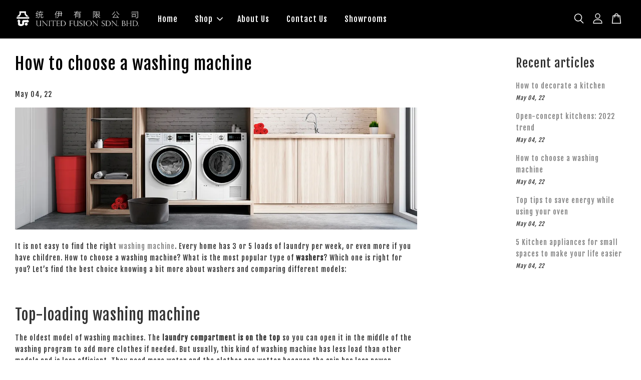

--- FILE ---
content_type: text/html; charset=UTF-8
request_url: https://www.unitedfusion.com.my/blogs/news/how-to-choose-a-washing-machine
body_size: 54075
content:
<!doctype html>
<!--[if lt IE 7]><html class="no-js lt-ie9 lt-ie8 lt-ie7" lang="en"> <![endif]-->
<!--[if IE 7]><html class="no-js lt-ie9 lt-ie8" lang="en"> <![endif]-->
<!--[if IE 8]><html class="no-js lt-ie9" lang="en"> <![endif]-->
<!--[if IE 9 ]><html class="ie9 no-js"> <![endif]-->
<!--[if (gt IE 9)|!(IE)]><!--> <html class="no-js"> <!--<![endif]-->
<head>

  <!-- Basic page needs ================================================== -->
  <meta charset="utf-8">
  <meta http-equiv="X-UA-Compatible" content="IE=edge,chrome=1">

  
  <link rel="icon" href="https://cdn.store-assets.com/s/358769/f/4817636.png" />
  

  <!-- Title and description ================================================== -->
  <title>
  How to choose a washing machine &ndash; UNITED FUSION
  </title>

  
  <meta name="description" content="It is not easy to find the right washing machine. Every home has 3 or 5 loads of laundry per week, or even more if you have children. How to choose a washing machine? What is the most popular type of washers? Which one is right for you? Let’s find t">
  

  <!-- Social meta ================================================== -->
  

    <meta property="og:type" content="article">
    <meta property="og:title" content="How to choose a washing machine">
    <meta property="og:url" content="https://www.unitedfusion.com.my/blogs/news/how-to-choose-a-washing-machine">
    
      <meta property="og:image" content="https://cdn.store-assets.com/s/358769/f/8565583.jpeg">
      <meta property="og:image:secure_url" content="https://cdn.store-assets.com/s/358769/f/8565583.jpeg">
    


<meta property="og:description" content="It is not easy to find the right washing machine. Every home has 3 or 5 loads of laundry per week, or even more if you have children. How to choose a washing machine? What is the most popular type of washers? Which one is right for you? Let’s find t">
<meta property="og:site_name" content="UNITED FUSION">



  <meta name="twitter:card" content="summary_large_image">




  <meta name="twitter:title" content="How to choose a washing machine">
  <meta name="twitter:description" content="It is not easy to find the right washing machine. Every home has 3 or 5 loads of laundry per week, or even more if you have children. How to choose a washing machine? What is the most popular type of ">
  
    <meta property="twitter:image" content="https://cdn.store-assets.com/s/358769/f/8565583.jpeg">
  




  <!-- Helpers ================================================== -->
  <link rel="canonical" href="https://www.unitedfusion.com.my/blogs/news/how-to-choose-a-washing-machine">
  <meta name="viewport" content="width=device-width, initial-scale=1.0, minimum-scale=1.0, maximum-scale=3.0">
  <meta name="theme-color" content="">

  <!-- CSS ================================================== -->
  <link href="https://store-themes.easystore.co/358769/themes/3199/assets/timber.css?t=1769018423" rel="stylesheet" type="text/css" media="screen" />
  <link href="https://store-themes.easystore.co/358769/themes/3199/assets/theme.css?t=1769018423" rel="stylesheet" type="text/css" media="screen" />

  



<link href="https://fonts.googleapis.com/css?family=Fjalla+One&display=swap" rel="stylesheet">


  <script src="//ajax.googleapis.com/ajax/libs/jquery/1.11.0/jquery.min.js" type="text/javascript" ></script>
  <!-- Header hook for plugins ================================================== -->
  
<!-- ScriptTags -->
<script>window.__st={'p': 'article', 'cid': ''};</script><script src='/assets/events.js'></script><script>(function(d,s,id){var js,fjs=d.getElementsByTagName(s)[0];if(d.getElementById(id))return;js=d.createElement(s);js.id=id;js.src='https://connect.facebook.net/en_US/sdk/xfbml.customerchat.js#xfbml=1&version=v6.0&autoLogAppEvents=1';fjs.parentNode.insertBefore(js,fjs);}(document,'script','facebook-jssdk'));</script><script>(function(){function asyncLoad(){var urls=['/assets/facebook-pixel.js?v=1.1.1740468582','/assets/traffic.js?v=1','https://apps.easystore.co/facebook-login/script.js?shop=jacktiong.easy.co'];for(var i=0;i<urls.length;i++){var s=document.createElement('script');s.type='text/javascript';s.async=true;s.src=urls[i];var x=document.getElementsByTagName('script')[0];x.parentNode.insertBefore(s, x);}}window.attachEvent ? window.attachEvent('onload', asyncLoad) : window.addEventListener('load', asyncLoad, false);})();</script>
<!-- /ScriptTags -->


  
<!--[if lt IE 9]>
<script src="//cdnjs.cloudflare.com/ajax/libs/html5shiv/3.7.2/html5shiv.min.js" type="text/javascript" ></script>
<script src="https://store-themes.easystore.co/358769/themes/3199/assets/respond.min.js?t=1769018423" type="text/javascript" ></script>
<link href="https://store-themes.easystore.co/358769/themes/3199/assets/respond-proxy.html" id="respond-proxy" rel="respond-proxy" />
<link href="//www.unitedfusion.com.my/search?q=f81d5278427a86edde66f8b51eb07284" id="respond-redirect" rel="respond-redirect" />
<script src="//www.unitedfusion.com.my/search?q=f81d5278427a86edde66f8b51eb07284" type="text/javascript"></script>
<![endif]-->



  <script src="https://store-themes.easystore.co/358769/themes/3199/assets/modernizr.min.js?t=1769018423" type="text/javascript" ></script>

  
  
  <script>
  (function(i,s,o,g,r,a,m){i['GoogleAnalyticsObject']=r;i[r]=i[r]||function(){
  (i[r].q=i[r].q||[]).push(arguments)},i[r].l=1*new Date();a=s.createElement(o),
  m=s.getElementsByTagName(o)[0];a.async=1;a.src=g;m.parentNode.insertBefore(a,m)
  })(window,document,'script','https://www.google-analytics.com/analytics.js','ga');

  ga('create', '', 'auto','myTracker');
  ga('myTracker.send', 'pageview');

  </script>
  
<!-- Snippet:global/head: Tawk.to -->
<!--Start of Tawk.to Script-->
<script type="text/javascript">
var Tawk_API=Tawk_API||{}, Tawk_LoadStart=new Date();
(function(){
var s1=document.createElement("script"),s0=document.getElementsByTagName("script")[0];
s1.async=true;
s1.src='https://embed.tawk.to/6760ded2af5bfec1dbdd42a9/1if96cq1u';
s1.charset='UTF-8';
s1.setAttribute('crossorigin','*');
s0.parentNode.insertBefore(s1,s0);
})();

</script>
<!--End of Tawk.to Script-->
<!-- /Snippet -->

</head>

<body id="how-to-choose-a-washing-machine" class="template-article  " >

  <ul id="MobileNav" class="mobile-nav">
  
  <li class="mobile-nav_icon-x">
    
      




  	
  	<span class="MobileNavTrigger icon icon-x"></span>
  </li>
  
  
  <li class="mobile-nav__link" aria-haspopup="true">
    
    <a href="/" >
      Home
    </a>
    
  </li>
  
  
  <li class="mobile-nav__link" aria-haspopup="true">
    
    
    <a href="https://jacktiong.easy.co/collections/all" class="mobile-nav__parent-link">
      Shop
    </a>
    <span class="mobile-nav__sublist-trigger">
      <span class="icon-fallback-text mobile-nav__sublist-expand">
  <span class="icon icon-plus" aria-hidden="true"></span>
  <span class="fallback-text">+</span>
</span>
<span class="icon-fallback-text mobile-nav__sublist-contract">
  <span class="icon icon-minus" aria-hidden="true"></span>
  <span class="fallback-text">-</span>
</span>

    </span>
    <ul class="mobile-nav__sublist">
      
      
      <li class="mobile-nav__sublist-link" aria-haspopup="true">
        
        
        <a href="/collections/kitchen" class="mobile-nav__parent-link">
          Kitchen
        </a>
        <span class="mobile-nav__sublist-trigger"><span class="icon-fallback-text mobile-nav__sublist-expand">
  <span class="icon icon-plus" aria-hidden="true"></span>
  <span class="fallback-text">+</span>
</span>
<span class="icon-fallback-text mobile-nav__sublist-contract">
  <span class="icon icon-minus" aria-hidden="true"></span>
  <span class="fallback-text">-</span>
</span>
</span>
        <ul class="mobile-nav__sublist"> 
          
          
          <li class="mobile-nav__sublist-link" aria-haspopup="true">
            
            <a href="/collections/cooker-hood-1" >
              Cooker Hood
            </a>
            
          </li>
          
          
          <li class="mobile-nav__sublist-link" aria-haspopup="true">
            
            <a href="/collections/gas" >
              Cooking Hob
            </a>
            
          </li>
          
          
          <li class="mobile-nav__sublist-link" aria-haspopup="true">
            
            <a href="/collections/oven" >
              Combi Oven
            </a>
            
          </li>
          
          
          <li class="mobile-nav__sublist-link" aria-haspopup="true">
            
            <a href="/collections/dish-dryer" >
              Dish Washer & Dryer
            </a>
            
          </li>
          
          
          <li class="mobile-nav__sublist-link" aria-haspopup="true">
            
            <a href="/collections/sink" >
              Sink
            </a>
            
          </li>
          
          
          <li class="mobile-nav__sublist-link" aria-haspopup="true">
            
            <a href="/collections/cold-tap" >
              Cold Tap
            </a>
            
          </li>
          
          
          <li class="mobile-nav__sublist-link" aria-haspopup="true">
            
            <a href="/collections/mixer-tap" >
              Mixer Tap
            </a>
            
          </li>
          
          
          <li class="mobile-nav__sublist-link" aria-haspopup="true">
            
            <a href="/collections/filter-tap" >
              Filter Tap
            </a>
            
          </li>
          
          
          <li class="mobile-nav__sublist-link" aria-haspopup="true">
            
            <a href="/collections/accessories-1" >
              Accessories
            </a>
            
          </li>
          
        </ul>
        
      </li>
      
      
      <li class="mobile-nav__sublist-link" aria-haspopup="true">
        
        
        <a href="/collections/bathroom" class="mobile-nav__parent-link">
          Bathroom
        </a>
        <span class="mobile-nav__sublist-trigger"><span class="icon-fallback-text mobile-nav__sublist-expand">
  <span class="icon icon-plus" aria-hidden="true"></span>
  <span class="fallback-text">+</span>
</span>
<span class="icon-fallback-text mobile-nav__sublist-contract">
  <span class="icon icon-minus" aria-hidden="true"></span>
  <span class="fallback-text">-</span>
</span>
</span>
        <ul class="mobile-nav__sublist"> 
          
          
          <li class="mobile-nav__sublist-link" aria-haspopup="true">
            
            <a href="/collections/ceramic-basin" >
              Ceramic Basin
            </a>
            
          </li>
          
          
          <li class="mobile-nav__sublist-link" aria-haspopup="true">
            
            <a href="/collections/basin-cabinet" >
              Basin Cabinet
            </a>
            
          </li>
          
          
          <li class="mobile-nav__sublist-link" aria-haspopup="true">
            
            <a href="/collections/shower-system-1" >
              Shower Set & Shower  System
            </a>
            
          </li>
          
          
          <li class="mobile-nav__sublist-link" aria-haspopup="true">
            
            <a href="/collections/shower-mixer" >
              Shower Mixer
            </a>
            
          </li>
          
          
          <li class="mobile-nav__sublist-link" aria-haspopup="true">
            
            <a href="/collections/shower-head-and-hand-shower" >
              Shower Head and Hand Shower
            </a>
            
          </li>
          
          
          <li class="mobile-nav__sublist-link" aria-haspopup="true">
            
            <a href="/collections/toilet" >
              Water Closet
            </a>
            
          </li>
          
          
          <li class="mobile-nav__sublist-link" aria-haspopup="true">
            
            <a href="/collections/mirror" >
              Mirror
            </a>
            
          </li>
          
          
          <li class="mobile-nav__sublist-link" aria-haspopup="true">
            
            <a href="/collections/cold-tap-1" >
              Cold Tap
            </a>
            
          </li>
          
          
          <li class="mobile-nav__sublist-link" aria-haspopup="true">
            
            <a href="/collections/mixer-tap-1" >
              Mixer Tap
            </a>
            
          </li>
          
          
          <li class="mobile-nav__sublist-link" aria-haspopup="true">
            
            <a href="/collections/holder" >
              Accessories 
            </a>
            
          </li>
          
          
          <li class="mobile-nav__sublist-link" aria-haspopup="true">
            
            <a href="/collections/pop-up-waste" >
              Pop Up Waste
            </a>
            
          </li>
          
          
          <li class="mobile-nav__sublist-link" aria-haspopup="true">
            
            <a href="/collections/bidet" >
              Bidet & Angle Valve 
            </a>
            
          </li>
          
          
          <li class="mobile-nav__sublist-link" aria-haspopup="true">
            
            <a href="/collections/floor-trap" >
              Floor Trap
            </a>
            
          </li>
          
        </ul>
        
      </li>
      
      
      <li class="mobile-nav__sublist-link" aria-haspopup="true">
        
        
        <a href="/collections/water" class="mobile-nav__parent-link">
          Water
        </a>
        <span class="mobile-nav__sublist-trigger"><span class="icon-fallback-text mobile-nav__sublist-expand">
  <span class="icon icon-plus" aria-hidden="true"></span>
  <span class="fallback-text">+</span>
</span>
<span class="icon-fallback-text mobile-nav__sublist-contract">
  <span class="icon icon-minus" aria-hidden="true"></span>
  <span class="fallback-text">-</span>
</span>
</span>
        <ul class="mobile-nav__sublist"> 
          
          
          <li class="mobile-nav__sublist-link" aria-haspopup="true">
            
            <a href="/collections/water-dispenser" >
              Water Dispenser
            </a>
            
          </li>
          
          
          <li class="mobile-nav__sublist-link" aria-haspopup="true">
            
            <a href="/collections/heater" >
              Heating Systems
            </a>
            
          </li>
          
          
          <li class="mobile-nav__sublist-link" aria-haspopup="true">
            
            <a href="/collections/indoor-filter" >
              Indoor Filter
            </a>
            
          </li>
          
          
          <li class="mobile-nav__sublist-link" aria-haspopup="true">
            
            <a href="/collections/pump" >
              Pump
            </a>
            
          </li>
          
          
          <li class="mobile-nav__sublist-link" aria-haspopup="true">
            
            <a href="/collections/outdoor-filter" >
              Outdoor Filter
            </a>
            
          </li>
          
        </ul>
        
      </li>
      
      
      <li class="mobile-nav__sublist-link" aria-haspopup="true">
        
        
        <a href="/collections/living" class="mobile-nav__parent-link">
          Living
        </a>
        <span class="mobile-nav__sublist-trigger"><span class="icon-fallback-text mobile-nav__sublist-expand">
  <span class="icon icon-plus" aria-hidden="true"></span>
  <span class="fallback-text">+</span>
</span>
<span class="icon-fallback-text mobile-nav__sublist-contract">
  <span class="icon icon-minus" aria-hidden="true"></span>
  <span class="fallback-text">-</span>
</span>
</span>
        <ul class="mobile-nav__sublist"> 
          
          
          <li class="mobile-nav__sublist-link" aria-haspopup="true">
            
            <a href="/collections/bbq-set" >
              BBQ Set
            </a>
            
          </li>
          
          
          <li class="mobile-nav__sublist-link" aria-haspopup="true">
            
            <a href="/collections/housekeeping" >
              Housekeeping
            </a>
            
          </li>
          
        </ul>
        
      </li>
      
    </ul>
    
  </li>
  
  
  <li class="mobile-nav__link" aria-haspopup="true">
    
    <a href="/pages/about-us" >
      About Us
    </a>
    
  </li>
  
  
  <li class="mobile-nav__link" aria-haspopup="true">
    
    <a href="/a/contact-form" >
      Contact Us
    </a>
    
  </li>
  
  
  <li class="mobile-nav__link" aria-haspopup="true">
    
    <a href="/pages/our-showrooms" >
      Showrooms
    </a>
    
  </li>
  

  

  
  
  
  <li class="mobile-nav__link">
    <a href="/account/login">Log in</a>
  </li>
  
  <li class="mobile-nav__link">
    <a href="/account/register">Create account</a>
  </li>
  
  
  
  
  <li class="mobile-nav__link header-bar__search-wrapper">
    
    <div class="header-bar__module header-bar__search mobile-nav_search">
      
  <form action="/search" method="get" class="header-bar__search-form clearfix" role="search">
    
    <button type="submit" class="btn icon-fallback-text header-bar__search-submit">
      <span class="icon icon-search" aria-hidden="true"></span>
      <span class="fallback-text">Search</span>
    </button>
    <input type="search" name="q" value="" aria-label="Search" class="header-bar__search-input" placeholder="Search" autocomplete="off">
    <div class="dropdown" id="searchDropdown"></div>
    <input type="hidden" name="search_history" id="search_history">
  </form>




<script>
  var _search_history_listings = ""
  if(_search_history_listings != "") localStorage.setItem('searchHistory', JSON.stringify(_search_history_listings));

  function clearAll() {
    localStorage.removeItem('searchHistory');
  
    var customer = "";
    if(customer) {
      // Your logic to clear all data or call an endpoint
      fetch('/account/search_histories', {
          method: 'DELETE',
          headers: {
            "Content-Type": "application/json",
            "X-Requested-With": "XMLHttpRequest"
          },
          body: JSON.stringify({
            _token: "6mNkzw6Zsqmkzw8LFWRuqO7HwGrfWaSqcelEjKj5"
          }),
      })
      .then(response => response.json())
    }
  }
  // End - store view history in local storage
  
  // search history dropdown  
  var searchInputs = document.querySelectorAll('input[type=search]');
  
  if(searchInputs.length > 0) {
    
    searchInputs.forEach((searchInput)=>{
    
      searchInput.addEventListener('focus', function() {
        var searchDropdown = searchInput.closest('form').querySelector('#searchDropdown');
        searchDropdown.innerHTML = ''; // Clear existing items
  
        // retrieve data from local storage
        var searchHistoryData = JSON.parse(localStorage.getItem('searchHistory')) || [];
  
        // Convert JSON to string
        var search_history_json = JSON.stringify(searchHistoryData);
  
        // Set the value of the hidden input
        searchInput.closest('form').querySelector("#search_history").value = search_history_json;
  
        // create dropdown items
        var clearAllItem = document.createElement('div');
        clearAllItem.className = 'dropdown-item clear-all';
        clearAllItem.textContent = 'Clear';
        clearAllItem.addEventListener('click', function() {
            clearAll();
            searchDropdown.style.display = 'none';
            searchInput.classList.remove('is-focus');
        });
        searchDropdown.appendChild(clearAllItem);
  
        // create dropdown items
        searchHistoryData.forEach(function(item) {
          var dropdownItem = document.createElement('div');
          dropdownItem.className = 'dropdown-item';
          dropdownItem.textContent = item.term;
          dropdownItem.addEventListener('click', function() {
            searchInput.value = item.term;
            searchDropdown.style.display = 'none';
          });
          searchDropdown.appendChild(dropdownItem);
        });
  
        if(searchHistoryData.length > 0){
          // display the dropdown
          searchInput.classList.add('is-focus');
          document.body.classList.add('search-input-focus');
          searchDropdown.style.display = 'block';
        }
      });
  
      searchInput.addEventListener("focusout", (event) => {
        var searchDropdown = searchInput.closest('form').querySelector('#searchDropdown');
        searchInput.classList.remove('is-focus');
        searchDropdown.classList.add('transparent');
        setTimeout(()=>{
          searchDropdown.style.display = 'none';
          searchDropdown.classList.remove('transparent');
          document.body.classList.remove('search-input-focus');
        }, 400);
      });
    })
  }
  // End - search history dropdown
</script>
    </div>
    
  </li>
  
  
</ul>
<div id="MobileNavOutside" class="mobile-nav-outside"></div>


<div id="PageContainer" class="page-container">
  
<!-- Snippet:global/body_start: Console Extension -->
<div id='es_console' style='display: none;'>358769</div>
<!-- /Snippet -->

  
    <style>
  .search-modal__form{
    position: relative;
  }
  
  .dropdown-wrapper {
    position: relative;
  }
  
  .dropdown-wrapper:hover .dropdown {
    display: block;
  }
  
  .header-icon-nav .dropdown {
    left: -80px;
  }
  
  .dropdown {
    display: none;
    position: absolute;
    top: 100%;
    left: 0px;
    width: 100%;
    padding: 8px;
    background-color: #fff;
    z-index: 1000;
    border-radius: 5px;
    border: 1px solid rgba(var(--color-foreground), 1);
    border-top: none;
    overflow-x: hidden;
    overflow-y: auto;
    max-height: 350px;
    min-width: 150px;
    box-shadow: 0 0 5px rgba(0,0,0,0.1);
  }
    
  .dropdown a{
    text-decoration: none;
    color: #000 !important;
  }
  
  .dropdown-item {
    padding: 0.4rem 2rem;
    cursor: pointer;
    line-height: 1.4;
    overflow: hidden;
    text-overflow: ellipsis;
    white-space: nowrap;
  }
  
  .dropdown-item:hover{
    background-color: #f3f3f3;
  }
  
  .search__input.is-focus{
    border-radius: 15px;
    border-bottom-left-radius: 0;
    border-bottom-right-radius: 0;
    border: 1px solid rgba(var(--color-foreground), 1);
    border-bottom: none;
    box-shadow: none;
  }
  
  .clear-all {
    text-align: right;
    padding: 0 2rem 0.2rem;
    line-height: 1;
    font-size: 70%;
    margin-bottom: -2px;
  }
  
  .clear-all:hover{
    background-color: #fff;
  }
  
  .referral-notification {
    position: absolute;
    top: 100%;
    right: -12px;
    background: white;
    border: 1px solid #e0e0e0;
    border-radius: 8px;
    box-shadow: 0 4px 12px rgba(0, 0, 0, 0.15);
    width: 280px;
    z-index: 1000;
    padding: 16px;
    margin-top: 8px;
    font-size: 14px;
    line-height: 1.4;
  }
  
  .referral-notification::before {
    content: '';
    position: absolute;
    top: -8px;
    right: 20px;
    width: 0;
    height: 0;
    border-left: 8px solid transparent;
    border-right: 8px solid transparent;
    border-bottom: 8px solid white;
  }
  
  .referral-notification::after {
    content: '';
    position: absolute;
    top: -9px;
    right: 20px;
    width: 0;
    height: 0;
    border-left: 8px solid transparent;
    border-right: 8px solid transparent;
    border-bottom: 8px solid #e0e0e0;
  }
  
  .referral-notification h4 {
    margin: 0 0 8px 0;
    color: #2196F3;
    font-size: 16px;
    font-weight: 600;
  }
  
  .referral-notification p {
    margin: 0 0 12px 0;
    color: #666;
  }
  
  .referral-notification .referral-code {
    background: #f5f5f5;
    padding: 8px;
    border-radius: 4px;
    font-family: monospace;
    font-size: 13px;
    text-align: center;
    margin: 8px 0;
    border: 1px solid #ddd;
  }
  
  .referral-notification .close-btn {
    position: absolute;
    top: 8px;
    right: 8px;
    background: none;
    border: none;
    font-size: 18px;
    color: #999;
    cursor: pointer;
    padding: 0;
    width: 20px;
    height: 20px;
    line-height: 1;
  }
  
  .referral-notification .close-btn:hover {
    color: #333;
  }
  
  .referral-notification .action-btn {
    background: #2196F3;
    color: white;
    border: none;
    padding: 8px 16px;
    border-radius: 4px;
    cursor: pointer;
    font-size: 12px;
    margin-right: 8px;
    margin-top: 8px;
  }
  
  .referral-notification .action-btn:hover {
    background: #1976D2;
  }
  
  .referral-notification .dismiss-btn {
    background: transparent;
    color: #666;
    border: 1px solid #ddd;
    padding: 8px 16px;
    border-radius: 4px;
    cursor: pointer;
    font-size: 12px;
    margin-top: 8px;
  }
  
  .referral-notification .dismiss-btn:hover {
    background: #f5f5f5;
  }
  .referral-modal__dialog {
    transform: translate(-50%, 0);
    transition: transform var(--duration-default) ease, visibility 0s;
    z-index: 10000;
    position: fixed;
    top: 20vh;
    left: 50%;
    width: 100%;
    max-width: 350px;
    box-shadow: 0 4px 12px rgba(0, 0, 0, 0.15);
    border-radius: 12px;
    background-color: #fff;
    color: #000;
    padding: 20px;
    text-align: center;
  }
  .modal-overlay.referral-modal-overlay {
    position: fixed;
    top: 0;
    left: 0;
    width: 100%;
    height: 100%;
    background-color: rgba(0, 0, 0, 0.7);
    z-index: 2001;
    display: block;
    opacity: 1;
    transition: opacity var(--duration-default) ease, visibility 0s;
  }
</style>

<header class="header-bar  sticky-topbar">
  <div class="header-bg-wrapper">
    <div class="header-wrapper wrapper">
      

      <div class="logo-header" role="banner">

              
                    <div class="h1 site-header__logo" itemscope itemtype="http://schema.org/Organization">
              
                    
                        
                          
                            <a href="/" class="logo-wrapper" itemprop="url">
                              <img src="https://cdn.store-assets.com/s/358769/f/4817615.png?width=350&format=webp" alt="UNITED FUSION" itemprop="logo">
                            </a>
                          
                        

                    
              
                </div>
              

      </div>

      <div class="header-nav-bar medium-down--hide">
          
<ul class="site-nav large--text-center" id="AccessibleNav">
  
    
    
      <li >
        <a href="/"  class="site-nav__link">Home</a>
      </li>
    
  
    
    
      
      <li class="site-nav--has-dropdown" aria-haspopup="true">
        <a href="https://jacktiong.easy.co/collections/all"  class="site-nav__link">
          Shop
          <span class="arrow-icon">
            <svg id="Layer_1" data-name="Layer 1" xmlns="http://www.w3.org/2000/svg" viewBox="0 0 100 100"><title>arrow down</title><path d="M50,78.18A7.35,7.35,0,0,1,44.82,76L3.15,34.36A7.35,7.35,0,1,1,13.55,24L50,60.44,86.45,24a7.35,7.35,0,1,1,10.4,10.4L55.21,76A7.32,7.32,0,0,1,50,78.18Z"/></svg>
          </span>
        </a>
        <ul class="site-nav__dropdown">
          
            
            
              
              <li class="site-nav_has-child">
                <a href="/collections/kitchen"  class="site-nav__link">
                  Kitchen
                </a>
                <ul class="site-nav__dropdown_level-3">
                  
                    
                    
                      <li >
                        <a href="/collections/cooker-hood-1"  class="site-nav__link">Cooker Hood</a>
                      </li>
                    
                  
                    
                    
                      <li >
                        <a href="/collections/gas"  class="site-nav__link">Cooking Hob</a>
                      </li>
                    
                  
                    
                    
                      <li >
                        <a href="/collections/oven"  class="site-nav__link">Combi Oven</a>
                      </li>
                    
                  
                    
                    
                      <li >
                        <a href="/collections/dish-dryer"  class="site-nav__link">Dish Washer & Dryer</a>
                      </li>
                    
                  
                    
                    
                      <li >
                        <a href="/collections/sink"  class="site-nav__link">Sink</a>
                      </li>
                    
                  
                    
                    
                      <li >
                        <a href="/collections/cold-tap"  class="site-nav__link">Cold Tap</a>
                      </li>
                    
                  
                    
                    
                      <li >
                        <a href="/collections/mixer-tap"  class="site-nav__link">Mixer Tap</a>
                      </li>
                    
                  
                    
                    
                      <li >
                        <a href="/collections/filter-tap"  class="site-nav__link">Filter Tap</a>
                      </li>
                    
                  
                    
                    
                      <li >
                        <a href="/collections/accessories-1"  class="site-nav__link">Accessories</a>
                      </li>
                    
                  
                </ul>
              </li>
            
          
            
            
              
              <li class="site-nav_has-child">
                <a href="/collections/bathroom"  class="site-nav__link">
                  Bathroom
                </a>
                <ul class="site-nav__dropdown_level-3">
                  
                    
                    
                      <li >
                        <a href="/collections/ceramic-basin"  class="site-nav__link">Ceramic Basin</a>
                      </li>
                    
                  
                    
                    
                      <li >
                        <a href="/collections/basin-cabinet"  class="site-nav__link">Basin Cabinet</a>
                      </li>
                    
                  
                    
                    
                      <li >
                        <a href="/collections/shower-system-1"  class="site-nav__link">Shower Set & Shower  System</a>
                      </li>
                    
                  
                    
                    
                      <li >
                        <a href="/collections/shower-mixer"  class="site-nav__link">Shower Mixer</a>
                      </li>
                    
                  
                    
                    
                      <li >
                        <a href="/collections/shower-head-and-hand-shower"  class="site-nav__link">Shower Head and Hand Shower</a>
                      </li>
                    
                  
                    
                    
                      <li >
                        <a href="/collections/toilet"  class="site-nav__link">Water Closet</a>
                      </li>
                    
                  
                    
                    
                      <li >
                        <a href="/collections/mirror"  class="site-nav__link">Mirror</a>
                      </li>
                    
                  
                    
                    
                      <li >
                        <a href="/collections/cold-tap-1"  class="site-nav__link">Cold Tap</a>
                      </li>
                    
                  
                    
                    
                      <li >
                        <a href="/collections/mixer-tap-1"  class="site-nav__link">Mixer Tap</a>
                      </li>
                    
                  
                    
                    
                      <li >
                        <a href="/collections/holder"  class="site-nav__link">Accessories </a>
                      </li>
                    
                  
                    
                    
                      <li >
                        <a href="/collections/pop-up-waste"  class="site-nav__link">Pop Up Waste</a>
                      </li>
                    
                  
                    
                    
                      <li >
                        <a href="/collections/bidet"  class="site-nav__link">Bidet & Angle Valve </a>
                      </li>
                    
                  
                    
                    
                      <li >
                        <a href="/collections/floor-trap"  class="site-nav__link">Floor Trap</a>
                      </li>
                    
                  
                </ul>
              </li>
            
          
            
            
              
              <li class="site-nav_has-child">
                <a href="/collections/water"  class="site-nav__link">
                  Water
                </a>
                <ul class="site-nav__dropdown_level-3">
                  
                    
                    
                      <li >
                        <a href="/collections/water-dispenser"  class="site-nav__link">Water Dispenser</a>
                      </li>
                    
                  
                    
                    
                      <li >
                        <a href="/collections/heater"  class="site-nav__link">Heating Systems</a>
                      </li>
                    
                  
                    
                    
                      <li >
                        <a href="/collections/indoor-filter"  class="site-nav__link">Indoor Filter</a>
                      </li>
                    
                  
                    
                    
                      <li >
                        <a href="/collections/pump"  class="site-nav__link">Pump</a>
                      </li>
                    
                  
                    
                    
                      <li >
                        <a href="/collections/outdoor-filter"  class="site-nav__link">Outdoor Filter</a>
                      </li>
                    
                  
                </ul>
              </li>
            
          
            
            
              
              <li class="site-nav_has-child">
                <a href="/collections/living"  class="site-nav__link">
                  Living
                </a>
                <ul class="site-nav__dropdown_level-3">
                  
                    
                    
                      <li >
                        <a href="/collections/bbq-set"  class="site-nav__link">BBQ Set</a>
                      </li>
                    
                  
                    
                    
                      <li >
                        <a href="/collections/housekeeping"  class="site-nav__link">Housekeeping</a>
                      </li>
                    
                  
                </ul>
              </li>
            
          
        </ul>
      </li>
    
  
    
    
      <li >
        <a href="/pages/about-us"  class="site-nav__link">About Us</a>
      </li>
    
  
    
    
      <li >
        <a href="/a/contact-form"  class="site-nav__link">Contact Us</a>
      </li>
    
  
    
    
      <li >
        <a href="/pages/our-showrooms"  class="site-nav__link">Showrooms</a>
      </li>
    
  
  
  
      
        
          
        
          
        
      
  
  
  
</ul>

      </div>

      <div class="desktop-header-nav medium-down--hide">


        <div class="header-subnav">
          






          <div class="header-icon-nav">

                

                


                
                  
                    <div class="header-bar__module">
                      
  <a class="popup-with-form" href="#search-form">
    



	<svg class="icon-search svg-icon" id="Layer_1" data-name="Layer 1" xmlns="http://www.w3.org/2000/svg" viewBox="0 0 100 100"><title>icon-search</title><path d="M68.5,65.87a35.27,35.27,0,1,0-5.4,4.5l23.11,23.1a3.5,3.5,0,1,0,5-4.94ZM14.82,41A28.47,28.47,0,1,1,43.28,69.43,28.5,28.5,0,0,1,14.82,41Z"/></svg>    

  

  </a>



<!-- form itself -->
<div id="search-form" class="white-popup-block mfp-hide popup-search">
  <div class="popup-search-content">
    <form action="/search" method="get" class="input-group search-bar" role="search">
      
      <span class="input-group-btn">
        <button type="submit" class="btn icon-fallback-text">
          <span class="icon icon-search" aria-hidden="true"></span>
          <span class="fallback-text">Search</span>
        </button>
      </span>
      <input type="search" name="q" value="" placeholder="Search" class="input-group-field" aria-label="Search" placeholder="Search" autocomplete="off">
      <div class="dropdown" id="searchDropdown"></div>
      <input type="hidden" name="search_history" id="search_history">
    </form>
  </div>
</div>

<script src="https://store-themes.easystore.co/358769/themes/3199/assets/magnific-popup.min.js?t=1769018423" type="text/javascript" ></script>
<script>
$(document).ready(function() {
	$('.popup-with-form').magnificPopup({
		type: 'inline',
		preloader: false,
		focus: '#name',
      	mainClass: 'popup-search-bg-wrapper',

		// When elemened is focused, some mobile browsers in some cases zoom in
		// It looks not nice, so we disable it:
		callbacks: {
			beforeOpen: function() {
				if($(window).width() < 700) {
					this.st.focus = false;
				} else {
					this.st.focus = '#name';
				}
			}
		}
	});
});
</script>


<script>
  var _search_history_listings = ""
  if(_search_history_listings != "") localStorage.setItem('searchHistory', JSON.stringify(_search_history_listings));

  function clearAll() {
    localStorage.removeItem('searchHistory');
  
    var customer = "";
    if(customer) {
      // Your logic to clear all data or call an endpoint
      fetch('/account/search_histories', {
          method: 'DELETE',
          headers: {
            "Content-Type": "application/json",
            "X-Requested-With": "XMLHttpRequest"
          },
          body: JSON.stringify({
            _token: "6mNkzw6Zsqmkzw8LFWRuqO7HwGrfWaSqcelEjKj5"
          }),
      })
      .then(response => response.json())
    }
  }
  // End - store view history in local storage
  
  // search history dropdown  
  var searchInputs = document.querySelectorAll('input[type=search]');
  
  if(searchInputs.length > 0) {
    
    searchInputs.forEach((searchInput)=>{
    
      searchInput.addEventListener('focus', function() {
        var searchDropdown = searchInput.closest('form').querySelector('#searchDropdown');
        searchDropdown.innerHTML = ''; // Clear existing items
  
        // retrieve data from local storage
        var searchHistoryData = JSON.parse(localStorage.getItem('searchHistory')) || [];
  
        // Convert JSON to string
        var search_history_json = JSON.stringify(searchHistoryData);
  
        // Set the value of the hidden input
        searchInput.closest('form').querySelector("#search_history").value = search_history_json;
  
        // create dropdown items
        var clearAllItem = document.createElement('div');
        clearAllItem.className = 'dropdown-item clear-all';
        clearAllItem.textContent = 'Clear';
        clearAllItem.addEventListener('click', function() {
            clearAll();
            searchDropdown.style.display = 'none';
            searchInput.classList.remove('is-focus');
        });
        searchDropdown.appendChild(clearAllItem);
  
        // create dropdown items
        searchHistoryData.forEach(function(item) {
          var dropdownItem = document.createElement('div');
          dropdownItem.className = 'dropdown-item';
          dropdownItem.textContent = item.term;
          dropdownItem.addEventListener('click', function() {
            searchInput.value = item.term;
            searchDropdown.style.display = 'none';
          });
          searchDropdown.appendChild(dropdownItem);
        });
  
        if(searchHistoryData.length > 0){
          // display the dropdown
          searchInput.classList.add('is-focus');
          document.body.classList.add('search-input-focus');
          searchDropdown.style.display = 'block';
        }
      });
  
      searchInput.addEventListener("focusout", (event) => {
        var searchDropdown = searchInput.closest('form').querySelector('#searchDropdown');
        searchInput.classList.remove('is-focus');
        searchDropdown.classList.add('transparent');
        setTimeout(()=>{
          searchDropdown.style.display = 'none';
          searchDropdown.classList.remove('transparent');
          document.body.classList.remove('search-input-focus');
        }, 400);
      });
    })
  }
  // End - search history dropdown
</script>
                    </div>
                  
                




                
                  <div class="header-bar__module dropdown-wrapper">
                    
                      <a href="/account/login">



    <svg class="svg-icon" id="Layer_1" data-name="Layer 1" xmlns="http://www.w3.org/2000/svg" viewBox="0 0 100 100"><title>icon-profile</title><path d="M50,51.8A24.4,24.4,0,1,0,25.6,27.4,24.43,24.43,0,0,0,50,51.8ZM50,10A17.4,17.4,0,1,1,32.6,27.4,17.43,17.43,0,0,1,50,10Z"/><path d="M62.66,57.66H37.34a30.54,30.54,0,0,0-30.5,30.5V93.5a3.5,3.5,0,0,0,3.5,3.5H89.66a3.5,3.5,0,0,0,3.5-3.5V88.16A30.54,30.54,0,0,0,62.66,57.66ZM86.16,90H13.84V88.16a23.53,23.53,0,0,1,23.5-23.5H62.66a23.53,23.53,0,0,1,23.5,23.5Z"/></svg>

  
</a>

                      <!-- Referral Notification Popup for Desktop -->
                      <div id="referralNotification" class="referral-notification" style="display: none;">
                        <button class="close-btn" onclick="dismissReferralNotification()">&times;</button>
                        <div style="text-align: center; margin-bottom: 16px;">
                          <div style="width: 100px; height: 100px; margin: 0 auto;">
                            <img src="https://resources.easystore.co/storefront/icons/channels/vector_referral_program.svg">
                          </div>
                        </div>
                        <p id="referralSignupMessage" style="text-align: center; font-size: 14px; color: #666; margin: 0 0 20px 0;">
                          Your friend gifted you   credit! Sign up now to redeem.
                        </p>
                        <div style="text-align: center;">
                          <button class="btn" onclick="goToSignupPage()" style="width: 100%; color: #fff;">
                            Sign Up
                          </button>
                        </div>
                      </div>
                    
                  </div>
                

                <div class="header-bar__module cart-page-link-wrapper">
                  <span class="header-bar__sep" aria-hidden="true"></span>
                  <a class="CartDrawerTrigger cart-page-link">
                    



	<svg class="svg-icon" id="Layer_1" data-name="Layer 1" xmlns="http://www.w3.org/2000/svg" viewBox="0 0 100 100"><title>icon-bag</title><path d="M91.78,93.11,84.17,24.44a3.5,3.5,0,0,0-3.48-3.11H69.06C67.53,10.94,59.57,3,50,3S32.47,10.94,30.94,21.33H19.31a3.5,3.5,0,0,0-3.48,3.11L8.22,93.11A3.49,3.49,0,0,0,11.69,97H88.31a3.49,3.49,0,0,0,3.47-3.89ZM50,10c5.76,0,10.6,4.83,12,11.33H38.05C39.4,14.83,44.24,10,50,10ZM15.6,90l6.84-61.67h8.23v9.84a3.5,3.5,0,0,0,7,0V28.33H62.33v9.84a3.5,3.5,0,0,0,7,0V28.33h8.23L84.4,90Z"/></svg>	

  

                    <span class="cart-count header-bar__cart-count hidden-count">0</span>
                  </a>
                </div>


                
                  
                


          </div>
        </div>



      </div>
      
	  <div class="mobile-header-icons large--hide">
        
        <div class="large--hide">
          
  <a class="popup-with-form" href="#search-form">
    



	<svg class="icon-search svg-icon" id="Layer_1" data-name="Layer 1" xmlns="http://www.w3.org/2000/svg" viewBox="0 0 100 100"><title>icon-search</title><path d="M68.5,65.87a35.27,35.27,0,1,0-5.4,4.5l23.11,23.1a3.5,3.5,0,1,0,5-4.94ZM14.82,41A28.47,28.47,0,1,1,43.28,69.43,28.5,28.5,0,0,1,14.82,41Z"/></svg>    

  

  </a>



<!-- form itself -->
<div id="search-form" class="white-popup-block mfp-hide popup-search">
  <div class="popup-search-content">
    <form action="/search" method="get" class="input-group search-bar" role="search">
      
      <span class="input-group-btn">
        <button type="submit" class="btn icon-fallback-text">
          <span class="icon icon-search" aria-hidden="true"></span>
          <span class="fallback-text">Search</span>
        </button>
      </span>
      <input type="search" name="q" value="" placeholder="Search" class="input-group-field" aria-label="Search" placeholder="Search" autocomplete="off">
      <div class="dropdown" id="searchDropdown"></div>
      <input type="hidden" name="search_history" id="search_history">
    </form>
  </div>
</div>

<script src="https://store-themes.easystore.co/358769/themes/3199/assets/magnific-popup.min.js?t=1769018423" type="text/javascript" ></script>
<script>
$(document).ready(function() {
	$('.popup-with-form').magnificPopup({
		type: 'inline',
		preloader: false,
		focus: '#name',
      	mainClass: 'popup-search-bg-wrapper',

		// When elemened is focused, some mobile browsers in some cases zoom in
		// It looks not nice, so we disable it:
		callbacks: {
			beforeOpen: function() {
				if($(window).width() < 700) {
					this.st.focus = false;
				} else {
					this.st.focus = '#name';
				}
			}
		}
	});
});
</script>


<script>
  var _search_history_listings = ""
  if(_search_history_listings != "") localStorage.setItem('searchHistory', JSON.stringify(_search_history_listings));

  function clearAll() {
    localStorage.removeItem('searchHistory');
  
    var customer = "";
    if(customer) {
      // Your logic to clear all data or call an endpoint
      fetch('/account/search_histories', {
          method: 'DELETE',
          headers: {
            "Content-Type": "application/json",
            "X-Requested-With": "XMLHttpRequest"
          },
          body: JSON.stringify({
            _token: "6mNkzw6Zsqmkzw8LFWRuqO7HwGrfWaSqcelEjKj5"
          }),
      })
      .then(response => response.json())
    }
  }
  // End - store view history in local storage
  
  // search history dropdown  
  var searchInputs = document.querySelectorAll('input[type=search]');
  
  if(searchInputs.length > 0) {
    
    searchInputs.forEach((searchInput)=>{
    
      searchInput.addEventListener('focus', function() {
        var searchDropdown = searchInput.closest('form').querySelector('#searchDropdown');
        searchDropdown.innerHTML = ''; // Clear existing items
  
        // retrieve data from local storage
        var searchHistoryData = JSON.parse(localStorage.getItem('searchHistory')) || [];
  
        // Convert JSON to string
        var search_history_json = JSON.stringify(searchHistoryData);
  
        // Set the value of the hidden input
        searchInput.closest('form').querySelector("#search_history").value = search_history_json;
  
        // create dropdown items
        var clearAllItem = document.createElement('div');
        clearAllItem.className = 'dropdown-item clear-all';
        clearAllItem.textContent = 'Clear';
        clearAllItem.addEventListener('click', function() {
            clearAll();
            searchDropdown.style.display = 'none';
            searchInput.classList.remove('is-focus');
        });
        searchDropdown.appendChild(clearAllItem);
  
        // create dropdown items
        searchHistoryData.forEach(function(item) {
          var dropdownItem = document.createElement('div');
          dropdownItem.className = 'dropdown-item';
          dropdownItem.textContent = item.term;
          dropdownItem.addEventListener('click', function() {
            searchInput.value = item.term;
            searchDropdown.style.display = 'none';
          });
          searchDropdown.appendChild(dropdownItem);
        });
  
        if(searchHistoryData.length > 0){
          // display the dropdown
          searchInput.classList.add('is-focus');
          document.body.classList.add('search-input-focus');
          searchDropdown.style.display = 'block';
        }
      });
  
      searchInput.addEventListener("focusout", (event) => {
        var searchDropdown = searchInput.closest('form').querySelector('#searchDropdown');
        searchInput.classList.remove('is-focus');
        searchDropdown.classList.add('transparent');
        setTimeout(()=>{
          searchDropdown.style.display = 'none';
          searchDropdown.classList.remove('transparent');
          document.body.classList.remove('search-input-focus');
        }, 400);
      });
    })
  }
  // End - search history dropdown
</script>
        </div>


        <!--  Mobile cart  -->
        <div class="large--hide">
          <a class="CartDrawerTrigger cart-page-link mobile-cart-page-link">
            



	<svg class="svg-icon" id="Layer_1" data-name="Layer 1" xmlns="http://www.w3.org/2000/svg" viewBox="0 0 100 100"><title>icon-bag</title><path d="M91.78,93.11,84.17,24.44a3.5,3.5,0,0,0-3.48-3.11H69.06C67.53,10.94,59.57,3,50,3S32.47,10.94,30.94,21.33H19.31a3.5,3.5,0,0,0-3.48,3.11L8.22,93.11A3.49,3.49,0,0,0,11.69,97H88.31a3.49,3.49,0,0,0,3.47-3.89ZM50,10c5.76,0,10.6,4.83,12,11.33H38.05C39.4,14.83,44.24,10,50,10ZM15.6,90l6.84-61.67h8.23v9.84a3.5,3.5,0,0,0,7,0V28.33H62.33v9.84a3.5,3.5,0,0,0,7,0V28.33h8.23L84.4,90Z"/></svg>	

  

            <span class="cart-count hidden-count">0</span>
          </a>
        </div>

        <!--  Mobile hamburger  -->
        <div class="large--hide">
          <a class="mobile-nav-trigger MobileNavTrigger">
            



    <svg class="svg-icon" id="Layer_1" data-name="Layer 1" xmlns="http://www.w3.org/2000/svg" viewBox="0 0 100 100"><title>icon-nav-menu</title><path d="M6.7,26.34H93a3.5,3.5,0,0,0,0-7H6.7a3.5,3.5,0,0,0,0,7Z"/><path d="M93.3,46.5H7a3.5,3.5,0,0,0,0,7H93.3a3.5,3.5,0,1,0,0-7Z"/><path d="M93.3,73.66H7a3.5,3.5,0,1,0,0,7H93.3a3.5,3.5,0,0,0,0-7Z"/></svg>

  

          </a>
        </div>
      
        
          
          <!-- Referral Notification Modal for Mobile -->
          <details-modal class="referral-modal" id="referralMobileModal">
            <details>
              <summary class="referral-modal__toggle" aria-haspopup="dialog" aria-label="Open referral modal" style="display: none;">
              </summary>
              <div class="modal-overlay referral-modal-overlay"></div>
              <div class="referral-modal__dialog" role="dialog" aria-modal="true" aria-label="Referral notification">
                <div class="referral-modal__content">
                  <button type="button" class="modal__close-button" aria-label="Close" onclick="closeMobileReferralModal()" style="position: absolute; top: 16px; right: 16px; background: none; border: none; font-size: 24px; cursor: pointer;">
                    &times;
                  </button>

                  <div style="margin-bottom: 24px;">
                    <div style="width: 120px; height: 120px; margin: 0 auto 20px;">
                      <img src="https://resources.easystore.co/storefront/icons/channels/vector_referral_program.svg" style="width: 100%; height: 100%;">
                    </div>
                  </div>

                  <p id="referralSignupMessageMobile" style="font-size: 16px; color: #333; margin: 0 0 30px 0; line-height: 1.5;">
                    Your friend gifted you   credit! Sign up now to redeem.
                  </p>

                  <button type="button" class="btn" onclick="goToSignupPageFromMobile()" style="width: 100%; color: #fff;">
                    Sign Up
                  </button>
                </div>
              </div>
            </details>
          </details-modal>
          
        
      
      </div>


    </div>
  </div>
</header>






    
    <main class="wrapper main-content" role="main">
      <div class="grid">
          <div class="grid__item">
            
  
            



 <!-- paginate article.comments by 5 %} -->



<div class="grid">

  <article class="grid__item large--four-fifths" itemscope itemtype="http://schema.org/Article">
  <meta itemscope itemprop="mainEntityOfPage"  itemType="https://schema.org/WebPage" itemid="https://www.unitedfusion.com.my/blogs/news/how-to-choose-a-washing-machine"/>
  <meta itemprop="dateModified" content='2023-10-06T23:23:08.000+08:00'>
  <div itemprop="publisher" itemscope itemtype="https://schema.org/Organization">
    <meta itemprop="url" content="https://www.unitedfusion.com.my">
    <div itemprop="logo" itemscope itemtype="https://schema.org/ImageObject">
      <meta itemprop="url" content="https://cdn.store-assets.com/s/358769/f/4817615.png?width=350&format=webp">
      <meta itemprop="width" content="600">
      <meta itemprop="height" content="60">
    </div>
    <meta itemprop="name" content="UNITED FUSION">
  </div>

    <div class="grid">
      <div class="grid__item large--ten-twelfths">

        <header class="section-header">
          <h1 class="section-header__title" itemprop="headline">How to choose a washing machine</h1>
        </header>

        <p>
          <time itemprop="datePublished" content='2022-05-04T17:01:17.000+08:00' datetime="2022-05-04">May 04, 22</time>
          
            <span itemprop="author" itemscope itemtype="https://schema.org/Organization">
              <meta itemprop="name" content="UNITED FUSION">
            </span>
          
          
        </p>
        <div class="rte" itemprop="articleBody">
          <div itemprop="image" itemscope itemtype="https://schema.org/ImageObject">
            
              
              <img src="https://cdn.store-assets.com/s/358769/f/8565583.jpeg?width=1200&format=webp" alt="How to choose a washing machine" class="article__image" />
            
            <meta itemprop="url" content="https://cdn.store-assets.com/s/358769/f/8565583.jpeg">
            <meta itemprop="width" content="800">
            <meta itemprop="height" content="800">
          </div>
          <link href='/assets/css/froala_style.min.css' rel='stylesheet' type='text/css'/><div class='fr-view'><p>It is not easy to find the right&nbsp;<a href="https://www.teka.com/en-th/laundry/" rel="noopener noreferrer" target="_blank">washing machine</a>. Every home has 3 or 5 loads of laundry per week, or even more if you have children. How to choose a washing machine? What is the most popular type of&nbsp;<strong>washers</strong>? Which one is right for you? Let&rsquo;s find the best choice knowing a bit more about washers and comparing different models:</p><h2>Top-loading washing machine</h2><p>The oldest model of washing machines. The&nbsp;<strong>laundry compartment is on the top</strong> so you can open it in the middle of the washing program to add more clothes if needed. But usually, this kind of washing machine has less load than other models and is less efficient. They need more water and the clothes are wetter because the spin has less power.</p><p>Top-loading washing machines are also smaller than others, but you can not store anything on the top (shelves, other appliances, or a countertop).</p><h2>High-efficiency top-loaders</h2><p>Created as an evolution of the ordinary top-loading washing machines. They haven&rsquo;t got the agitator, so the load is larger. But even though we can wash more clothes at once, revolutions per minute are less than in other models during the spin cycle. You will use&nbsp;<strong>less water and save energy</strong>, but if your clothes are really dirty, the result will not be satisfactory. The washing cycles are longer and maintenance, as well as the cleaning of the filters, is a bit more complicated compared with other options.</p><h2>Front-load washers</h2><p><img data-fr-image-pasted="true" src="https://www.teka.com/en-th/wp-content/uploads/sites/77/2019/09/how-to-choose-a-washing-machine1.jpg" alt="how choose washing machine" width="700" height="436" srcset="https://www.teka.com/en-th/wp-content/uploads/sites/77/2019/09/how-to-choose-a-washing-machine1.jpg 700w, https://www.teka.com/en-th/wp-content/uploads/sites/77/2019/09/how-to-choose-a-washing-machine1-300x187.jpg 300w, https://www.teka.com/en-th/wp-content/uploads/sites/77/2019/09/how-to-choose-a-washing-machine1-400x250.jpg 400w" sizes="(max-width: 700px) 100vw, 700px" class="fr-fic fr-dii"></p><p>The&nbsp;<strong>most common</strong> washing machines and leading sellers. These washers are loaded and unloaded from a front door. This is the&nbsp;<strong>most efficient</strong> model in many ways. Loads are larger and revolutions during the spin cycle are higher, so your clothes will be nearly dry at the end of the washing.</p><p>This model also means more washing programs. You can choose how much&nbsp;<strong>water</strong> you will need for a cycle, so you can save both water and&nbsp;<strong>energy</strong>, with&nbsp;<strong>shorter cycles</strong> for smaller loads. Front-load washers usually have better results in energy efficiency, which extends the life of the appliance.</p><p>If you are looking for<strong>&nbsp;design</strong>, you can choose a&nbsp;<a href="https://www.teka.com/en-th/product/spa-tkd-1480_40874442/" rel="noopener noreferrer" target="_blank">built-in front-load washing machine</a>. A washer ready to blend with the furniture of your kitchen.</p><h2>Washer dryers</h2><p>Best choice for those who want to optimize time.&nbsp;<a href="https://www.teka.com/en-th/product/tk3-1490-wd_40878060/" rel="noopener noreferrer" target="_blank">Washer dryers</a> are an all-in-one kind of appliance. With all the functions of a front-load washing machine combined with a dryer. Thanks to&nbsp;<strong>high-performance</strong> and a complete spin cycle your clothes will be completely dry and ready for your closet.</p><p><img data-fr-image-pasted="true" src="https://www.teka.com/en-th/wp-content/uploads/sites/77/2019/09/how-to-choose-a-washing-machine3.jpg" alt="how choose washing machine" width="700" height="436" srcset="https://www.teka.com/en-th/wp-content/uploads/sites/77/2019/09/how-to-choose-a-washing-machine3.jpg 700w, https://www.teka.com/en-th/wp-content/uploads/sites/77/2019/09/how-to-choose-a-washing-machine3-300x187.jpg 300w, https://www.teka.com/en-th/wp-content/uploads/sites/77/2019/09/how-to-choose-a-washing-machine3-400x250.jpg 400w" sizes="(max-width: 700px) 100vw, 700px" class="fr-fic fr-dii"></p><p>Design matters and you can find many integrated washer dryers models to match with your kitchen style with an elegant and uniform look.</p><h2>Compare washing machines to choose wisely</h2><ul><li><strong>Load capacity</strong>: be honest with what you really need. For 3 or 4 people home, a 7 or 8 kg load is enough. You can even find some 9 or 10 kg models.</li><li><strong>Energy efficiency</strong>: an energy-efficient appliance lasts around 10 to 15 years. Choose appliances with an A+++ or A++ energy labels, good for the environment and good for your pocket.</li><li><strong>Washing programs and functions</strong>: choose the right cycle for your clothes, in any case, will save your money and, again, is good for the environment.</li><li><strong>Spin cycle:</strong> more revolutions per minute means a better spin cycle and a free of musty odors laundry.</li><li><strong>Noise:</strong> think about the decibels in your kitchen and choose washing machines with noise reduction (no more than 80dBs during the spin cycle).</li><li><strong>Delay start:</strong> a delayed start will help you to wash at any time, and you can even wash during the night, with saving energy rates.</li><li><strong>Delicate clothing</strong>: be sure your washing machine includes a delicate cycle for this kind of laundry. A washer with a&nbsp;<a href="https://www.teka.com/en-th/product/spa-tkd-1480_40874442/" rel="noopener noreferrer" target="_blank">Woolmark certification</a> is a guarantee to know your most delicate clothes will wash safely.</li></ul><p>There is not a better feeling than putting on your favorite clothes with the wonderful&nbsp;<strong>smell of clean</strong> or sleeping in&nbsp;<strong>freshly washed sheets</strong>. These tips about washing machines will help you to find that feeling and the best appliance for your laundry.</p></div>
          
        </div>

        
          <hr class="hr--clear hr--small">
          
  
  





<div class="social-sharing is-clean" data-permalink="https://www.unitedfusion.com.my/blogs/news/how-to-choose-a-washing-machine">

  
    <a target="_blank" href="//www.facebook.com/sharer.php?u=https://www.unitedfusion.com.my/blogs/news/how-to-choose-a-washing-machine" class="share-facebook">
      



    <svg class="facebook-share-icon-svg circle-share-icon" xmlns="http://www.w3.org/2000/svg" xmlns:xlink="http://www.w3.org/1999/xlink" viewBox="0 0 1024 1024"><defs><clipPath id="clip-path"><rect x="62.11" y="62.04" width="899.89" height="899.96" fill="none"/></clipPath></defs><title>Facebook</title><g id="Layer_1" data-name="Layer 1"><g clip-path="url(#clip-path)"><path d="M962,512C962,263.47,760.53,62,512,62S62,263.47,62,512c0,224.61,164.56,410.77,379.69,444.53V642.08H327.43V512H441.69V412.86c0-112.78,67.18-175.08,170-175.08,49.23,0,100.73,8.79,100.73,8.79V357.31H655.65c-55.9,0-73.34,34.69-73.34,70.28V512H707.12l-20,130.08H582.31V956.53C797.44,922.77,962,736.61,962,512Z" fill="#1877f2"/></g><path d="M687.17,642.08l20-130.08H582.31V427.59c0-35.59,17.44-70.28,73.34-70.28h56.74V246.57s-51.5-8.79-100.73-8.79c-102.79,0-170,62.3-170,175.08V512H327.43V642.08H441.69V956.53a454.61,454.61,0,0,0,140.62,0V642.08Z" fill="#fff"/></g></svg>

  

    </a>
  

  
    <a target="_blank" href="//twitter.com/share?text=How to choose a washing machine&amp;url=https://www.unitedfusion.com.my/blogs/news/how-to-choose-a-washing-machine" class="share-twitter">
      



    <svg class="twitter-share-icon-svg circle-share-icon" viewBox="0 0 24 24" style="padding: 4px;background: #e9e9e9;border-radius: 50%;" stroke-width="2" stroke="currentColor" fill="none" stroke-linecap="round" stroke-linejoin="round">
      <path stroke="none" d="M0 0h24v24H0z" fill="none" style="fill: none;"/>
      <path d="M4 4l11.733 16h4.267l-11.733 -16z" style="fill: none;" />
      <path d="M4 20l6.768 -6.768m2.46 -2.46l6.772 -6.772" style="fill: none;" />
    </svg>

  

    </a>
  

  

    
      <a target="_blank" href="//pinterest.com/pin/create/button/?url=https://www.unitedfusion.com.my/blogs/news/how-to-choose-a-washing-machine&amp;media=https://cdn.store-assets.com/s/358769/f/8565583.jpeg?width=1024&format=webp&amp;description=How to choose a washing machine" class="share-pinterest">
        



    <svg class="pinterest-share-icon-svg circle-share-icon" xmlns="http://www.w3.org/2000/svg" viewBox="0 0 1024 1024"><title>Pinterest</title><g id="Layer_1" data-name="Layer 1"><circle cx="512" cy="512" r="450" fill="#fff"/><path d="M536,962H488.77a23.77,23.77,0,0,0-3.39-.71,432.14,432.14,0,0,1-73.45-10.48c-9-2.07-18-4.52-26.93-6.8a7.6,7.6,0,0,1,.35-1.33c.6-1,1.23-2,1.85-3,18.19-29.57,34.11-60.23,43.17-93.95,7.74-28.83,14.9-57.82,22.3-86.74,2.91-11.38,5.76-22.77,8.77-34.64,2.49,3.55,4.48,6.77,6.83,9.69,15.78,19.58,36.68,31.35,60.16,39,25.41,8.3,51.34,8.07,77.41,4.11C653.11,770,693.24,748.7,726.79,715c32.57-32.73,54.13-72.14,68.33-115.76,12-37,17.81-75.08,19.08-114,1-30.16-1.94-59.73-11.72-88.36C777.38,323.39,728.1,271.81,658,239.82c-45.31-20.67-93.27-28.06-142.89-26.25a391.16,391.16,0,0,0-79.34,10.59c-54.59,13.42-103.37,38.08-143.29,78-61.1,61-91.39,134.14-83.34,221.41,2.3,25,8.13,49.08,18.84,71.86,15.12,32.14,37.78,56.78,71,70.8,11.87,5,20.67.54,23.82-12,2.91-11.56,5.5-23.21,8.88-34.63,2.72-9.19,1.2-16.84-5.15-24-22.84-25.84-31.36-56.83-30.88-90.48A238.71,238.71,0,0,1,300,462.16c10.93-55.27,39.09-99.84,85.3-132.46,33.39-23.56,71-35.54,111.53-38.54,30.47-2.26,60.5,0,89.89,8.75,27.38,8.16,51.78,21.59,71.77,42.17,31.12,32,44.38,71.35,45.61,115.25a383.11,383.11,0,0,1-3.59,61.18c-4.24,32-12.09,63-25.45,92.47-11.37,25.09-26,48-47.45,65.79-23.66,19.61-50.51,28.9-81.43,23.69-34-5.75-57.66-34-57.56-68.44,0-13.46,4.16-26.09,7.8-38.78,8.67-30.19,18-60.2,26.45-90.46,5.26-18.82,9.13-38,6.91-57.8-1.58-14.1-5.77-27.31-15.4-38-16.55-18.4-37.68-22.29-60.75-17-23.26,5.3-39.56,20.36-51.58,40.26-15,24.89-20.26,52.22-19.2,81a179.06,179.06,0,0,0,13.3,62.7,9.39,9.39,0,0,1,.07,5.31c-17.12,72.65-33.92,145.37-51.64,217.87-9.08,37.15-14.72,74.52-13.67,112.8.13,4.55,0,9.11,0,14.05-1.62-.67-3.06-1.22-4.46-1.86A452,452,0,0,1,103.27,700.4,441.83,441.83,0,0,1,63.54,547.58c-.41-5.44-1-10.86-1.54-16.29V492.71c.51-5.3,1.13-10.58,1.52-15.89A436.78,436.78,0,0,1,84,373,451.34,451.34,0,0,1,368.54,85.49a439.38,439.38,0,0,1,108.28-22c5.31-.39,10.59-1,15.89-1.52h38.58c1.64.28,3.26.65,4.9.81,14.34,1.42,28.77,2.2,43,4.3a439.69,439.69,0,0,1,140.52,45.62c57.3,29.93,106.14,70.19,146,121.07Q949,340.12,960.52,474.86c.4,4.64,1,9.27,1.48,13.91v46.46a22.06,22.06,0,0,0-.7,3.36,426.12,426.12,0,0,1-10.51,74.23C930,702,886.41,778.26,819.48,840.65c-75.94,70.81-166,110.69-269.55,119.84C545.29,960.91,540.65,961.49,536,962Z" fill="#e60023"/></g></svg>

  

      </a>
    

  
  
  
    <a target="_blank" href="//social-plugins.line.me/lineit/share?url=https://www.unitedfusion.com.my/blogs/news/how-to-choose-a-washing-machine" class="share-line">
      



    <svg class="line-share-icon-svg circle-share-icon" xmlns="http://www.w3.org/2000/svg" viewBox="0 0 1024 1024"><title>LINE</title><g id="Layer_1" data-name="Layer 1"><circle cx="512" cy="512" r="450" fill="#00b900"/><g id="TYPE_A" data-name="TYPE A"><path d="M811.32,485c0-133.94-134.27-242.9-299.32-242.9S212.68,351,212.68,485c0,120.07,106.48,220.63,250.32,239.65,9.75,2.1,23,6.42,26.37,14.76,3,7.56,2,19.42,1,27.06,0,0-3.51,21.12-4.27,25.63-1.3,7.56-6,29.59,25.93,16.13s172.38-101.5,235.18-173.78h0c43.38-47.57,64.16-95.85,64.16-149.45" fill="#fff"/><path d="M451.18,420.26h-21a5.84,5.84,0,0,0-5.84,5.82V556.5a5.84,5.84,0,0,0,5.84,5.82h21A5.83,5.83,0,0,0,457,556.5V426.08a5.83,5.83,0,0,0-5.83-5.82" fill="#00b900"/><path d="M595.69,420.26h-21a5.83,5.83,0,0,0-5.83,5.82v77.48L509.1,422.85a5.39,5.39,0,0,0-.45-.59l0,0a4,4,0,0,0-.35-.36l-.11-.1a3.88,3.88,0,0,0-.31-.26l-.15-.12-.3-.21-.18-.1-.31-.17-.18-.09-.34-.15-.19-.06c-.11-.05-.23-.08-.34-.12l-.21-.05-.33-.07-.25,0a3,3,0,0,0-.31,0l-.3,0H483.26a5.83,5.83,0,0,0-5.83,5.82V556.5a5.83,5.83,0,0,0,5.83,5.82h21a5.83,5.83,0,0,0,5.83-5.82V479l59.85,80.82a5.9,5.9,0,0,0,1.47,1.44l.07,0c.11.08.23.15.35.22l.17.09.28.14.28.12.18.06.39.13.09,0a5.58,5.58,0,0,0,1.49.2h21a5.83,5.83,0,0,0,5.84-5.82V426.08a5.83,5.83,0,0,0-5.84-5.82" fill="#00b900"/><path d="M400.57,529.66H343.52V426.08a5.81,5.81,0,0,0-5.82-5.82h-21a5.82,5.82,0,0,0-5.83,5.82V556.49h0a5.75,5.75,0,0,0,1.63,4,.34.34,0,0,0,.08.09l.09.08a5.75,5.75,0,0,0,4,1.63h83.88a5.82,5.82,0,0,0,5.82-5.83v-21a5.82,5.82,0,0,0-5.82-5.83" fill="#00b900"/><path d="M711.64,452.91a5.81,5.81,0,0,0,5.82-5.83v-21a5.82,5.82,0,0,0-5.82-5.83H627.76a5.79,5.79,0,0,0-4,1.64l-.06.06-.1.11a5.8,5.8,0,0,0-1.61,4h0v130.4h0a5.75,5.75,0,0,0,1.63,4,.34.34,0,0,0,.08.09l.08.08a5.78,5.78,0,0,0,4,1.63h83.88a5.82,5.82,0,0,0,5.82-5.83v-21a5.82,5.82,0,0,0-5.82-5.83h-57v-22h57a5.82,5.82,0,0,0,5.82-5.84v-21a5.82,5.82,0,0,0-5.82-5.83h-57v-22Z" fill="#00b900"/></g></g></svg>

  

    </a>
  

</div>

        

        

        
          <hr class="hr--clear hr--small">
          <p class="clearfix">
            
              <span class="left">
                &larr; <a href="/blogs/news/top-tips-to-save-energy-while-using-your-oven">Older post</a>
              </span>
            
            
              <span class="right">
                <a href="/blogs/news/open-concept-kitchens-2022-trend">Newer post</a> &rarr;
              </span>
            
          </p>
        

        

      </div>
    </div>
  </article>

  <aside class="sidebar grid__item large--one-fifth">
    <h4>Recent articles</h4>

  <p>
    <a href="/blogs/news/how-to-decorate-a-kitchen">How to decorate a kitchen</a>
    <br>
    <time pubdate datetime="2022-05-04">
      <em class="text-light">May 04, 22</em>
    </time>
  </p>

  <p>
    <a href="/blogs/news/open-concept-kitchens-2022-trend">Open-concept kitchens: 2022 trend</a>
    <br>
    <time pubdate datetime="2022-05-04">
      <em class="text-light">May 04, 22</em>
    </time>
  </p>

  <p>
    <a href="/blogs/news/how-to-choose-a-washing-machine">How to choose a washing machine</a>
    <br>
    <time pubdate datetime="2022-05-04">
      <em class="text-light">May 04, 22</em>
    </time>
  </p>

  <p>
    <a href="/blogs/news/top-tips-to-save-energy-while-using-your-oven">Top tips to save energy while using your oven</a>
    <br>
    <time pubdate datetime="2022-05-04">
      <em class="text-light">May 04, 22</em>
    </time>
  </p>

  <p>
    <a href="/blogs/news/5-kitchen-appliances-for-small-spaces-to-make-your-life-easier">5 Kitchen appliances for small spaces to make your life easier</a>
    <br>
    <time pubdate datetime="2022-05-04">
      <em class="text-light">May 04, 22</em>
    </time>
  </p>




  </aside>
</div>

 <!-- endpaginate %} -->

  
            
          </div>
      </div>
      
      
  
    </main>
  
    <footer class="site-footer small--text-center" role="contentinfo">
      
      
        <div class="logo-list-section">
  	<h2 class="section-header__title"></h2>
	<ul class="logo-list-wrapper">
      	
      		
      		
            
                  <li class="logo-list-item">
                    
                    <a href="/collections/dragonfly"></a>
                    
                    <img src="https://cdn.store-assets.com/s/358769/f/12549759.png?width=350&format=webp"/>
                  </li>
            
      	
      		
      		
            
                  <li class="logo-list-item">
                    
                    <a href="/collections/kingfisher"></a>
                    
                    <img src="https://cdn.store-assets.com/s/358769/f/12549733.png?width=350&format=webp"/>
                  </li>
            
      	
      		
      		
            
                  <li class="logo-list-item">
                    
                    <a href="/collections/lizl"></a>
                    
                    <img src="https://cdn.store-assets.com/s/358769/f/12549804.png?width=350&format=webp"/>
                  </li>
            
      	
      		
      		
            
                  <li class="logo-list-item">
                    
                    <a href="/collections/samsung"></a>
                    
                    <img src="https://cdn.store-assets.com/s/358769/f/12549823.png?width=350&format=webp"/>
                  </li>
            
      	
      		
      		
            
                  <li class="logo-list-item">
                    
                    <a href="/collections/americanstandard"></a>
                    
                    <img src="https://cdn.store-assets.com/s/358769/f/12549910.png?width=350&format=webp"/>
                  </li>
            
      	
      		
      		
            
                  <li class="logo-list-item">
                    
                    <a href="/collections/teka"></a>
                    
                    <img src="https://cdn.store-assets.com/s/358769/f/12549933.png?width=350&format=webp"/>
                  </li>
            
      	
      		
      		
            
                  <li class="logo-list-item">
                    
                    <a href="/collections/foster"></a>
                    
                    <img src="https://cdn.store-assets.com/s/358769/f/12550017.png?width=350&format=webp"/>
                  </li>
            
      	
      		
      		
            
                  <li class="logo-list-item">
                    
                    <a href="https://www.unitedfusion.com.my/collections/mirror"></a>
                    
                    <img src="https://cdn.store-assets.com/s/358769/f/12550202.png?width=350&format=webp"/>
                  </li>
            
      	
	</ul>
</div>

      
      
      <div class="wrapper">
  
        <div class="grid-uniform">
  
          
          
          
          
            
          
          
          
            
          
          
          
  
          
              
            
  
          
      
          
          
          <div class="grid__item large--one-half ">
            <a href="/" class="logo-wrapper" itemprop="url" >
              
                <img style="max-width: 250px" src="https://cdn.store-assets.com/s/358769/f/4836537.png?width=350&format=webp" alt="UNITED FUSION" itemprop="logo">
              
            </a>
            <p class="site-footer__links">Copyright © 2026 United Fusion Sdn Bhd.</p>
          </div>
          
          
            <div class="grid__item large--one-quarter medium--one-half">
              
              <h4>Quick Links</h4>
              
              <ul class="site-footer__links">
                
                  <li><a href="/pages/our-showrooms" >Showrooms</a></li>
                
                  <li><a href="/blogs/news" >Blogs</a></li>
                
                  <li><a href="https://jacktiong.easy.co/a/contact-form" >Contact us</a></li>
                
                  <li><a href="/pages/about-us" >About us</a></li>
                
                  <li><a href="/pages/free-installation-1" >Free installation</a></li>
                
                
              </ul>
            </div>
          
  
          
            <div class="grid__item large--one-quarter medium--one-half">
              <h4>Follow Us</h4>
                
                <ul class="inline-list social-icons">
  
  
    <li>
      <a class="icon-fallback-text" href="https://www.facebook.com/unitedfusion/?ref=aymt_homepage_panel&eid=ARCtFKXvb5I5Y4QXR_Nve0A1274XOvQ51S461lL9cmG9m_OUtKOIe26QRuBVBbKLLQqh7SbyFH0GyXh4" title="UNITED FUSION on Facebook" target="_blank">
        



    <svg xmlns="http://www.w3.org/2000/svg" class="facebook-icon-svg social-icon-svg" viewBox="0 0 1024 1024">
        <title>icon-facebook</title>
        <path d="M837.66,223.9a33.73,33.73,0,0,0-3.11-15c-6.78-13.85-17.87-21.09-33.37-21.09q-288.46,0-576.91,0c-.62,0-1.24,0-1.85,0a34.51,34.51,0,0,0-25.88,12.11c-6.31,7.13-8.85,15.57-8.85,25.07q.08,287.7,0,575.4c0,1,0,1.9,0,2.86A32.93,32.93,0,0,0,190,814.71c4.45,11.79,16.3,23.11,35,23.1q153.61-.1,307.24,0c2.36,0,2.36,0,2.36-2.37q0-123.3,0-246.6c0-2.55,0-2.55-2.53-2.55H452.27c-2.26,0-2.26,0-2.26-2.17v-96.3h84.63v-2.46c0-22.12-.11-44.24.06-66.36.07-8.29.57-16.59,1.28-24.85a129.58,129.58,0,0,1,7.43-33c10.86-30,30.59-51.74,60-64.51A133.44,133.44,0,0,1,653,285.82c12.45-.37,24.93,0,37.38.34,9.64.27,19.27.95,28.9,1.6,5.36.36,10.7,1.07,16.06,1.5,1.46.12,1.65.75,1.65,2q0,42.2,0,84.39c0,.59-.06,1.18-.09,1.85h-2.39c-16.28,0-32.56,0-48.84.05-7.63,0-15.23.54-22.65,2.61-11.61,3.23-19.86,10.09-23.65,21.78a55.66,55.66,0,0,0-2.74,16.86c-.14,22.23-.1,44.47-.13,66.7,0,2.25,0,2.25,2.31,2.25h94.66a15.13,15.13,0,0,1,0,1.54c-.38,2.94-.81,5.88-1.18,8.82-1.17,9.16-2.3,18.33-3.48,27.5-1.29,10-2.63,20-3.94,30-1.23,9.44-2.43,18.88-3.67,28.32-.31,2.32-.35,2.32-2.78,2.32h-79a4.62,4.62,0,0,0-1.67,0,2.5,2.5,0,0,0-1.2,1.16,3.68,3.68,0,0,0,0,1.49V835.21c0,2.56,0,2.56,2.53,2.56H797.83c2.13,0,4.27-.07,6.39-.21,11.56-.78,20.61-6.07,27.23-15.48,4.66-6.6,6.24-14.09,6.24-22.11q-.06-287.19,0-574.38Z" fill="#999"/>
    </svg>

  

        <span class="fallback-text">Facebook</span>
      </a>
    </li>
  
  
  
    <li>
      <a class="icon-fallback-text" href="https://instagram.com/" title="UNITED FUSION on Instagram" target="_blank">
        



    <svg xmlns="http://www.w3.org/2000/svg" class="instagram-icon-svg social-icon-svg" viewBox="0 0 1024 1024">
        <title>icon-instagram</title>
        <path d="M834.35,341.22a231.23,231.23,0,0,0-9.59-46.45,166.71,166.71,0,0,0-52.17-78.33c-17-14.41-36.33-24.44-57.44-31.3-21.52-7-43.69-10.21-66.19-11.12-22.28-.9-44.58-1.73-66.87-1.85-47.68-.26-95.37-.16-143.06,0-27.47.11-54.95.69-82.32,3.39a220.7,220.7,0,0,0-37.43,6.95c-26.2,7.26-50,19-70.24,37.45-18.06,16.4-32.3,35.52-41.87,58.05-9.89,23.29-15.13,47.68-16.69,72.82-1.23,19.78-2.06,39.6-2.32,59.41-.38,28.91-.1,57.82-.1,86.73-.23,39.92-.67,79.85,1,119.76.72,17.66,1.57,35.3,4.6,52.76,3.22,18.52,8.32,36.51,16.71,53.34C232.83,768,268.81,797,317.12,811a246.28,246.28,0,0,0,59.24,9.11c25.3.95,50.63,1.78,75.95,1.94,43.83.28,87.66.1,131.5,0,26-.08,52.08-.72,78.06-2.74a234.52,234.52,0,0,0,45.76-8c24.54-6.92,46.82-18.12,66.22-34.79,24.65-21.17,41.5-47.44,51.3-78.36,6.7-21.14,9.83-42.88,10.73-64.94.9-21.84,1.73-43.69,1.82-65.55q.33-78.21-.15-156.44C837.42,387.82,836.72,364.47,834.35,341.22Zm-55.3,232.84c-.12,20.41-1,40.84-2,61.24-1,19.2-4.13,38.08-11.74,55.92q-18.43,43.24-62.47,60c-14.36,5.48-29.3,8.3-44.55,9.53-27.07,2.18-54.21,2.63-81.36,2.73-21.31.07-42.62,0-63.93,0v-.16c-28.47,0-56.94.22-85.4-.09-17.5-.18-35-1-52.49-1.89-19.94-1-39.51-4.31-57.95-12.38q-41.6-18.2-58-60.68a162.37,162.37,0,0,1-9.95-45.62c-2-24.66-2.62-49.38-2.66-74.1-.09-50.88-.16-101.77.12-152.65.11-19,1-38.09,2-57.11a180,180,0,0,1,8.78-48.23c8.32-24.84,23.63-44.14,45.66-58.12,11.78-7.48,24.85-11.91,38.36-15,15.57-3.61,31.43-4.65,47.34-5.32,54.32-2.28,108.68-1.46,163-1.5,18.67,0,37.34.12,56,.56,15.84.38,31.7,1,47.51,2,18.33,1.18,36.27,4.59,53.19,12q41.67,18.25,58.1,60.83c5.67,14.7,8.64,30,9.91,45.63,2,25,2.63,50,2.67,75.09C779.25,475.82,779.35,524.94,779.05,574.06Z" fill="#999"/><path d="M513,330.12c-92-.34-167,74.55-167.08,166.87s74.71,167,167,167A166.86,166.86,0,0,0,679.77,497.12C679.87,405,605.46,330.45,513,330.12Zm-.29,275.31A108.38,108.38,0,1,1,621.21,497.15,108.38,108.38,0,0,1,512.7,605.43Z" fill="#999"/><path d="M686.47,284.5a39,39,0,1,0,38.92,39.14A39,39,0,0,0,686.47,284.5Z" fill="#999"/>
    </svg>

  

        <span class="fallback-text">Instagram</span>
      </a>
    </li>
  
  
  
  
  
    <li>
      <a class="icon-fallback-text" href="https://www.wechat.com/" title="UNITED FUSION on Wechat" target="_blank">
        



    <svg xmlns="http://www.w3.org/2000/svg" class="wechat-icon-svg social-icon-svg" viewBox="0 0 1024 1024">
        <title>icon-wechat</title>
        <path d="M509.37,482.16c29.49-24.59,63.48-40.07,100.86-48.3a294.69,294.69,0,0,1,44.64-6.5c5.71-.37,11.4-.79,17.11-1.08,1.86-.1,2.77-.6,2.42-2.69s-.42-4.28-.61-6.43a220.51,220.51,0,0,0-7.19-40C656,339.07,635.46,306.83,607.75,279c-28.36-28.5-61.83-49-99.56-62.69A283.2,283.2,0,0,0,417,199.23a213.94,213.94,0,0,0-24.16.59c-13,1.2-26.13,2.3-38.94,4.79-26.94,5.23-52.62,14.48-77.2,26.72C223.21,258,183.68,297.88,161,353.71c-9.81,24.2-15.95,49.33-16.92,75.46a264.06,264.06,0,0,0,1.51,35.32c2,19.79,7.67,38.67,15.79,56.79,16.2,36.18,40.74,65.8,71.65,90.31,5.36,4.25,10.89,8.29,16.38,12.37,4.93,3.67,7.12,8.26,5.36,14.43-1.42,4.94-2.86,9.89-4,14.9-4.58,20.71-9.05,41.45-13.55,62.18-.67,3.09-1.31,6.2-2.13,10.06,1.92-1.16,3-1.81,4.14-2.49,24.62-15.41,49.21-30.88,73.89-46.2,5.56-3.46,11.19-7,17.2-9.49,8.12-3.39,16.8-2,25.27-1.09,10.7,1.12,21.38,2.41,32,3.73,11.14,1.37,22.26,2.87,33.39,4.3,4.15.53,8.32,1,12.79,1.55,0-1.4,0-2.24,0-3.07-.54-8.87-1.34-17.74-1.6-26.63a203.63,203.63,0,0,1,5.42-53.2C448.47,547.52,474,511.61,509.37,482.16ZM514.5,349a39.34,39.34,0,1,1,.23,78.68c-22.59,0-40.23-17.22-40.22-39.24C474.53,366.87,492.52,349.12,514.5,349ZM318.71,427.66c-22.27,0-39.42-17.12-39.48-39.51-.06-21.76,17.28-39,39.35-39.11s40.28,17.87,40.3,39.75C358.9,410.07,340.76,427.61,318.71,427.66Z" fill="#999"/><path d="M872.26,588.13c-17.12-52.29-51.4-89.71-100.43-113.63-36.54-17.84-75.42-25-116.08-22.74a229.67,229.67,0,0,0-41.87,6c-46,11.25-84.79,34.59-115,71.23-29.36,35.63-42.93,76.58-38.61,122.87a159.58,159.58,0,0,0,20.55,64.22c17.53,30.94,42.08,55.13,72,74.06a197.32,197.32,0,0,0,60.32,25.26A226.27,226.27,0,0,0,653.94,821c14.18.73,28.34.55,42.24-2.35,11.7-2.43,23.17-5.94,34.79-8.79,13.65-3.36,27.33-3.68,40.59,1.46,9.31,3.61,18.3,8.06,27.42,12.15,1,.44,1.94.94,2.91,1.41l.44-.56-1.2-3.12A45.11,45.11,0,0,1,798.44,798c1.49-9.7,6.24-17.84,12.75-24.89,5.4-5.85,11.26-11.28,17-16.82,30.25-29.33,48-64.76,51.33-106.91A156.1,156.1,0,0,0,872.26,588.13ZM571.12,613.35a34.25,34.25,0,1,1,.73-68.5c19.32.06,34.27,15.33,34.16,34.9C605.9,598.49,590.39,613.47,571.12,613.35Zm158.69-.1c-19.24-.43-33.87-15.38-33.57-34.53A34,34,0,0,1,730.63,545c18.66,0,33.41,15.37,33.4,34.69A33.63,33.63,0,0,1,729.81,613.25Z" fill="#999"/>
    </svg>

  

        <span class="fallback-text">Wechat</span>
      </a>
    </li>
    
  
    <li>
      <a class="icon-fallback-text" href="https://whatsapp.com/" title="UNITED FUSION on Whatsapp" target="_blank">
        



    <svg xmlns="http://www.w3.org/2000/svg" class="whatsapp-icon-svg social-icon-svg" viewBox="0 0 1024 1024">
        <title>icon-whatsapp</title>
        <path d="M816.7,348.82A345.81,345.81,0,0,0,694.1,218.71c-44.79-28-93.6-44.39-146.07-49.88a345.45,345.45,0,0,0-92,2.72,339.05,339.05,0,0,0-94.38,29.87A343.85,343.85,0,0,0,238,302.05Q177.25,381,167.56,480.22a345,345,0,0,0,43.29,203.46,6.68,6.68,0,0,1,.57,4.56q-16.36,60.35-32.93,120.63c-5.08,18.56-10.2,37.12-15.43,56.13,1.15-.24,1.8-.34,2.43-.51Q254.72,841.08,344,817.7a7.88,7.88,0,0,1,4.84.57c11.92,5.41,23.56,11.5,35.68,16.39a344.42,344.42,0,0,0,274.43-8.3,343.9,343.9,0,0,0,122.89-97q64.35-80.48,74.57-183.1a344.59,344.59,0,0,0-2.88-89.12A336.49,336.49,0,0,0,816.7,348.82ZM799.12,528.11c-3.35,60.82-23.74,115.33-61.56,163C695.72,743.88,641.71,778,576.15,793.47A277.11,277.11,0,0,1,491.09,800a284.89,284.89,0,0,1-129.36-41.68,16.37,16.37,0,0,0-14.17-2c-33.08,8.93-66.26,17.47-99.4,26.13-.46.12-.93.19-2,.42,1.61-5.94,3.07-11.39,4.56-16.83q11.91-43.44,23.73-86.9a6.64,6.64,0,0,0-.91-4.73c-11.53-18-21.73-36.58-29.45-56.51a287.49,287.49,0,0,1-17.41-68.71c-5.7-46-.87-90.81,15-134.35a287.26,287.26,0,0,1,479.82-98.72c32.53,34.66,55.29,74.85,67.86,120.72A284,284,0,0,1,799.12,528.11Z" fill="#999"/><path d="M679.23,590c-12.9-6.08-25.57-12.63-38.44-18.75-10.69-5.09-21.41-10.15-32.36-14.63-8.48-3.47-12.2-1.6-17.82,5.65-8.75,11.27-17.79,22.32-26.93,33.28-4.38,5.25-8.82,6.33-15,3.54-11.48-5.18-23.13-10.16-34.09-16.32C477.68,562,449.73,532.17,428.22,496c-4.54-7.64-4-11.33,2-17.83,8.45-9.23,17.15-18.29,22.45-29.93a16.29,16.29,0,0,0,.44-13.68c-8.9-21.42-17.75-42.87-26.8-64.23a70.6,70.6,0,0,0-6.52-11.83c-2.39-3.56-6.15-5.12-10.51-5-3.28,0-6.56,0-9.84,0,0-.17,0-.34,0-.52-5.1.27-10.26.1-15.27.89-8.07,1.27-14,6.29-19.53,12.06-23.72,24.67-32.22,53.95-26.71,87.44a135.88,135.88,0,0,0,19.34,50.09c9.28,14.85,19.38,29.25,29.94,43.23a405.65,405.65,0,0,0,65.73,68.21c29.34,24.26,62.45,41.51,98.38,53.66,15,5.07,29.89,10.33,46,10.64,10.73.21,21.46.08,31.83-3a103.21,103.21,0,0,0,39.24-22c5.11-4.48,9.77-9.49,12.29-15.89a103.2,103.2,0,0,0,7.06-34.67C687.88,597,685.22,592.79,679.23,590Z" fill="#999"/>
    </svg>

  

        <span class="fallback-text">Whatsapp</span>
      </a>
    </li>
    
  
  
  
</ul>

            </div>
          
        </div>
  
        <hr class="hr--small hr--clear">
  
        
          <div class="grid">
            
             <div class="grid__item text-center">
               <ul class="inline-list payment-icons">
                  
                    <li>
                      <span class="icon-fallback-text">
                        <span class="icon icon-visa" aria-hidden="true"></span>
                        <span class="fallback-text">Visa</span>
                      </span>
                    </li>
                  
                  
                    <li>
                      <span class="icon-fallback-text">
                        <span class="icon icon-master" aria-hidden="true"></span>
                        <span class="fallback-text">Master</span>
                      </span>
                    </li>
                  
                  
                    <li>
                      <span class="icon-fallback-text">
                        <span class="icon icon-american_express" aria-hidden="true"></span>
                        <span class="fallback-text">American Express</span>
                      </span>
                    </li>
                  
                  
                  
                  
               </ul>
             </div>
             
             
             <div class="grid__item text-center">
               <ul class="inline-list payment-icons">
                 
               </ul>
             </div>
            
           
           </div>
         
  
         <div class="grid">
           <div class="grid__item text-center">
             
             
             <p class="site-footer__links">
              
              
                
                  <a href="/legal/terms-of-service">Terms of Service</a>
                
                
              
                
                  | <a href="/legal/privacy-policy">Privacy Policy</a>
                
                
              
                
                  | <a href="/legal/refund-policy">Refund Policy</a>
                
                
              
             </p>
             
           </div>
         </div>
  
      </div>
    </footer>
    
      
<div class="footer-bar large--hide">
  <div>
    
        
        
        
    
        
        <a href="/">
          
            <div>
              Home
            </div>
        </a>
        

    
        
        
        
    
        
        <a href="/collections/all">
          
            <div>
              All products
            </div>
        </a>
        

    
        
        
        
    
        
        <a href="/collections/all">
          
          	<img src="https://cdn.easystore.pink/s/234141/f/1033665.png?width=150&format=webp"/>
          
            <div>
              Promotions
            </div>
        </a>
        

    
        
        
        
    
        
        <a href="/account/login">
          
          	<img src="https://cdn.easystore.pink/s/234141/f/1033667.png?width=150&format=webp"/>
          
            <div>
              Account
            </div>
        </a>
        

    
  </div>
</div>


    

    
    
      <div id="scrollTopButton" class="on-right" style="display: none">
        <svg class="svg-icon" id="Layer_1" data-name="Layer 1" xmlns="http://www.w3.org/2000/svg" viewBox="0 0 24 24"><path d="M22,18.25a1.21,1.21,0,0,1-.88-.37L12,8.77,2.88,17.88a1.24,1.24,0,0,1-1.76-1.76l10-10a1.24,1.24,0,0,1,1.76,0l10,10a1.24,1.24,0,0,1,0,1.76A1.21,1.21,0,0,1,22,18.25Z"/></svg>
      </div>
      <script>
        $( document ).ready(function() {
          var winScroll = $(this).scrollTop(),
          this_el = $("#scrollTopButton");

          // Header bar
          if(winScroll > 400){
            this_el.fadeIn();
          }else{
            this_el.fadeOut();
          }

          $("#scrollTopButton").click(function() {
            $('html,body').animate({ scrollTop: 0 });
          });

          $(window).scroll(function(){
            var winScroll = $(this).scrollTop();

            // Header bar
            if(winScroll > 400){
              this_el.fadeIn();
            }else{
              this_el.fadeOut();
            }

          });
        });
      </script>
    

  
    
  
    <script src="https://store-themes.easystore.co/358769/themes/3199/assets/fastclick.min.js?t=1769018423" type="text/javascript" ></script>
    <script src="https://store-themes.easystore.co/358769/themes/3199/assets/timber.js?v1.1?t=1769018423" type="text/javascript" ></script>
    <script src="https://store-themes.easystore.co/358769/themes/3199/assets/theme.js?t=1769018423" type="text/javascript" ></script>
  
    
  
    
      
        <script src="https://store-themes.easystore.co/358769/themes/3199/assets/social-buttons.js?t=1769018423" type="text/javascript" ></script>
      
    
  
    

<script src="/assets/currencies.js" type="text/javascript" ></script>
<script src="/assets/jquery.currencies.min.js" type="text/javascript" ></script>
<script src="/assets/currencies_format.js" type="text/javascript" ></script>

<script>
Currency.format = "money_with_currency_format";
var shopCurrency = 'MYR';
var selectedCurrency = '';


  Currency.convert = function(amount, from, to) {
    return amount;
  };

  
if( $.cookie("currency") == null ){
  
  if( selectedCurrency != false ) {

  Currency.convertAll(shopCurrency, selectedCurrency);
  jQuery('.selected-currency').text(Currency.currentCurrency);  

  }

}

/* Sometimes merchants change their shop currency, let's tell our JavaScript file */
// Currency.moneyFormats[shopCurrency].money_with_currency_format = "";
// Currency.moneyFormats[shopCurrency].money_format = "RM {{amount}} ";
  
/* Default currency */
var defaultCurrency = 'MYR';
  
/* Cookie currency */
var cookieCurrency = Currency.cookie.read();

  cookieCurrency = shopCurrency;

$("input[name=current_currency]").val(cookieCurrency);
if(cookieCurrency == null){
  cookieCurrency = shopCurrency;
  Currency.cookie.write(shopCurrency);
}
/* Fix for customer account pages */
jQuery('span.money span.money').each(function() {
  jQuery(this).parents('span.money').removeClass('money');
});
/* Saving the current price */
jQuery('span.money').each(function() {
  jQuery(this).attr('data-currency-MYR', jQuery(this).html());
});
// If there's no cookie.
if (cookieCurrency == null) {
  if (shopCurrency !== defaultCurrency) {
    Currency.convertAll(shopCurrency, defaultCurrency);
  }
  else {
    Currency.currentCurrency = defaultCurrency;
  }
}
// If the cookie value does not correspond to any value in the currency dropdown.
else if (jQuery('[name=currencies]').size() && jQuery('[name=currencies] option[value=' + cookieCurrency + ']').size() === 0) {
  Currency.currentCurrency = shopCurrency;
  Currency.cookie.write(shopCurrency);
}
else if (cookieCurrency === shopCurrency) {
  Currency.currentCurrency = shopCurrency;
  Currency.convertAll(shopCurrency, cookieCurrency);
}
else {
  Currency.convertAll(shopCurrency, cookieCurrency);
}
jQuery('[name=currencies]').val(Currency.currentCurrency).change(function() {
  var newCurrency = jQuery(this).val();
  
  
    Currency.cookie.write(newCurrency)
    if ('article' == 'cart') {
      const params = new URLSearchParams(window.location.search);
      params.set('delete_cache', 1);
      window.location.search = params;
    } else {
      window.location.reload();
    }
  
});
var original_selectCallback = window.selectCallback;
var selectCallback = function(variant, selector) {
  var currencies = null;
  original_selectCallback(variant, selector);
  if(typeof jQuery('[name=currencies]').val() == "undefined"){
    currencies = shopCurrency;
  }
  else{
    currencies = jQuery('[name=currencies]').val();
  }
  Currency.convertAll(shopCurrency, currencies);
  jQuery('.selected-currency').text(Currency.currentCurrency);
};
$('body').on('ajaxCart.afterCartLoad', function(cart) {
  Currency.convertAll(shopCurrency, jQuery('[name=currencies]').val());
  jQuery('.selected-currency').text(Currency.currentCurrency);  
});
jQuery('.selected-currency').text(Currency.currentCurrency);
</script>


  
<!-- Snippet:global/body_end: Product Description Tabs -->
<style>
				.product-description-tabs{
					color: #000000;
				}
				.prod-desc-tab-container {
					padding: 15px;
					margin-right: auto;
					margin-left: auto;
					background-color: #ffffff;
				}
				/* Style the list */
				.prod-desc-tab {
					list-style-type: none;
					margin: 0;
					padding: 0;
					 border-bottom: solid 1px #ddd;
					/*overflow: hidden;
					border: 1px solid #e6e6e6;
					background-color: #fefefe;
					border-bottom: 1px solid #ddd;*/
				}
			
				/* Float the list items side by side */
				li.tablinks {
					display: inline-block;
					border-top: 3px solid transparent;
					border-left: 1px solid transparent;
					border-right: 1px solid transparent;
					margin-bottom: -1px;
					margin-right: 3px;
					border-radius: 4px 4px 0 0;
					background-color: rgba(212,212,212,0.3);
				}
			
				/* Style the links inside the list items */
				li.tablinks a {
				color: #000000;
				cursor: pointer;
				margin-right: 2px;
				line-height: 1.42857143;
				display: block;
				padding: 10px 15px;
				}
			
				/* Change background color of links on hover */
				li.tablinks:hover {
					background-color: #ffffff;
					border-bottom-color: transparent;
					border-top: 3px solid #ddd;
					border-left: 1px solid #ddd;
					border-right: 1px solid #ddd;
				} /*rgba(212,212,212,0.3)*/
			
				/* Create an active/current tablink class */
				li.tablinks a:focus, li.tablinks.active{
					border-top: 3px solid #ddd;
					border-left: 1px solid #ddd;
					border-right: 1px solid #ddd;
					background-color: #ffffff;
				}
			
				/* Style the tab content */
				.prod-desc-tab-content {
					display: none;
					padding: 15px 15px;
					/*border: 1px solid #ccc;*/
					border-top: none;
					clear: both;
					-webkit-animation: fadeEffect 1s;
					animation: fadeEffect 1s; /* Fading effect takes 1 second */
				}
				.prod-desc-tab-content ul{
					list-style-type: disc;
				} 
			
				/* if user select is_show_title is true, the title will be displayed; if not, hide the title*/
				.prod-desc-tab-content > h2{
					display:none;
				}
			
				@-webkit-keyframes fadeEffect {
					from {opacity: 0;}
					to {opacity: 1;}
				}
			
				@keyframes fadeEffect {
					from {opacity: 0;}
					to {opacity: 1;}
				}
			
				.tab_drawer_heading { display: none; }
			
			@media screen and (max-width: 480px) {
				.prod-desc-tab {
					display: none;
				}
			
			
				.tab_drawer_heading {
					background-color: transparent;
					color: #000000;
					border-bottom: 1px solid #ddd;
					margin: 0;
					padding: 6px 12px;
					display: block;
					cursor: pointer;
					-webkit-touch-callout: none;
					-webkit-user-select: none;
					-khtml-user-select: none;
					-moz-user-select: none;
					-ms-user-select: none;
					user-select: none;
					position: relative;
				}
				.tab_drawer_heading:after {
					content: '';
					top: 50%;
					right: 40px;
					position: absolute;
					border: solid black;
					border-width: 0 3px 3px 0;
					display: inline-block;
					width: 10px;
					height: 10px;
					margin-top: -5px;
					transform: rotate(45deg);
					-webkit-transform: rotate(45deg);
					-webkit-transition: all 200ms linear;
					   -moz-transition: all 200ms linear;
					    -ms-transition: all 200ms linear;
					     -o-transition: all 200ms linear;
					        transition: all 200ms linear;
				}
				.d_active {
					background-color: rgba(212,212,212,0.3);
				}
				.d_active.tab_drawer_heading:after{
					margin-top: -3px;
					transform: rotate(-135deg);
					-webkit-transform: rotate(-135deg);
				}
			}
				</style>
			
			<script type="text/javascript">
			
			// If the page has no jquery
			// if(typeof jQuery == 'undefined'){
			// 	console.log(456);
			// 	var script = document.createElement('script');
			// 	script.type = "text/javascript";
			// 	script.src = "https://ajax.googleapis.com/ajax/libs/jquery/1.11.0/jquery.min.js";
			// 	console.log(script);
			// 	document.getElementsByTagName('head')[0].appendChild(script);
			// }
			
			
			  /* if in tab mode */
			   $("body").on("click", ".tablinks", function(){
				var id = $(this).data("prod-desc-id");
			
					// Get all elements with class="prod-desc-tab-content" and hide them
					$(".prod-desc-tab-content").hide();
			
					// Get all elements with class="tablinks" and remove the class "active"
					$(".tablinks").removeClass("active");
			
					// Show the current tab, and add an "active" class to the link that opened the tab
					$("#"+id+"_desc_tab_content").show();
					$(this).addClass("active");
			
				//make mobile view(drawer mode) also in same tab
				  $(".tab_drawer_heading").removeClass("d_active");
				  $(".tab_drawer_heading[data-prod-desc-id='"+id+"']").addClass("d_active");
				  
				});
				/* if in drawer mode */
				$("body").on("click", ".tab_drawer_heading", function() {
					var id = $(this).data("prod-desc-id"),
							active = $(this).hasClass("d_active")

					$(".prod-desc-tab-content").hide();
					$(".tab_drawer_heading").removeClass("d_active");

					if(!active){
						$("#"+id+"_desc_tab_content").show();
						$(this).addClass("d_active");
						window.scroll({
							top: $(this).offset().top - 120,
							left: 0,
							behavior: 'smooth'
						});
					}
				  
				   $(".tablinks").removeClass("active");
				  $(".tablinks[data-prod-desc-id='"+id+"']").addClass("active");
				});	
			
				$(function(){
					var x = $(".product-description").find("h1, h2, h3, h4, h5, h6");
					var title = null;
					var body = null;
			
					if(x.length > 1){
						$(".product-description").after("<link href='/assets/css/froala_style.min.css' rel='stylesheet' type='text/css'/><div class='product-description-tabs fr-view'><ul class='prod-desc-tab'></ul><div class='prod-desc-tab-container'></div></div>");
						$(x).each(function(k, v){
							title = $(v).text();
			
							if(k == 0){
								body = $(x[0]).nextUntil(x[1]).clone();
								$(".prod-desc-tab").append('<li class="tablinks active" data-prod-desc-id="'+k+'"><a>'+title+'</a></li>');
								$(".prod-desc-tab-container").append('<h3 class="tab_drawer_heading d_active" data-prod-desc-id="'+k+'">'+title+'</h3><div id="'+k+'_desc_tab_content" class="prod-desc-tab-content" style="display:block"><h2>'+title+'</h2></div>');
								$("#"+k+"_desc_tab_content h2").after(body);
							}
							else if(k == x.length){
								body = $(x[k]).nextAll().clone();
								$(".prod-desc-tab").append('<li class="tablinks" data-prod-desc-id="'+k+'"><a>'+title+'</a></li>');
								$(".prod-desc-tab-container").append('<h3 class="tab_drawer_heading" data-prod-desc-id="'+k+'">'+title+'</h3><div id="'+k+'_desc_tab_content" class="prod-desc-tab-content" style="display:none"><h2>'+title+'</h2></div>');
								$("#"+k+"_desc_tab_content h2").after(body);
							}
							else{
								body = $(x[k]).nextUntil(x[k+1]).clone();
								$(".prod-desc-tab").append('<li class="tablinks" data-prod-desc-id="'+k+'"><a>'+title+'</a></li>');
								$(".prod-desc-tab-container").append('<h3 class="tab_drawer_heading" data-prod-desc-id="'+k+'">'+title+'</h3><div id="'+k+'_desc_tab_content" class="prod-desc-tab-content" style="display:none"><h2>'+title+'</h2></div>');
								$("#"+k+"_desc_tab_content h2").after(body);
							}
						});
						$(".product-description").hide();
					}
			
				});
			</script>
<!-- /Snippet -->

<!-- Snippet:global/body_end: Product Label -->
<link href='https://apps.easystore.co/assets/css/product-label/main.css?v2.3' rel='stylesheet' type='text/css' media='screen' /><script src='https://apps.easystore.co/product-labels/productlabelv2.js?shop=jacktiong.easy.co' type='text/javascript'></script>
<!-- /Snippet -->
<script>

  /*

    ------
    Events
    ------

    pages/viewed

    customers/signup

    customers/login

    products/searched

    collections/viewed

    products/viewed

    products/shared

    wishlists/item_added

    carts/items_added

    carts/viewed

    carts/item_removed

    checkouts/initiated

    checkouts/shipping_info_added

    checkouts/payment_info_added

    checkouts/completed

    orders/placed

    orders/purchased

    payments/captured

    payments/failed

  */

  window.__latest_cart = window.__latest_cart || null;

  const _selector = document.querySelector.bind(document),
        _selectorAll = document.querySelectorAll.bind(document)

  document.addEventListener('DOMContentLoaded', (event) => {

    const default_currency = getCookie("currency")
    const customer_id = window.__st.cid
    const template    = window.__st.p

    onPageView()

    //-----------------------//
    //        Configs        //
    //-----------------------//

    window.dataLayer = window.dataLayer || []

    Array.prototype.last = Array.prototype.last || function() {
      return this[this.length - 1] || null
    }

    Array.prototype.first = Array.prototype.first || function() {
      return this[0] || null
    }

    //----------------------//
    //       Triggers       //
    //----------------------//

    const XHR = window.XMLHttpRequest

    function xhr() {

      const xhr = new XHR()

      xhr.addEventListener("readystatechange", function() {

        if(xhr.readyState != 4) return

        try {

          const response_url = xhr.responseURL

          if (response_url.includes("cart/add")) {

            window.__latest_cart = JSON.parse(xhr.response)

            onCartItemsAdded() // ok

          }

          if (response_url.includes("cart/remove_item_quantity")) {

            window.__latest_cart = JSON.parse(xhr.response)

            onCartItemRemoved() // ok

          }

          if (response_url.includes("new_cart?retrieve=true")) {

            result = JSON.parse(xhr.response)

            if (result.cart) {
              window.__latest_cart = result.cart
            }

          }

        } catch(e) {

          console.error(e)

        }

      }, false);

      return xhr

    }

    window.XMLHttpRequest = xhr

    switch(template) {

      case 'cart': onCartView() // ok
      break
      case 'product': onProductView() // ok
      break
      case 'collection': onCollectionView() // ok
      break
      case 'blog': onBlogView()
      break
      case 'article': onArticleView()
      break
      case 'payment_completed': onOrderPlace()
      break
      case 'payment_fail': onPaymentFail()
      break

    }

    // _selector('form[action="/checkout/payments"]').addEventListener("submit", onPaymentInfoAdded(_selector('form[action="/checkout/payments"]')))
    if (_selector('form[action="/checkout/detail"]'))                            _selector('form[action="/checkout/detail"]').addEventListener("submit", ()=>{onShippingInfoAdded(_selector('form[action="/checkout/detail"]'))})  // ok
    if (_selector('form[action="/checkout/shipping"]'))                          _selector('form[action="/checkout/shipping"]').addEventListener("submit", ()=>{onShippingInfoAdded(_selector('form[action="/checkout/shipping"]'))})  // ok
    if (_selector('form[action="/account/register"]'))                           _selector('form[action="/account/register"]').addEventListener("submit", onSignUp)  // ok
    if (_selector('form[action="/account/login"]'))                              _selector('form[action="/account/login"]').addEventListener("submit", onLogin)  // ok
    if (_selector('form[action="/search"]'))                                     _selector('form[action="/search"]').addEventListener("submit", onProductSearch()) // ok
    if (_selector('#line-login-btn'))                                            _selector('#line-login-btn').addEventListener('click', onLineLogin) // ok
    if (_selector('#PlaceOrder'))                                                _selector('#PlaceOrder').addEventListener("click", ()=>{onCheckoutComplete(_selector('form[action="/checkout/payments"]'))});  // ok
    if (_selector('#add_wishlist'))                                              _selector('#add_wishlist').addEventListener("click", onWishlistItemAdded) // ok
    if (_selectorAll('a[href="/account/logout"]'))                               _selectorAll('a[href="/account/logout"]').forEach(logoutButton => logoutButton.addEventListener("click", onLogout)) // ok
    if (_selector('.CartDrawerTrigger.cart-page-link'))                          _selector('.CartDrawerTrigger.cart-page-link').addEventListener("click", onCartView) // ok
    if (_selector('.CartDrawerTrigger.cart-page-link.mobile-cart-page-link'))    _selector('.CartDrawerTrigger.cart-page-link.mobile-cart-page-link').addEventListener("click", onCartView) // ok
    if (_selectorAll('a[class^="share-"]'))                                      _selectorAll('a[class^="share-"]').forEach(shareButton => shareButton.addEventListener("click", ()=>{onProductShare(shareButton)}) ) // ok
    if (_selectorAll('[name$="checkout"]'))                                      _selectorAll('[name$="checkout"]').forEach(checkoutButton => checkoutButton.addEventListener("click", onCheckoutInitiate))

    // For append elements
    const bodyMutationObserver = new MutationObserver(() => {
      if (_selector('#form__spc #PlaceOrder'))             _selector('#form__spc #PlaceOrder').addEventListener("click", onSinglePageCheckout) // ok
      if (_selectorAll('[name$="checkout"]'))              _selectorAll('[name$="checkout"]').forEach(checkoutButton => checkoutButton.addEventListener("click", onCheckoutInitiate))
    });
    bodyMutationObserver.observe(_selector("body"), {subtree: true, childList: true});

    //------------------------------//
    //        Event handlers        //
    //------------------------------//

    function onPageView() {

      EasyStore.Event.dispatch('pages/viewed', {
        page: {
          type: template,
          title: document.title,
          description: _selector('meta[name=description]') ? _selector('meta[name=description]').getAttribute('content') : null,
          url: location.href,
        }
      })

    }

    function onSignUp() {

      const email_regex = new RegExp(/^[a-zA-Z0-9.!#$%&"*+/=?^_`{|}~-]+@[a-zA-Z0-9-]+(?:\.[a-zA-Z0-9-]+)*$/)
      const phone_regex = new RegExp(/^(\+?6?01)[0-46-9]-*[0-9]{7,8}$/)

      const email_or_phone = _selector(`input[name="customer[email_or_phone]"]`).value.replace("+", "").replace(/\s+/, "")

      let data = {}

      if (email_regex.test(email_or_phone)) {
        data.method = 'email'
        data.email = email_or_phone
      }

      if (phone_regex.test(email_or_phone)) {
        data.method = "phone"
        data.phone = email_or_phone
      }

      if (!data.method) return

      EasyStore.Event.dispatch('customers/signup', data)

    }

    function onLogin() {

      const email_regex = new RegExp(/^[a-zA-Z0-9.!#$%&"*+/=?^_`{|}~-]+@[a-zA-Z0-9-]+(?:\.[a-zA-Z0-9-]+)*$/)
      const phone_regex = new RegExp(/^(\+?6?01)[0-46-9]-*[0-9]{7,8}$/)

      const email_or_phone = _selector(`input[name="customer[email_or_phone]"]`).value.replace("+", "").replace(/\s+/, "")

      let data = {}

      if (email_regex.test(email_or_phone)) {
        data.method = 'email'
        data.email = email_or_phone
      }

      if (phone_regex.test(email_or_phone)) {
        data.method = "phone"
        data.phone = email_or_phone
      }

      if (!data.method) return

      EasyStore.Event.dispatch('customers/login', data)

    }

    function onLineLogin() {

      EasyStore.Event.dispatch('customers/login', { method: 'line' })

    }

    function onLogout() {

      EasyStore.Event.dispatch('customers/logout', { customer_id })

    }

    function onBlogView() {

      const blog = {"id":159439,"handle":"news","url":"\/blogs\/news","title":"Insipration","description":"News","articles_count":5,"all_tags":null,"comments_enabled":null,"moderated":null,"next_article":null,"previous_article":null,"tags":null,"updated_at":"2022-05-04T17:00:32.000+08:00","articles":[{"id":508579,"handle":"how-to-decorate-a-kitchen","url":"\/blogs\/news\/how-to-decorate-a-kitchen","title":"How to decorate a kitchen","description":"Whenever you start thinking about how to decorate a kitchen you try to gather as many ideas as possible to achieve a practical and functional kitchen with plenty of space to work, always respecting elegant and beautiful lines. The kitchen is where t","author":null,"body_html":"<link href=\u0027\/assets\/css\/froala_style.min.css\u0027 rel=\u0027stylesheet\u0027 type=\u0027text\/css\u0027\/><div class=\u0027fr-view\u0027><p>Whenever you start thinking about&nbsp;<strong>how to decorate a kitchen&nbsp;<\/strong>you try to gather as many ideas as possible to achieve a practical and&nbsp;<strong>functional kitchen<\/strong> with plenty of<strong>&nbsp;space to work<\/strong>, always respecting elegant and beautiful lines.<\/p><p>The kitchen is where the most important appliances are located, which are increasingly innovative and have greater storage capacity than ever. As such, there are several factors that influence<strong>&nbsp;successful kitchen decoration.<\/strong><\/p><p>&nbsp;<\/p><h2>How do you design a kitchen to be functional and have space to work?<\/h2><p>Before jumping to the selection of appliances and furniture, the most important thing is to know exactly how much space you&rsquo;re going to have available and how you want to use it.<\/p><p>In other words, you may think you have a small space, but if the most you&rsquo;re going to cook is a grilled steak, you don&rsquo;t need to install the same elements you would if you like to innovate and incorporate different cooking methods.<\/p><p>&nbsp;<\/p><h3>Decorating a small kitchen<\/h3><p>Even if you don&rsquo;t have a large space there are many options for ways to enjoy a kitchen that&rsquo;s comfortable and well-equipped.<\/p><p>You can choose compact furniture&nbsp;<strong>that covers all the walls&nbsp;<\/strong>to increase storage capacity. The best-specialized furniture companies are constantly innovating so you can find everything you need, even for small spaces, turning these reduced spaces into very effective, high-performing kitchens.<\/p><p>Having a modern kitchen with little space is possible. One of the most important things is to choose the right color and&nbsp;<strong>really brighten up<\/strong> space. In this context, white plays an essential role that can be enhanced with natural light and light points with the right strength.<\/p><p>&nbsp;<\/p><h2>Types of styles for decorating functional kitchens<\/h2><p>Personality is something that is infused in the design of any type of room, but this is especially true in the kitchen. Mixing<strong>&nbsp;different compositions&nbsp;<\/strong>to achieve a unique and personal style is increasingly popular.<\/p><p>In addition to modern kitchen furniture, you think also about today&rsquo;s appliances. You can find appliances with minimum energy consumption that are very easy to clean, including vacuum packers. You can even decorate this room of the house with elegant wine coolers or build elements into the furniture, such as a professional coffeemaker, in order to have a larger surface on which to work.<\/p><p><strong>Minimalist designs or industrial style kitchens<\/strong> are perfect when you have the right space. Rustic design in kitchens is gaining followers because they convey a familiar, warm feeling.<\/p><p>&nbsp;<\/p><h3>Minimalist kitchen decoration<\/h3><p>Minimalist designs help avoid that linear, cold style, opening up the door to new Mediterranean-style ideas to obtain better and more intimate visual effects.<\/p><p>&nbsp;<\/p><h3>Retro-style decoration<\/h3><p>There are many details in today&rsquo;s kitchens that are used to give the room that retro look, resulting in fabulous spaces.<\/p><p>For this purpose, you can find lamps or certain appliances with rounded lines and striking colors.<\/p><p>&nbsp;<\/p><h3>Decorating a traditional kitchen in a modern style<\/h3><p>A traditional kitchen requires two basic characteristics:&nbsp;<strong>functionality and practicality<\/strong>. Classic furniture respects simple lines, albeit with a lot of wood ornamentation and very traditional colors. This makes it easier to make space feel cozy. Simplicity in design allows kitchens to have enough space to work.<\/p><p>To transform a traditional kitchen into something more modern, you just need to refine the lines and materials a bit and incorporate some fabulous multipurpose furniture that combines functionality and glamor.<\/p><p>&nbsp;<\/p><h3>Kitchens decorated in black and white with wooden details<\/h3><p>The mix of black and white is completely timeless, and if you add the warmth provided by wood details the result will be a kitchen that&rsquo;s&nbsp;<strong>elegant and refined.<\/strong><\/p><p>White is also perfect for smaller spaces. When you combine it with simple lines you may wind up with a kitchen that&rsquo;s too boring. If you decorate with the opposite, black, you can obtain magnificent results, though its use is very atypical and shows great austerity. If you decide to use only wood, the result is going to be totally impersonal.<\/p><p><strong>The combination of these three elements makes spaces more attractive and dynamic<\/strong>. Another option that&rsquo;s most often used is to combine this composition with certain touches of color such as green, red or yellow.<\/p><p>&nbsp;<\/p><h3>How to decorate a kitchen in dark tones<\/h3><p>Although the trend is to use strong, striking, fresh and bright colors, achieving elegance<strong>&nbsp;and sophistication<\/strong> is easier when you design a modern kitchen using dark tones, such as black, which adapt to any style.<\/p><p>For the finishing touch in these kitchens, high-end<strong>&nbsp;stainless steel appliances<\/strong> are essential for the comfort and elegance they provide.<\/p><p>With all these recommendations, you may already have a slightly clearer idea of&nbsp;<strong>how to decorate a kitchen<\/strong> but get in touch with us if you want to use the best appliances for this purpose.<\/p><\/div>","comments":null,"comments_count":null,"comments_enabled":null,"comment_post_url":null,"excerpt":null,"excerpt_or_content":null,"moderated":null,"tags":null,"user":null,"products":[],"created_at":"2022-05-04T17:03:08.000+08:00","updated_at":"2023-10-06T23:23:08.000+08:00","published_at":"2022-05-04T17:02:44.000+08:00","image_url":"https:\/\/cdn.store-assets.com\/s\/358769\/f\/8565593.jpeg","image":{"src":"https:\/\/cdn.store-assets.com\/s\/358769\/f\/8565593.jpeg"},"prev_article":null,"next_article":null},{"id":508578,"handle":"open-concept-kitchens-2022-trend","url":"\/blogs\/news\/open-concept-kitchens-2022-trend","title":"Open-concept kitchens: 2022 trend","description":"A home is full of corners to enjoy the best moments of the day with your family, and the kitchen is the center of the family meetings around the world. That is one of the reasons why open-concept kitchens rise as a trend this year. The kitchen is th","author":null,"body_html":"<link href=\u0027\/assets\/css\/froala_style.min.css\u0027 rel=\u0027stylesheet\u0027 type=\u0027text\/css\u0027\/><div class=\u0027fr-view\u0027><p>A home is full of corners to enjoy the best moments of the day with your family, and&nbsp;<strong>the kitchen is the center of the family meetings<\/strong> around the world. That is one of the reasons why open-concept kitchens rise as a trend this year. The kitchen is the main room in a home, and an open-concept space keeps the essence of the kitchen but links it to the other house environments.<\/p><h2>Kitchen decoration trends<\/h2><p><strong>Open-concept kitchens<\/strong> are a new way to understand the&nbsp;<strong>traditional home style<\/strong>. For a fluid and perfect furniture integration, you need to follow some basic guidelines with your kitchen:<\/p><p>Choose furniture that&nbsp;<strong>shows life<\/strong>, that is, use glass-door cabinets, cupboards, and shelves for storage and decoration.<\/p><p>Use&nbsp;<strong>light wood.<\/strong> You will enhance the light inside the room and sobriety, improving order feeling. Wood creates a sense of nature and that will help decoration to look fluid from the kitchen to the living room. It is also a durable and useful material, so you can not ask for more.<\/p><p>Colour will connect the rooms, but it will also add an&nbsp;<strong>elegant<\/strong> touch. Choose light colors for a kitchen layout that flows to the living or dining room. Remember you can use color contrast to define where the kitchen begins and ends.<\/p><h2>Distribution of the open-concept spaces<\/h2><p>Open-concept kitchens distribution will require, most of the time, remodel work.<\/p><p><img data-fr-image-pasted=\"true\" src=\"https:\/\/www.teka.com\/global\/wp-content\/uploads\/sites\/3\/2019\/11\/Open-concept-kitchens5.jpg\" alt=\"Open-concept kitchens\" width=\"4096\" height=\"2304\" class=\"fr-fic fr-dii\"><\/p><h3>&ldquo;Breaking the fourth wall&rdquo;<\/h3><p>If you have an ordinary kitchen with four walls and you are looking for an&nbsp;<strong>open kitchen layout,<\/strong> you will need to remove at least one of the walls. That can also mean, whatever was in that wall, will be gone too, and that can be storage or decoration. If you build up your kitchen from zero, you will need to include this part in the design. But if you are not, you will need to look for a new place to relocate what was originally in the fourth wall.<\/p><h3>Order, please<\/h3><p><img data-fr-image-pasted=\"true\" src=\"https:\/\/www.teka.com\/global\/wp-content\/uploads\/sites\/3\/2019\/11\/Open-concept-kitchens4.jpg\" alt=\"Open-concept kitchens\" width=\"4096\" height=\"2304\" class=\"fr-fic fr-dii\"><\/p><p>In every kitchen order is a must. Decoration and the whole atmosphere we are creating will fail if we don&rsquo;t&nbsp;<strong>keep order<\/strong>both in the kitchen and the living or dining room. Don&rsquo;t leave cookware on the countertop or around. Place every item in the&nbsp;<strong>cupboards or cabinets.<\/strong><\/p><p>Try to create a<strong>&nbsp;clean, open space<\/strong> without obstacles between the kitchen and living\/dining room so anybody can go from one room to another without tables, chairs or other objects on the way. Choose simple lines and neutral colors to create that flow, even on the floor. We want to keep every room&rsquo;s personality but enhance the open space aesthetically at the same time.<\/p><h3>Furniture<\/h3><p>One of the keys to a&nbsp;<strong>successful design<\/strong> and to improve order. Try to keep everything in the right place and use storage furniture, like cabinets, to make everything easier. You can also use shelves, cupboards with glass doors, and any kind of storage solution available that can also enhance the design.<\/p><p>Remember to use some&nbsp;<strong>pieces of similar decoration<\/strong> in both rooms. If your kitchen has an industrial design, place an industrial piece of art, a lamp, or similar in your living room also.<\/p><h3>Lighting<\/h3><p><img data-fr-image-pasted=\"true\" src=\"https:\/\/www.teka.com\/global\/wp-content\/uploads\/sites\/3\/2019\/11\/Open-concept-kitchens3.jpg\" alt=\"Open-concept kitchens\" width=\"700\" height=\"436\" class=\"fr-fic fr-dii\"><\/p><p>Lightning is helpful to&nbsp;<strong>divide spaces<\/strong>, keeping them connected at the same time.&nbsp;<strong>Pendant lamps<\/strong> are a new trend in 2019 for kitchens and will enhance lighting, helping you to create a relaxing atmosphere. A&nbsp;<strong>centerpiece lighting<\/strong>, like a lamp over the dining table, will define the area. If we choose neutral and bright colors, once again, it will be easier to connect rooms.<\/p><h3>Problems? Solutions!<\/h3><p><strong>Noise and odors<\/strong> are commonly two of the main cons to choose open concept spaces at home. You don&rsquo;t have to worry about fish smelling in every single corner of your home when you cook salmon. There are several solutions available, and most of them come straight from your home appliances:<\/p><ul><li>Choose an&nbsp;<a href=\"https:\/\/www.teka.com\/global\/product\/hlb-840-p_41566010\/\" rel=\"noopener noreferrer\" target=\"_blank\">oven<\/a> that reduces&nbsp;<strong>smoke<\/strong> and has a&nbsp;<strong>self-cleaning system<\/strong>.<\/li><li>A modern&nbsp;<a href=\"https:\/\/www.teka.com\/global\/kitchen\/hoods\/\" rel=\"noopener noreferrer\" target=\"_blank\"><strong>range hood<\/strong><\/a> will not only keep your home&nbsp;<strong>free of odors.<\/strong> New models are so silent you will not even notice it is working.<\/li><li><strong><a href=\"https:\/\/www.teka.com\/global\/product\/rlf-74925_113430010\/\" rel=\"noopener noreferrer\" target=\"_blank\">Refrigerators<\/a> and dishwashers&rsquo; noises<\/strong> are part of the past. New products are&nbsp;<strong>silent<\/strong> and you can even use them&nbsp;<strong>at night.<\/strong><\/li><\/ul><p>You can also use a&nbsp;<strong>glass door<\/strong> to divide the space every time you cook but without losing the visual connection between rooms. And if you are worried about cleaning such a glass door, choose a&nbsp;<strong>sliding door<\/strong>: easy and simple.<\/p><p>Open spaces at home were banned from our homes for years. But now, for space reasons or just to refresh our&nbsp;<strong>home design<\/strong>, open-concepts homes are back as one of the best solutions to decorate a house. If you have children, you can have a view of what they are up to in the living room, and you can also&nbsp;<strong>share a warm, common space<\/strong> every time family and friends come to dinner.<\/p><\/div>","comments":null,"comments_count":null,"comments_enabled":null,"comment_post_url":null,"excerpt":null,"excerpt_or_content":null,"moderated":null,"tags":null,"user":null,"products":[],"created_at":"2022-05-04T17:02:36.000+08:00","updated_at":"2023-10-06T23:23:08.000+08:00","published_at":"2022-05-04T17:02:03.000+08:00","image_url":"https:\/\/cdn.store-assets.com\/s\/358769\/f\/8565589.jpeg","image":{"src":"https:\/\/cdn.store-assets.com\/s\/358769\/f\/8565589.jpeg"},"prev_article":null,"next_article":null},{"id":508577,"handle":"how-to-choose-a-washing-machine","url":"\/blogs\/news\/how-to-choose-a-washing-machine","title":"How to choose a washing machine","description":"It is not easy to find the right washing machine. Every home has 3 or 5 loads of laundry per week, or even more if you have children. How to choose a washing machine? What is the most popular type of washers? Which one is right for you? Let\u2019s find t","author":null,"body_html":"<link href=\u0027\/assets\/css\/froala_style.min.css\u0027 rel=\u0027stylesheet\u0027 type=\u0027text\/css\u0027\/><div class=\u0027fr-view\u0027><p>It is not easy to find the right&nbsp;<a href=\"https:\/\/www.teka.com\/en-th\/laundry\/\" rel=\"noopener noreferrer\" target=\"_blank\">washing machine<\/a>. Every home has 3 or 5 loads of laundry per week, or even more if you have children. How to choose a washing machine? What is the most popular type of&nbsp;<strong>washers<\/strong>? Which one is right for you? Let&rsquo;s find the best choice knowing a bit more about washers and comparing different models:<\/p><h2>Top-loading washing machine<\/h2><p>The oldest model of washing machines. The&nbsp;<strong>laundry compartment is on the top<\/strong> so you can open it in the middle of the washing program to add more clothes if needed. But usually, this kind of washing machine has less load than other models and is less efficient. They need more water and the clothes are wetter because the spin has less power.<\/p><p>Top-loading washing machines are also smaller than others, but you can not store anything on the top (shelves, other appliances, or a countertop).<\/p><h2>High-efficiency top-loaders<\/h2><p>Created as an evolution of the ordinary top-loading washing machines. They haven&rsquo;t got the agitator, so the load is larger. But even though we can wash more clothes at once, revolutions per minute are less than in other models during the spin cycle. You will use&nbsp;<strong>less water and save energy<\/strong>, but if your clothes are really dirty, the result will not be satisfactory. The washing cycles are longer and maintenance, as well as the cleaning of the filters, is a bit more complicated compared with other options.<\/p><h2>Front-load washers<\/h2><p><img data-fr-image-pasted=\"true\" src=\"https:\/\/www.teka.com\/en-th\/wp-content\/uploads\/sites\/77\/2019\/09\/how-to-choose-a-washing-machine1.jpg\" alt=\"how choose washing machine\" width=\"700\" height=\"436\" srcset=\"https:\/\/www.teka.com\/en-th\/wp-content\/uploads\/sites\/77\/2019\/09\/how-to-choose-a-washing-machine1.jpg 700w, https:\/\/www.teka.com\/en-th\/wp-content\/uploads\/sites\/77\/2019\/09\/how-to-choose-a-washing-machine1-300x187.jpg 300w, https:\/\/www.teka.com\/en-th\/wp-content\/uploads\/sites\/77\/2019\/09\/how-to-choose-a-washing-machine1-400x250.jpg 400w\" sizes=\"(max-width: 700px) 100vw, 700px\" class=\"fr-fic fr-dii\"><\/p><p>The&nbsp;<strong>most common<\/strong> washing machines and leading sellers. These washers are loaded and unloaded from a front door. This is the&nbsp;<strong>most efficient<\/strong> model in many ways. Loads are larger and revolutions during the spin cycle are higher, so your clothes will be nearly dry at the end of the washing.<\/p><p>This model also means more washing programs. You can choose how much&nbsp;<strong>water<\/strong> you will need for a cycle, so you can save both water and&nbsp;<strong>energy<\/strong>, with&nbsp;<strong>shorter cycles<\/strong> for smaller loads. Front-load washers usually have better results in energy efficiency, which extends the life of the appliance.<\/p><p>If you are looking for<strong>&nbsp;design<\/strong>, you can choose a&nbsp;<a href=\"https:\/\/www.teka.com\/en-th\/product\/spa-tkd-1480_40874442\/\" rel=\"noopener noreferrer\" target=\"_blank\">built-in front-load washing machine<\/a>. A washer ready to blend with the furniture of your kitchen.<\/p><h2>Washer dryers<\/h2><p>Best choice for those who want to optimize time.&nbsp;<a href=\"https:\/\/www.teka.com\/en-th\/product\/tk3-1490-wd_40878060\/\" rel=\"noopener noreferrer\" target=\"_blank\">Washer dryers<\/a> are an all-in-one kind of appliance. With all the functions of a front-load washing machine combined with a dryer. Thanks to&nbsp;<strong>high-performance<\/strong> and a complete spin cycle your clothes will be completely dry and ready for your closet.<\/p><p><img data-fr-image-pasted=\"true\" src=\"https:\/\/www.teka.com\/en-th\/wp-content\/uploads\/sites\/77\/2019\/09\/how-to-choose-a-washing-machine3.jpg\" alt=\"how choose washing machine\" width=\"700\" height=\"436\" srcset=\"https:\/\/www.teka.com\/en-th\/wp-content\/uploads\/sites\/77\/2019\/09\/how-to-choose-a-washing-machine3.jpg 700w, https:\/\/www.teka.com\/en-th\/wp-content\/uploads\/sites\/77\/2019\/09\/how-to-choose-a-washing-machine3-300x187.jpg 300w, https:\/\/www.teka.com\/en-th\/wp-content\/uploads\/sites\/77\/2019\/09\/how-to-choose-a-washing-machine3-400x250.jpg 400w\" sizes=\"(max-width: 700px) 100vw, 700px\" class=\"fr-fic fr-dii\"><\/p><p>Design matters and you can find many integrated washer dryers models to match with your kitchen style with an elegant and uniform look.<\/p><h2>Compare washing machines to choose wisely<\/h2><ul><li><strong>Load capacity<\/strong>: be honest with what you really need. For 3 or 4 people home, a 7 or 8 kg load is enough. You can even find some 9 or 10 kg models.<\/li><li><strong>Energy efficiency<\/strong>: an energy-efficient appliance lasts around 10 to 15 years. Choose appliances with an A+++ or A++ energy labels, good for the environment and good for your pocket.<\/li><li><strong>Washing programs and functions<\/strong>: choose the right cycle for your clothes, in any case, will save your money and, again, is good for the environment.<\/li><li><strong>Spin cycle:<\/strong> more revolutions per minute means a better spin cycle and a free of musty odors laundry.<\/li><li><strong>Noise:<\/strong> think about the decibels in your kitchen and choose washing machines with noise reduction (no more than 80dBs during the spin cycle).<\/li><li><strong>Delay start:<\/strong> a delayed start will help you to wash at any time, and you can even wash during the night, with saving energy rates.<\/li><li><strong>Delicate clothing<\/strong>: be sure your washing machine includes a delicate cycle for this kind of laundry. A washer with a&nbsp;<a href=\"https:\/\/www.teka.com\/en-th\/product\/spa-tkd-1480_40874442\/\" rel=\"noopener noreferrer\" target=\"_blank\">Woolmark certification<\/a> is a guarantee to know your most delicate clothes will wash safely.<\/li><\/ul><p>There is not a better feeling than putting on your favorite clothes with the wonderful&nbsp;<strong>smell of clean<\/strong> or sleeping in&nbsp;<strong>freshly washed sheets<\/strong>. These tips about washing machines will help you to find that feeling and the best appliance for your laundry.<\/p><\/div>","comments":null,"comments_count":null,"comments_enabled":null,"comment_post_url":null,"excerpt":null,"excerpt_or_content":null,"moderated":null,"tags":null,"user":null,"products":[],"created_at":"2022-05-04T17:01:47.000+08:00","updated_at":"2023-10-06T23:23:08.000+08:00","published_at":"2022-05-04T17:01:17.000+08:00","image_url":"https:\/\/cdn.store-assets.com\/s\/358769\/f\/8565583.jpeg","image":{"src":"https:\/\/cdn.store-assets.com\/s\/358769\/f\/8565583.jpeg"},"prev_article":"\/blogs\/news\/top-tips-to-save-energy-while-using-your-oven","next_article":"\/blogs\/news\/open-concept-kitchens-2022-trend"},{"id":508555,"handle":"top-tips-to-save-energy-while-using-your-oven","url":"\/blogs\/news\/top-tips-to-save-energy-while-using-your-oven","title":"Top tips to save energy while using your oven","description":"We can use the oven at home many times for many dishes, whether it is summer or winter. It is a helping hand if you need to control your diet because there are many recipes to cook with less fat and oil but keep all the flavours and nutrients. Somet","author":null,"body_html":"<link href=\u0027\/assets\/css\/froala_style.min.css\u0027 rel=\u0027stylesheet\u0027 type=\u0027text\/css\u0027\/><div class=\u0027fr-view\u0027><p>We can use the <a href=\"https:\/\/www.teka.com\/global\/kitchen\/ovens\/\" rel=\"noopener\" target=\"_blank\">oven<\/a> at home many times for many dishes, whether it is summer or winter. It is a helping hand if you need to control your diet because there are many <a href=\"https:\/\/cookinglovers.teka.com\/en\/\" rel=\"noopener\" target=\"_blank\">recipes<\/a> to cook with less fat and <a href=\"https:\/\/cookinglovers.teka.com\/en\/collections\/guilt-free-crunchy-pleasures-recipes\/\" rel=\"noopener\" target=\"_blank\">oil<\/a> but keep all the flavours and nutrients. Sometimes, we don&rsquo;t know if we should use it because we are not sure how much electricity an oven consumes, even though it is not a home appliance that needs more <a href=\"https:\/\/www.teka.com\/global\/inspiration\/innovation\/what-home-appliances-use-more-electricity\/\" rel=\"noopener\" target=\"_blank\">energy<\/a>. Since <strong><span data-preserver-spaces=\"true\">energy efficiency<\/span><\/strong><span data-preserver-spaces=\"true\">&nbsp;is a must at home, we are going through a few tips to save energy while using your&nbsp;<\/span><a href=\"https:\/\/www.youtube.com\/watch?v=421tLaqudwM\" rel=\"noopener\" target=\"_blank\">oven<\/a> and get the most out of it.<\/p><h2>Tips to use the oven and save energy<\/h2><p><img data-fr-image-pasted=\"true\" src=\"https:\/\/www.teka.com\/global\/wp-content\/uploads\/sites\/3\/2021\/12\/pyrolysis-Teka-oven.jpg\" alt=\"Tips to save energy while using the oven\" width=\"700\" height=\"436\" srcset=\"https:\/\/www.teka.com\/global\/wp-content\/uploads\/sites\/3\/2021\/12\/pyrolysis-Teka-oven.jpg 700w, https:\/\/www.teka.com\/global\/wp-content\/uploads\/sites\/3\/2021\/12\/pyrolysis-Teka-oven-480x299.jpg 480w\" sizes=\"(min-width: 0px) and (max-width: 480px) 480px, (min-width: 481px) 700px, 100vw\" class=\"fr-fic fr-dii\"><\/p><p><span data-preserver-spaces=\"true\">Take note of these energy-saving tips for using the oven, and feel free to use it whenever you want. The aim here is you use it without wondering if you will lose your 10 years of savings paying an electricity bill.<\/span><\/p><h2><span data-preserver-spaces=\"true\">Be sure the oven is working well<\/span><\/h2><p><span data-preserver-spaces=\"true\">As you can guess, an oven is made of many<strong>&nbsp;parts<\/strong> to bring the best to your kitchen. Every single part must be in optimal condition for the best performance and efficiency of the oven. We are not telling you to dismantle the oven looking for what is wrong, but it is more than OK to watch your appliance and observe if it is working fine. Check if the door of the oven <strong>closes<\/strong> properly, if there is any obstruction, or if it is not completely closed. Check if the <strong>thermostat<\/strong> and the fan are doing their jobs. If you see something that seems to be wrong, especially in a new oven, check the instructions and the warranty before it gets worse.<\/span><\/p><h2><img data-fr-image-pasted=\"true\" src=\"https:\/\/www.teka.com\/global\/wp-content\/uploads\/sites\/3\/2021\/12\/how-to-cook-in-the-oven.jpg\" alt=\"Cooking with the oven\" width=\"700\" height=\"436\" srcset=\"https:\/\/www.teka.com\/global\/wp-content\/uploads\/sites\/3\/2021\/12\/how-to-cook-in-the-oven.jpg 700w, https:\/\/www.teka.com\/global\/wp-content\/uploads\/sites\/3\/2021\/12\/how-to-cook-in-the-oven-480x299.jpg 480w\" sizes=\"(min-width: 0px) and (max-width: 480px) 480px, (min-width: 481px) 700px, 100vw\" class=\"fr-fic fr-dii\"><\/h2><h2>Use the different rack levels<\/h2><p>Ovens, from <a href=\"https:\/\/teka.com\/global\/product\/hlc-844-c_40587602\/\" rel=\"noopener\" target=\"_blank\">compacts<\/a> to the&nbsp;<a href=\"https:\/\/airfry.teka.com\/global\/\" rel=\"noopener\" target=\"_blank\">big<\/a> ones, have several rack positions on their walls to place the oven <strong>trays<\/strong>. The latest models use telescopic rails with the trays, and you can find domestic ovens with even five rack&nbsp;<a href=\"https:\/\/www.teka.com\/global\/inspiration\/innovation\/do-you-know-which-level-you-should-cook-your-dishes-on\/\" rel=\"noopener\" target=\"_blank\">levels<\/a>. In almost any kind of oven, you can cook several dishes <strong>at the same time<\/strong>.<\/p><p><img data-fr-image-pasted=\"true\" src=\"https:\/\/www.teka.com\/global\/wp-content\/uploads\/sites\/3\/2021\/12\/glass-try-for-the-oven.jpg\" alt=\"Rack levels in the oven\" width=\"700\" height=\"436\" srcset=\"https:\/\/www.teka.com\/global\/wp-content\/uploads\/sites\/3\/2021\/12\/glass-try-for-the-oven.jpg 700w, https:\/\/www.teka.com\/global\/wp-content\/uploads\/sites\/3\/2021\/12\/glass-try-for-the-oven-480x299.jpg 480w\" sizes=\"(min-width: 0px) and (max-width: 480px) 480px, (min-width: 481px) 700px, 100vw\" class=\"fr-fic fr-dii\"><\/p><p data-changed=\"false\" data-paragraphid=\"27\">This means that, if you want to cook <a href=\"https:\/\/cookinglovers.teka.com\/en\/recipe\/roasted-chicken-thighs-with-red-fruits\/\" rel=\"noopener\" target=\"_blank\">chicken<\/a> and want to make a side dish like roasted <a href=\"https:\/\/cookinglovers.teka.com\/en\/recipe\/roasted-potatoes-stuffed-with-vegetables\/\" rel=\"noopener\" target=\"_blank\">vegetables<\/a>, you can divide the dishes between <strong>the top and the bottom<\/strong> of the oven. This is a way to use the whole <strong>capacity<\/strong> of the oven while saving<strong>&nbsp;energy<\/strong>. Don&rsquo;t overload it for better performance, though.<\/p><h2>Small portions or thin slices<\/h2><p>As it happens when cooking veggies if we want to cook something faster, it is a good idea to cut what we need to cook into small portions. The smaller the pieces of food are, the faster they will cook and be ready to serve. If you want to cook a gilthead, for instance, ask your fishmonger to fillet the piece. This will help you save some electricity too.<\/p><h2><span data-preserver-spaces=\"true\"><img data-fr-image-pasted=\"true\" src=\"https:\/\/www.teka.com\/global\/wp-content\/uploads\/sites\/3\/2021\/12\/cooking-meat-SteakMaster-oven.png\" alt=\"Cooking meat in the oven with SteakMaster\" width=\"700\" height=\"436\" srcset=\"https:\/\/www.teka.com\/global\/wp-content\/uploads\/sites\/3\/2021\/12\/cooking-meat-SteakMaster-oven.png 700w, https:\/\/www.teka.com\/global\/wp-content\/uploads\/sites\/3\/2021\/12\/cooking-meat-SteakMaster-oven-480x299.png 480w\" sizes=\"(min-width: 0px) and (max-width: 480px) 480px, (min-width: 481px) 700px, 100vw\" class=\"fr-fic fr-dii\"><\/span><\/h2><h2><span data-preserver-spaces=\"true\">Do not open the oven door all the time<\/span><\/h2><p><span data-preserver-spaces=\"true\">Yes, we know it is tempting to open it to see if your wonderful dish is ready or not but trust the&nbsp;<strong>time and temperature settings<\/strong> of the oven and recipes. This is one of the most common mistakes, and by just watching through the glass door but&nbsp;<strong>not opening it<\/strong>, you can save energy with the oven. When you do so, you are losing part of the heat, and the appliance will need more power to reach the temperature again and again. And if you are baking a sponge cake, both of you will suffer the&nbsp;<a href=\"https:\/\/cookinglovers.teka.com\/en\/2021\/mission-perfect-baking\/\" rel=\"noopener\" target=\"_blank\">consequences<\/a>.<\/span><\/p><p><img data-fr-image-pasted=\"true\" src=\"https:\/\/www.teka.com\/global\/wp-content\/uploads\/sites\/3\/2021\/12\/Cannelloni-in-the-oven.jpg\" alt=\"save energy while using the oven\" width=\"700\" height=\"436\" srcset=\"https:\/\/www.teka.com\/global\/wp-content\/uploads\/sites\/3\/2021\/12\/Cannelloni-in-the-oven.jpg 700w, https:\/\/www.teka.com\/global\/wp-content\/uploads\/sites\/3\/2021\/12\/Cannelloni-in-the-oven-480x299.jpg 480w\" sizes=\"(min-width: 0px) and (max-width: 480px) 480px, (min-width: 481px) 700px, 100vw\" class=\"fr-fic fr-dii\"><\/p><h2>Your friend, the residual heat<\/h2><p><span data-preserver-spaces=\"true\">As you probably know, when the&nbsp;<a href=\"https:\/\/www.youtube.com\/watch?v=2PIK9882sVo\" rel=\"noopener\" target=\"_blank\">oven<\/a> reaches&nbsp;<strong>high temperatures<\/strong>, the heat remains for a few minutes inside when you turn it off. In fact, most of the recipes taste better if you let them rest for a few minutes before serving. Take advantage of the<strong>&nbsp;residual heat<\/strong> and, when the recipe is almost over, like 10 minutes before finishing the&nbsp;<strong>cooking process<\/strong>, turn it off to use it. Perhaps you need to keep your dishes warm for a while until everybody&rsquo;s at the table. Then, use the residual heat again as a sort of&nbsp;<strong>plate warmer<\/strong> or even to refresh a loaf of bread and make it crunchy.<\/span><\/p><p><img data-fr-image-pasted=\"true\" src=\"https:\/\/www.teka.com\/global\/wp-content\/uploads\/sites\/3\/2021\/12\/Pizza-in-the-MaestroPizza-oven.jpg\" alt=\"Pizza cooking inside the MaestroPizza oven\" width=\"776\" height=\"436\" srcset=\"https:\/\/www.teka.com\/global\/wp-content\/uploads\/sites\/3\/2021\/12\/Pizza-in-the-MaestroPizza-oven.jpg 776w, https:\/\/www.teka.com\/global\/wp-content\/uploads\/sites\/3\/2021\/12\/Pizza-in-the-MaestroPizza-oven-480x270.jpg 480w\" sizes=\"(min-width: 0px) and (max-width: 480px) 480px, (min-width: 481px) 776px, 100vw\" class=\"fr-fic fr-dii\"><\/p><h2>Use clay or ceramics<\/h2><p><span data-preserver-spaces=\"true\">In the old days, our grandmas used ceramics and clay to make those mouthwatering&nbsp;<a href=\"https:\/\/cookinglovers.teka.com\/en\/collections\/what-to-cook-to-meet-your-parents-in-law\/\" rel=\"noopener\" target=\"_blank\">dishes<\/a> like&mdash;insert here your favourite baked dish of all time. Don&rsquo;t keep them in a box in the basement; choose to cook with these materials. Both ceramics and clay reach the <strong>optimal temperature faster<\/strong>, compared with other materials, and that <strong>reduces the cooking time<\/strong>. Glass is pretty welcome too.<\/span><\/p><p><img data-fr-image-pasted=\"true\" src=\"https:\/\/www.teka.com\/global\/wp-content\/uploads\/sites\/3\/2021\/12\/zuchinni-recipe-baked.jpg\" alt=\"Zucchini recipe in a glass platter in the oven\" width=\"700\" height=\"436\" srcset=\"https:\/\/www.teka.com\/global\/wp-content\/uploads\/sites\/3\/2021\/12\/zuchinni-recipe-baked.jpg 700w, https:\/\/www.teka.com\/global\/wp-content\/uploads\/sites\/3\/2021\/12\/zuchinni-recipe-baked-480x299.jpg 480w\" sizes=\"(min-width: 0px) and (max-width: 480px) 480px, (min-width: 481px) 700px, 100vw\" class=\"fr-fic fr-dii\"><\/p><p>&nbsp;<\/p><h2>Invest in technology<\/h2><p>It&rsquo;s crystal clear. The energy consumption of a new&nbsp;<a href=\"https:\/\/www.youtube.com\/watch?v=sMsk9f4uafo\" rel=\"noopener\" target=\"_blank\">oven<\/a> is not the same as a 30-year-old oven.&nbsp;<strong>Energy efficiency<\/strong> in the last generation of ovens, according to the&nbsp;<a href=\"https:\/\/www.teka.com\/global\/new-energy-label\/\" rel=\"noopener\" target=\"_blank\">new energy labels<\/a>, is a reality. If you think your oven is asking for retirement, do not think twice. The electricity savings with a new home appliance are obvious on your bill.<\/p><p>The&nbsp;<a href=\"https:\/\/www.youtube.com\/watch?v=kik_yx3w2lk\" rel=\"noopener\" target=\"_blank\">oven<\/a> is an excellent kitchen assistant, and even more so if you do a couple of things to get the most out of it. Don&rsquo;t let the<strong>&nbsp;electricity consumption<\/strong> of your oven be an obstacle to using it whenever you want to. You can save some energy while using it, but you can also save time: prepare the food, set the time, and go ahead. You can do many other things while your&nbsp;<a href=\"https:\/\/cookinglovers.teka.com\/en\/collections\/steakmaster-recipes\/\" rel=\"noopener\" target=\"_blank\">oven<\/a> is cooking for you. And now that you know how to use it efficiently, just grab your apron!<\/p><\/div>","comments":null,"comments_count":null,"comments_enabled":null,"comment_post_url":null,"excerpt":null,"excerpt_or_content":null,"moderated":null,"tags":null,"user":null,"products":[],"created_at":"2022-05-04T09:36:43.000+08:00","updated_at":"2023-10-06T23:23:08.000+08:00","published_at":"2022-05-04T09:36:11.000+08:00","image_url":"https:\/\/cdn.store-assets.com\/s\/358769\/f\/8564028.jpeg","image":{"src":"https:\/\/cdn.store-assets.com\/s\/358769\/f\/8564028.jpeg"},"prev_article":null,"next_article":null},{"id":508553,"handle":"5-kitchen-appliances-for-small-spaces-to-make-your-life-easier","url":"\/blogs\/news\/5-kitchen-appliances-for-small-spaces-to-make-your-life-easier","title":"5 Kitchen appliances for small spaces to make your life easier","description":"Most of the time, less is more. And when you want to create a home or even more than one, you cannot always choose how big it will be. In fact, we usually see space and our needs as inversely related. Small kitchen appliances are here to the rescue","author":null,"body_html":"<link href=\u0027\/assets\/css\/froala_style.min.css\u0027 rel=\u0027stylesheet\u0027 type=\u0027text\/css\u0027\/><div class=\u0027fr-view\u0027><p>Most of the time, less is more. And when you want to create a <strong>home<\/strong> or even more than one, you cannot always choose how big it will be. In fact, we usually see <strong>space<\/strong> and our needs as inversely related. <a href=\"https:\/\/www.teka.com\/global\/product\/elite-grill_111510000\/\" rel=\"noopener\" target=\"_blank\">Small<\/a> kitchen <a href=\"https:\/\/www.teka.com\/global\/kitchen\" rel=\"noopener\" target=\"_blank\">appliances<\/a> are here to the <strong>rescue<\/strong> and spoil us by making our life in the kitchen a little bit easier.<\/p><h2>Small but mighty: mini oven<\/h2><p>A free-standing <a href=\"https:\/\/www.teka.com\/global\/kitchen\/ovens\/\" rel=\"noopener\" target=\"_blank\">oven<\/a> can be the best solution if you have to choose between cabinets or an oven in your kitchen. It is also a very good choice for a <strong>second home,<\/strong> like a house in the countryside or on the beach. You can find an oven with up to <strong>46 litres of capacity<\/strong>, suitable for <strong>families<\/strong> who love oven meals and for those Sundays with <a href=\"https:\/\/www.teka.com\/global\/inspiration\/cooking\/tips-to-hosting-a-lunch-or-dinner-party-for-family-or-friends\/\" rel=\"noopener\" target=\"_blank\">friends<\/a> (a lot of them). There are even some mini ovens with a <a href=\"https:\/\/www.teka.com\/global\/inspiration\/innovation\/top-tips-to-save-energy-while-using-your-oven\/\" rel=\"noopener\" target=\"_blank\">self-cleaning<\/a> system. What else can you get from this type of oven? Do you want it to cook for you? Well, ok, many of them also include cooking functions, so you just need to push a button on a digital display to get your food ready.<\/p><p><img data-fr-image-pasted=\"true\" src=\"https:\/\/www.teka.com\/global\/wp-content\/uploads\/sites\/3\/2022\/03\/que%CC%81-cocinar-horno-sobremesa.png\" alt=\"Small oven on a worktop with a plate of fresh made pasta compact kitchen appliances\" width=\"700\" height=\"436\" srcset=\"https:\/\/www.teka.com\/global\/wp-content\/uploads\/sites\/3\/2022\/03\/que\u0301-cocinar-horno-sobremesa.png 700w, https:\/\/www.teka.com\/global\/wp-content\/uploads\/sites\/3\/2022\/03\/que\u0301-cocinar-horno-sobremesa-300x187.png 300w, https:\/\/www.teka.com\/global\/wp-content\/uploads\/sites\/3\/2022\/03\/que\u0301-cocinar-horno-sobremesa-400x250.png 400w, https:\/\/www.teka.com\/global\/wp-content\/uploads\/sites\/3\/2022\/03\/que\u0301-cocinar-horno-sobremesa-480x299.png 480w\" sizes=\"(max-width: 700px) 100vw, 700px\" class=\"fr-fic fr-dii\"><\/p><h2>Bring your grill everywhere<\/h2><p>We are not telling you to cook in every single place at home (or have a <a href=\"https:\/\/cookinglovers.teka.com\/en\/collections\/a-bar-bar-bar-bar-barbecue\/\" rel=\"noopener\" target=\"_blank\">BBQ<\/a> on your balcony), but a <strong>portable<\/strong> <a href=\"https:\/\/www.teka.com\/global\/product\/elite-grill_111510000\/\" rel=\"noopener\" target=\"_blank\">grill<\/a> is really a very good idea for several reasons. You can store it in almost every corner of your kitchen, cook <a href=\"https:\/\/cookinglovers.teka.com\/en\/2022\/5-delicious-ways-for-oil-free-cooking\/\" rel=\"noopener\" target=\"_blank\">healthier<\/a> recipes, many of which are very easy to clean, even in the dishwasher&hellip; And there are so many <a href=\"https:\/\/cookinglovers.teka.com\/en\/collections\/eat-sleep-grill-repeat-en\/\" rel=\"noopener\" target=\"_blank\">recipes<\/a> to try with that unique <a href=\"https:\/\/www.youtube.com\/watch?v=IMQKozLAGYI\" rel=\"noopener\" target=\"_blank\">grill<\/a> flavour, with the <strong>cheese melting<\/strong> and with <strong>crunchy<\/strong> and <strong>golden brown<\/strong> veggies. Hail to the grill.<\/p><p><img data-fr-image-pasted=\"true\" src=\"https:\/\/www.teka.com\/global\/wp-content\/uploads\/sites\/3\/2022\/03\/EliteGrill-abierto-con-espa%CC%81rragos-salmo%CC%81n.png\" alt=\"Salmon and asparagus on the EliteGrill by Teka open\" width=\"700\" height=\"436\" srcset=\"https:\/\/www.teka.com\/global\/wp-content\/uploads\/sites\/3\/2022\/03\/EliteGrill-abierto-con-espa\u0301rragos-salmo\u0301n.png 700w, https:\/\/www.teka.com\/global\/wp-content\/uploads\/sites\/3\/2022\/03\/EliteGrill-abierto-con-espa\u0301rragos-salmo\u0301n-300x187.png 300w, https:\/\/www.teka.com\/global\/wp-content\/uploads\/sites\/3\/2022\/03\/EliteGrill-abierto-con-espa\u0301rragos-salmo\u0301n-400x250.png 400w, https:\/\/www.teka.com\/global\/wp-content\/uploads\/sites\/3\/2022\/03\/EliteGrill-abierto-con-espa\u0301rragos-salmo\u0301n-480x299.png 480w\" sizes=\"(max-width: 700px) 100vw, 700px\" class=\"fr-fic fr-dii\"><\/p><p>&nbsp;<\/p><h2>All-in-one coffee maker<\/h2><p>One of the best things on the weekends is to enjoy a fresh and good cup of <a href=\"https:\/\/www.teka.com\/global\/inspiration\/how-to-ask-for-coffee-like-a-barista-from-espresso-to-carajillo\/\" rel=\"noopener\" target=\"_blank\">coffee<\/a> in a coffee shop nearby your home while you read the news. Well, imagine that aroma every single day at home. Yes, we know you&rsquo;d rather prefer to enjoy the sunshine of espresso on a coffee shop terrace, but every day is not Saturday.<\/p><p><img data-fr-image-pasted=\"true\" src=\"https:\/\/www.teka.com\/global\/wp-content\/uploads\/sites\/3\/2022\/03\/cafe-en-cafetera-teka.jpg\" alt=\"\" width=\"700\" height=\"436\" srcset=\"https:\/\/www.teka.com\/global\/wp-content\/uploads\/sites\/3\/2022\/03\/cafe-en-cafetera-teka.jpg 700w, https:\/\/www.teka.com\/global\/wp-content\/uploads\/sites\/3\/2022\/03\/cafe-en-cafetera-teka-480x299.jpg 480w\" sizes=\"(min-width: 0px) and (max-width: 480px) 480px, (min-width: 481px) 700px, 100vw\" class=\"fr-fic fr-dii\"><\/p><p>A built-in <a href=\"https:\/\/www.youtube.com\/watch?v=_l0Xg4JwNhE\" rel=\"noopener\" target=\"_blank\">coffee maker<\/a> has all the coffee and tea needs in just one single appliance. You can make tea, <a href=\"https:\/\/cookinglovers.teka.com\/en\/collections\/cook-like-theres-no-coffee-tomorrow\/\" rel=\"noopener\" target=\"_blank\">coffee<\/a> with any kind of capsule, or a wonderful espresso with fresh ground coffee, control the intensity if you feel you need something strong, and finally put some milk foam on top like a pro. And you just need to choose the program.<\/p><h2>Dishwasher for everybody on every size<\/h2><p>Who can ever imagine an appliance would help us avoid so many domestic arguments? But they do. <a href=\"https:\/\/www.teka.com\/global\/kitchen\/dishwashers\/\" rel=\"noopener\" target=\"_blank\">Dishwashers<\/a> are one of the most <strong>useful<\/strong> appliances at home. Yes, you need to load it in and out, but for some reason, many people hate handwashing almost as much as cleaning the bathroom.<\/p><p>If you have a small kitchen, you usually don&rsquo;t even dream about a <a href=\"https:\/\/www.teka.com\/global\/inspiration\/innovation\/how-to-choose-the-right-dishwasher-6-easy-tips\/\" rel=\"noopener\" target=\"_blank\">dishwasher.<\/a> But many people don&rsquo;t know that these appliances can be found in many sizes, so you can even install one on a <strong>worktop.<\/strong> Or even in <strong>small<\/strong> and <strong>narrow<\/strong> spaces between one cabinet and the other. So don&rsquo;t give up so easily, and search for certain dishwashers suitable for your kitchen.<\/p><p><img data-fr-image-pasted=\"true\" src=\"https:\/\/www.teka.com\/global\/wp-content\/uploads\/sites\/3\/2022\/03\/electrodome%CC%81sticos-compactos-interior-lavavajillas.jpg\" alt=\"Dishwasher with the door open and empty inside\" width=\"700\" height=\"436\" srcset=\"https:\/\/www.teka.com\/global\/wp-content\/uploads\/sites\/3\/2022\/03\/electrodome\u0301sticos-compactos-interior-lavavajillas.jpg 700w, https:\/\/www.teka.com\/global\/wp-content\/uploads\/sites\/3\/2022\/03\/electrodome\u0301sticos-compactos-interior-lavavajillas-300x187.jpg 300w, https:\/\/www.teka.com\/global\/wp-content\/uploads\/sites\/3\/2022\/03\/electrodome\u0301sticos-compactos-interior-lavavajillas-400x250.jpg 400w, https:\/\/www.teka.com\/global\/wp-content\/uploads\/sites\/3\/2022\/03\/electrodome\u0301sticos-compactos-interior-lavavajillas-480x299.jpg 480w\" sizes=\"(max-width: 700px) 100vw, 700px\" class=\"fr-fic fr-dii\"><\/p><h2>Hobs to get the most of the working surface<\/h2><p>Designing a small space is a challenge, but compact kitchen appliances are here to help. It is good to stop and think about what you really need in your everyday life to know what to include or not. For instance, a four-burner hob may be too much in a small kitchen or for just one or two people, and you can use that space for another purpose. There are hobs with two cooking zones, or, if you don&rsquo;t want to give up on a bigger surface to cook on, there are hobs with just 30 cm, where you can cook on the whole surface.<\/p><p>If you need to redesign your kitchen, compact kitchen appliances for small spaces are a good choice. These appliances have a lot of features, and they help you save space and money. The new models are more efficient and very useful for everyday life.<\/p><\/div>","comments":null,"comments_count":null,"comments_enabled":null,"comment_post_url":null,"excerpt":null,"excerpt_or_content":null,"moderated":null,"tags":null,"user":null,"products":[],"created_at":"2022-05-04T09:33:41.000+08:00","updated_at":"2023-10-06T23:23:08.000+08:00","published_at":"2022-05-04T09:32:29.000+08:00","image_url":"https:\/\/cdn.store-assets.com\/s\/358769\/f\/8564020.jpeg","image":{"src":"https:\/\/cdn.store-assets.com\/s\/358769\/f\/8564020.jpeg"},"prev_article":null,"next_article":null}]}

      EasyStore.Event.dispatch('blogs/viewed', { blog })

    }

    function onArticleView() {

      const article = {"id":508577,"handle":"how-to-choose-a-washing-machine","url":"\/blogs\/news\/how-to-choose-a-washing-machine","title":"How to choose a washing machine","description":"It is not easy to find the right washing machine. Every home has 3 or 5 loads of laundry per week, or even more if you have children. How to choose a washing machine? What is the most popular type of washers? Which one is right for you? Let\u2019s find t","author":null,"body_html":"<link href=\u0027\/assets\/css\/froala_style.min.css\u0027 rel=\u0027stylesheet\u0027 type=\u0027text\/css\u0027\/><div class=\u0027fr-view\u0027><p>It is not easy to find the right&nbsp;<a href=\"https:\/\/www.teka.com\/en-th\/laundry\/\" rel=\"noopener noreferrer\" target=\"_blank\">washing machine<\/a>. Every home has 3 or 5 loads of laundry per week, or even more if you have children. How to choose a washing machine? What is the most popular type of&nbsp;<strong>washers<\/strong>? Which one is right for you? Let&rsquo;s find the best choice knowing a bit more about washers and comparing different models:<\/p><h2>Top-loading washing machine<\/h2><p>The oldest model of washing machines. The&nbsp;<strong>laundry compartment is on the top<\/strong> so you can open it in the middle of the washing program to add more clothes if needed. But usually, this kind of washing machine has less load than other models and is less efficient. They need more water and the clothes are wetter because the spin has less power.<\/p><p>Top-loading washing machines are also smaller than others, but you can not store anything on the top (shelves, other appliances, or a countertop).<\/p><h2>High-efficiency top-loaders<\/h2><p>Created as an evolution of the ordinary top-loading washing machines. They haven&rsquo;t got the agitator, so the load is larger. But even though we can wash more clothes at once, revolutions per minute are less than in other models during the spin cycle. You will use&nbsp;<strong>less water and save energy<\/strong>, but if your clothes are really dirty, the result will not be satisfactory. The washing cycles are longer and maintenance, as well as the cleaning of the filters, is a bit more complicated compared with other options.<\/p><h2>Front-load washers<\/h2><p><img data-fr-image-pasted=\"true\" src=\"https:\/\/www.teka.com\/en-th\/wp-content\/uploads\/sites\/77\/2019\/09\/how-to-choose-a-washing-machine1.jpg\" alt=\"how choose washing machine\" width=\"700\" height=\"436\" srcset=\"https:\/\/www.teka.com\/en-th\/wp-content\/uploads\/sites\/77\/2019\/09\/how-to-choose-a-washing-machine1.jpg 700w, https:\/\/www.teka.com\/en-th\/wp-content\/uploads\/sites\/77\/2019\/09\/how-to-choose-a-washing-machine1-300x187.jpg 300w, https:\/\/www.teka.com\/en-th\/wp-content\/uploads\/sites\/77\/2019\/09\/how-to-choose-a-washing-machine1-400x250.jpg 400w\" sizes=\"(max-width: 700px) 100vw, 700px\" class=\"fr-fic fr-dii\"><\/p><p>The&nbsp;<strong>most common<\/strong> washing machines and leading sellers. These washers are loaded and unloaded from a front door. This is the&nbsp;<strong>most efficient<\/strong> model in many ways. Loads are larger and revolutions during the spin cycle are higher, so your clothes will be nearly dry at the end of the washing.<\/p><p>This model also means more washing programs. You can choose how much&nbsp;<strong>water<\/strong> you will need for a cycle, so you can save both water and&nbsp;<strong>energy<\/strong>, with&nbsp;<strong>shorter cycles<\/strong> for smaller loads. Front-load washers usually have better results in energy efficiency, which extends the life of the appliance.<\/p><p>If you are looking for<strong>&nbsp;design<\/strong>, you can choose a&nbsp;<a href=\"https:\/\/www.teka.com\/en-th\/product\/spa-tkd-1480_40874442\/\" rel=\"noopener noreferrer\" target=\"_blank\">built-in front-load washing machine<\/a>. A washer ready to blend with the furniture of your kitchen.<\/p><h2>Washer dryers<\/h2><p>Best choice for those who want to optimize time.&nbsp;<a href=\"https:\/\/www.teka.com\/en-th\/product\/tk3-1490-wd_40878060\/\" rel=\"noopener noreferrer\" target=\"_blank\">Washer dryers<\/a> are an all-in-one kind of appliance. With all the functions of a front-load washing machine combined with a dryer. Thanks to&nbsp;<strong>high-performance<\/strong> and a complete spin cycle your clothes will be completely dry and ready for your closet.<\/p><p><img data-fr-image-pasted=\"true\" src=\"https:\/\/www.teka.com\/en-th\/wp-content\/uploads\/sites\/77\/2019\/09\/how-to-choose-a-washing-machine3.jpg\" alt=\"how choose washing machine\" width=\"700\" height=\"436\" srcset=\"https:\/\/www.teka.com\/en-th\/wp-content\/uploads\/sites\/77\/2019\/09\/how-to-choose-a-washing-machine3.jpg 700w, https:\/\/www.teka.com\/en-th\/wp-content\/uploads\/sites\/77\/2019\/09\/how-to-choose-a-washing-machine3-300x187.jpg 300w, https:\/\/www.teka.com\/en-th\/wp-content\/uploads\/sites\/77\/2019\/09\/how-to-choose-a-washing-machine3-400x250.jpg 400w\" sizes=\"(max-width: 700px) 100vw, 700px\" class=\"fr-fic fr-dii\"><\/p><p>Design matters and you can find many integrated washer dryers models to match with your kitchen style with an elegant and uniform look.<\/p><h2>Compare washing machines to choose wisely<\/h2><ul><li><strong>Load capacity<\/strong>: be honest with what you really need. For 3 or 4 people home, a 7 or 8 kg load is enough. You can even find some 9 or 10 kg models.<\/li><li><strong>Energy efficiency<\/strong>: an energy-efficient appliance lasts around 10 to 15 years. Choose appliances with an A+++ or A++ energy labels, good for the environment and good for your pocket.<\/li><li><strong>Washing programs and functions<\/strong>: choose the right cycle for your clothes, in any case, will save your money and, again, is good for the environment.<\/li><li><strong>Spin cycle:<\/strong> more revolutions per minute means a better spin cycle and a free of musty odors laundry.<\/li><li><strong>Noise:<\/strong> think about the decibels in your kitchen and choose washing machines with noise reduction (no more than 80dBs during the spin cycle).<\/li><li><strong>Delay start:<\/strong> a delayed start will help you to wash at any time, and you can even wash during the night, with saving energy rates.<\/li><li><strong>Delicate clothing<\/strong>: be sure your washing machine includes a delicate cycle for this kind of laundry. A washer with a&nbsp;<a href=\"https:\/\/www.teka.com\/en-th\/product\/spa-tkd-1480_40874442\/\" rel=\"noopener noreferrer\" target=\"_blank\">Woolmark certification<\/a> is a guarantee to know your most delicate clothes will wash safely.<\/li><\/ul><p>There is not a better feeling than putting on your favorite clothes with the wonderful&nbsp;<strong>smell of clean<\/strong> or sleeping in&nbsp;<strong>freshly washed sheets<\/strong>. These tips about washing machines will help you to find that feeling and the best appliance for your laundry.<\/p><\/div>","comments":null,"comments_count":null,"comments_enabled":null,"comment_post_url":null,"excerpt":null,"excerpt_or_content":null,"moderated":null,"tags":null,"user":null,"products":[],"created_at":"2022-05-04T17:01:47.000+08:00","updated_at":"2023-10-06T23:23:08.000+08:00","published_at":"2022-05-04T17:01:17.000+08:00","image_url":"https:\/\/cdn.store-assets.com\/s\/358769\/f\/8565583.jpeg","image":{"src":"https:\/\/cdn.store-assets.com\/s\/358769\/f\/8565583.jpeg"},"prev_article":"\/blogs\/news\/top-tips-to-save-energy-while-using-your-oven","next_article":"\/blogs\/news\/open-concept-kitchens-2022-trend"}

      EasyStore.Event.dispatch('articles/viewed', { article })

    }

    function onProductSearch() {

      const query = _selector('input[name=q]').value

      if (!query) return

      EasyStore.Event.dispatch('products/searched', { query })

    }

    function onCollectionView() {

      const collection = ""

      EasyStore.Event.dispatch('collections/viewed', { collection })

    }

    function onProductView() {

      const product = ""

      EasyStore.Event.dispatch("products/viewed", { product })

    }

    function onProductShare(el) {

      const product = ""

      const channel = el.getAttribute("class").split("-").last()

      EasyStore.Event.dispatch('products/shared', { product, channel })

    }

    function onWishlistItemAdded() {

      let product  = ""
      const quantity = _selector("#Quantity").value

      EasyStore.Event.dispatch('wishlists/item_added', { product })

    }

    async function onCartItemsAdded() {

      const cart = await getCart()

      if(cart && cart.items != undefined && cart.items.length > 0) {

        EasyStore.Event.dispatch('carts/item_added', { cart })

      }

    }

    async function onCartView() {

      const cart = await getCart()

      EasyStore.Event.dispatch('carts/viewed', { cart })

    }

    async function onCartItemRemoved() {

      const cart = await getCart()

      cart.items = []

      if(cart) {

        EasyStore.Event.dispatch('carts/item_removed', { cart })

      }

    }

    async function onCheckoutInitiate() {

      const cart = await getCart()

      EasyStore.Event.dispatch('checkouts/initiated', { cart })

    }

    async function onShippingInfoAdded(form) {
      let checkout = getCheckout()

      let form_data = {}
      new FormData(form).forEach((value, key) => form_data[key] = value)

      let shipping_tier = null

      if (form_data.type && form_data.type.startsWith("r_pickup")) {
        shipping_tier = `Pickup - ${form_data.pick_location}`
      }

      if (form_data.s_id) {
        shipping_tier = _selector(`input[id='`+form_data.s_id+`']`).getAttribute("data-shipping-name")
      }

      if (!shipping_tier) return

      EasyStore.Event.dispatch('checkouts/shipping_info_added', { checkout, shipping_tier })

    }

    async function onPaymentInfoAdded(form) {

      let checkout = getCheckout()

      let payment_type = new FormData(form).get('payment_method')

      EasyStore.Event.dispatch("checkouts/payment_info_added", { checkout, payment_type })

    }

    async function onOrderPlace() {

      let cart_token  = getCookie("cart_js")
      let previous_cart_token = getCookie("previous_cart_ga4_js")

      if (previous_cart_token && previous_cart_token == cart_token) {
        // Prevent duplicate purchase tracking
        return
      }

      let order = getOrder()

      EasyStore.Event.dispatch('orders/placed', { order })

      if(order.is_manual_payment) {

        EasyStore.Event.dispatch('orders/purchased', { order })

      }

      const last_transaction = order.transactions.last()

      if (last_transaction.status) {

        EasyStore.Event.dispatch('orders/purchased', { order })
        EasyStore.Event.dispatch('payments/captured', { order })

      }

    }

    async function onPaymentFail() {

      const order = getOrder()

      EasyStore.Event.dispatch('payments/failed', { order })

    }

    async function onCheckoutComplete(form) {

      onPaymentInfoAdded(form)

      const checkout = getCheckout()

      EasyStore.Event.dispatch('checkouts/completed', { checkout })

    }

    async function onSinglePageCheckout() {

      // let checkout = $("[data-app-checkout]").data("app-checkout")

      let checkout = getCheckout()

      // const payment_type = _selector("#app_spc_payment_method").find(`[class*="label-content"]`).first().find("b").first().text()
      const payment_type = _selector("#app_spc_payment_method").getElementsByClassName('label-content')[0].getElementsByTagName('b')[0].innerHTML

      const shipping_method = _selector("#delivery_method").value

      let shipping_tier = null
      let app_spc_customer_info_label = _selector("#app_spc_customer_info").getElementsByClassName('label-content')
      if (shipping_method == "shipping") {
        shipping_tier = app_spc_customer_info_label[app_spc_customer_info_label.length - 1].getElementsByTagName('b')[0].innerHTML
      }

      if (shipping_method == "pickup") {
        shipping_tier = app_spc_customer_info_label[0].innerHTML
      }

      if (shipping_tier) {

        EasyStore.Event.dispatch('checkouts/shipping_info_added', {
          checkout,
          shipping_tier,
        })

      }

      if (payment_type) {

        EasyStore.Event.dispatch('checkouts/payment_info_added', {
          checkout,
          payment_type,
        })

      }

      EasyStore.Event.dispatch('checkouts/completed', { checkout })

    }

  })


  //-----------------------//
  //       Functions       //
  //-----------------------//

  function getCookie(name) {

    name += "="

    decodedCookie = decodeURIComponent(document.cookie)

    ca = decodedCookie.split(";")

    for(i = 0; i < ca.length; i++) {
      c = ca[i]
      while (c.charAt(0) == " ") {
        c = c.substring(1)
      }
      if (c.indexOf(name) == 0) {
        return c.substring(name.length, c.length)
      }
    }

    return ""

  }

  const parsePrice = price => {
    if(typeof price === 'string') {
      return parseFloat(price.split(',').join(''))
    }

    return price
  }

  const requestCart = async (method, data) => {

  let response = await fetch('/cart.json', {method: 'GET',headers: {'Content-Type': 'application/json'}})
    result = await response.json()

    return result.cart

  }
  const getCart = async (latest = false) => {

    let cart = window.__latest_cart

    const cart_invalid = !cart || !cart.items || (cart.total_price > 0 && !cart.items.length)

    if(latest || cart_invalid) {
      cart = await requestCart()
    }

    cart.items = cart.items || []

    return mapCart(cart)

  }

  const getCheckout = async () => {
    mapCheckout(window.__latest_cart || await requestCart())
  }

  const getOrder = async () => {
    mapOrder(window.__latest_cart || await requestCart())
  }

  //-----------------------//
  //        Mappers        //
  //-----------------------//

  const fallbackAttribute = (object, attribute) => {

    if(!Array.isArray(attribute)) {
      attribute = [attribute]
    }

    let final_value = null

    do {

      final_value = object[attribute.shift()]

    } while(!final_value && attribute.length)

    return final_value

  }

  const map = (object, mapper) => {

    const newObject = {}

    for(const key in mapper) {

      // Handle different keys between new and old format
      newObject[key] = fallbackAttribute(object, mapper[key])

      // Cast price to float
      if(newObject[key] && ['price', 'amount', 'discount', 'discounts'].some(x => key.endsWith(x))) {
        newObject[key] = parsePrice(newObject[key])
      }

      if(newObject[key] === undefined) {
        delete newObject[key]
      }

    }

    return newObject

  }

  const mapCart = cart => {

    const oldCart = cart

    const mapper = {
      id: 'id',
      currency: 'currency',
      item_count: 'item_count',
      items: 'items',
      total_price: 'total_price',
      latest_items: 'latest_items'
    }

    cart = map(cart, mapper)

    const discounts = (oldCart.storewide_discounts || []).concat((oldCart.voucher_discounts || []))

    cart.discount_applications = discounts.map(discount => ({
      title: discount.voucher_code || null,
      value: parsePrice(discount.amount),
    }))

    cart.original_total_price = cart.items.length
    ? cart.items
      .map(item => item.original_price)
      .reduce((sum, price) => sum + price)
    : 0

    cart.total_discount = cart.discount_applications.length
    ? cart.discount_applications
      .map(discount => parsePrice(discount.value))
      .reduce((sum, value) => sum + value)
    : 0

    cart.items = cart.items.map(item => mapLineItem(item))

    return cart

  }

  const mapCheckout = checkout => {

    const mapper = {
      note: 'note',
      attributes: 'note_attributes',
      billing_address: 'billing_address',
      currency: 'currency',
      customer_id: 'customer_id',
      discounts_amount: 'total_discount',
      id: 'id',
      line_items: 'order_item',
      order_number: 'order_number',
      shipping_address: 'shipping_address',
      shipping_price: 'shipping_tax',
      shipping_method: 'shipping_method_name',
      tax_price: 'total_tax',
    }

    checkout = map(checkout, mapper)

    checkout.requires_shipping = checkout.line_items.some(item => item.shipping_required)

    checkout.line_items = checkout.line_items.map(item => mapLineItem(item))

    return checkout

  }

  const mapOrder = order => {

    const mapper = {
      attributes: 'note_attributes',
      billing_address: 'billing_address',
      cancelled: 'is_cancelled',
      cancelled_at: 'cancelled_at',
      created_at: 'created_at',
      customer_id: 'customer_id',
      // discount_applications: 'discount_applications',
      email: 'email',
      financial_status: 'financial_status',
      fulfillment_status: 'fulfillment_status',
      line_items: 'order_item',
      note: 'note',
      order_number: 'order_number',
      phone: 'phone',
      shipping_address: 'shipping_address',
      shipping_methods: 'shipping_methods',
      shipping_price: 'total_shipping',
      subtotal_price: 'subtotal_price',
      // tax_lines: 'tax_lines',
      tax_price: 'total_tax',
      total_discounts: 'total_discount',
      total_net_amount: 'total_amount_include_transaction',
      total_price: 'total_price',
      transactions: 'transaction_records',
      is_manual_payment: 'is_manual_payment',
    }

    order.email = order.billing_address.email
    order.phone = order.billing_address.phone
    order.shipping_method = order.shipping_method_name

    order = map(order, mapper)

    order.line_items = order.line_items.map(item => mapLineItem(item))
    order.transactions = order.transactions.map(transaction => mapTransaction(transaction))

    return order

  }

  const mapLineItem = line_item => {

    const old_line_item = line_item

    const mapper = {
      final_price: 'price',
      image: 'img_url',
      message: 'message',
      original_line_price: 'original_line_price',
      original_price: 'original_price',
      properties: 'properties',
      quantity: 'quantity',
      requires_shipping: 'shipping_required',
      sku: 'sku',
      taxable: 'taxable',
      title: 'product_name',
      product_name: 'product_name',
      url: 'url',
      product_id: 'product_id',
      variant_id: 'variant_id',
      id: ['id', 'i_id'],
    }

    line_item = map(line_item, mapper)

    line_item.product_id = line_item.product_id || (old_line_item.product && old_line_item.product.id) || null
    line_item.variant_id = line_item.variant_id || (old_line_item.variant && old_line_item.variant.id) || null
    line_item.image      = line_item.image || (old_line_item.image && old_line_item.image.url) || null

    return line_item

  }

  const mapTransaction = transaction => {

    const mapper = {
      amount: 'amount',
      created_at: 'created_at',
      gateway: 'gateway_type',
      id: 'id',
      status: 'status',
    }

    transaction = map(transaction, mapper)

    return transaction

  }


</script>

</div>

  
    
<style>
  #CartTemplate{
    min-height: 80vh;
  }
  .cart-drawer .cart__row .small--one-whole,
  .cart-drawer .cart-sticky-button-wrapper{
    width: 100%;
  }
  .cart-drawer .promotion__code-input .input-group{
    margin-top: 20px;
    max-width: 100%;
  }
  .cart-drawer-wrapper{
    display: flex;
    flex-wrap: wrap;
    flex-direction: row;
  }
  .cart-drawer-wrapper > div{
    width: 100%;
  }
  vouchers-modal .vouchers-modal.active ,
  vouchers-modal #vouchers-modal-backdrop.active{
    z-index: 2147483647;
  }
</style>

<div id="CartDrawer" class="cart-drawer" data-fetch="0">
  

  <div class="cart-drawer-wrapper">
    <div id="cart-promotion-top"></div>


    <div id="CartTemplate">
      


  

  <div id="noCartItem" class="cart-drawer-content">
    <div class="cart-drawer-content-wrapper text-center">
      <div class="section-header">
        <span></span>
        <span class="CartDrawerTrigger icon icon-x"></span>
      </div>
      <div class="section-header__title h2">Your cart is currently empty.</div>
      <a class="btn btn--secondary" href="/collections/all">Continue shopping</a>
    </div>
  </div>



    </div>

    <link href="/assets/css/promotion.css?v2.94" rel="stylesheet" type="text/css" media="screen" />
<div id="cart-promotion-section"></div>

<script>var shop_money_format = "<span class=money data-ori-price='{{amount}}'>RM {{amount}} </span>";</script>
<script src="/assets/js/promotion/promotion.js?v1.11" type="text/javascript"></script>

<script>

    window.EasyStore = window.EasyStore || {};
    window.EasyStore.Promotion = window.EasyStore.Promotion || {};

    var get_cart_promo_initial = false,
        current_template = 'article';

    window.EasyStore.Promotion.updateCartPromotion = function (){
        get_cart_promo_initial = true
        $.ajax({
        type: "GET",
        dataType: 'json',
        url: "/new_cart/promotion",
        success: function(response){
            $("#cart-promotion-section").html(response["cart/content_bottom"].trim());
            $("#cart-promotion-top").html(response["cart/content_top"].trim());

            promoVariantDetailInitial()
        },
        error: function(xhr){
        }
        });
    }


    if(current_template == 'cart') {
        document.addEventListener("DOMContentLoaded", function() {
            window.EasyStore.Promotion.updateCartPromotion()
        });
    }

</script>

  </div>
  

  
</div>

<div id="toast"><div id="toastContent"></div></div>
<style>
  .cart-drawer .cart-drawer-content .cart-sticky-button-wrapper a.btn.CartDrawerTrigger{margin-bottom: 10px !important;}
  #toastContent a{color: #fff;text-decoration: underline;margin-top: 10px;display: block;}
  #toastContent .svg-icon{margin-right: 8px;margin-top: -1px;}
</style>

<script type="text/javascript">
  $('body').on("submit", "#CartForm", function() {
    $(this).find('[type=submit]').addClass('btn--loading');
  });
  
  $("input[name=current_currency]").val($( "select.currency-picker" ).val());
  $( "select.currency-picker" ).change(function(){
    $("select.currency-picker").val($(this).val());
    url=window.location.href;
    newParam="currency=" + $( "select.currency-picker" ).val();
    if(url.indexOf("currency=")===-1){
      separator = (url.indexOf("?")===-1)?"?":"&";
      newUrl= url + separator + newParam;
    }else{
      oldParam= new URL(url);
      oldParam = oldParam.searchParams.get("currency");
      newParam= $(this).val();
      newUrl=url.replace(oldParam,newParam);
    }
    $("input[name=current_currency]").val($( "select.currency-picker" ).val());
    // window.location.href =newUrl;
    $('#CartDrawer').attr('data-fetch', 0);
  });

  $("body").on("click", ".cart__remove", function() {
    $('#CartTemplate').addClass('is-loading');
    $.ajax({
      type: 'POST',
      url: '/cart/remove_item_quantity',
      data: {
        variant_id: $(this).data( "variant-id"),
        item_id: $(this).data( "item-id"),
        quantity: $(this).data( "quantity"),
        i_id: $(this).data("i_id"),
      },
      dataType: 'json',
      success: function(response){

        theme.cartDrawer(response);
        $('#CartTemplate').removeClass('is-loading');

        if (window.checkProductProperties !== undefined){
          window.checkProductProperties();
        }      
      },
      error: function(xhr){
        console.log('error',xhr);
        $('#CartTemplate').removeClass('is-loading');
      }
    });

  });


  $('body').on("click", "#applycode",function() {
    
    if($("input[name='voucher_code']").val() != '') {

      $('#CartTemplate').addClass('is-loading');

      $.ajax({
        type: 'POST',
        url: '/new_cart/voucher',
        data: {
          voucher_code: $("input[name='voucher_code']").val(),
          category: 'create'
        },
        dataType: 'json',
        success: function(response){

          // console.log(response);

          if(response.error != undefined){
            
            if(response.error.message != undefined) popToast(response.error.message); 
          
            $("input[name='voucher_code']").val('')
          
          } 
          
          if(response.cart_content != undefined) theme.cartDrawer(response); 

          
          $('#CartTemplate').removeClass('is-loading');
          
        },
        error: function(xhr){
          console.log('error',xhr);
          $('#CartTemplate').removeClass('is-loading');
        }
      });

    }

  });


  $("body").on("click", ".remove_voucher_btn", function() {
        $('#CartTemplate').addClass('is-loading');
        $.ajax({
          type: 'DELETE',
          url: '/new_cart/voucher',
          data: {
            category: 'remove',
            order_discount_id: $(this).data( "discount-id")
          },
          dataType: 'json',
          success: function(data){
            // console.log(data);
            theme.cartDrawer(data);
            $('#CartTemplate').removeClass('is-loading');
          },
          error: function(xhr){
            console.log('error',xhr);
            $('#CartTemplate').removeClass('is-loading');
          }
        });

    });
  

  theme.cartDrawer = function(data){
    
      $('#CartDrawer').attr('data-fetch', 1);
      $('#CartTemplate').addClass('is-loading');

      
      if(typeof data.cart_content  == 'string'){
        $('#CartTemplate').html(data.cart_content);
      }

      let cart_item_count = data.item_count || data.cart.item_count;

      if(cart_item_count > 0){
        $('.cart-count').removeClass('hidden-count');
      }else{
        $('.cart-count').addClass('hidden-count');
      }

      $('.cart-count').text(cart_item_count);
      $('#CartTemplate').removeClass('is-loading');
      $(".cart-drawer-content").animate({ scrollTop: 0 });

      if(window.EasyStore != undefined && window.EasyStore.Promotion != undefined && window.EasyStore.Promotion.updateCartPromotion != undefined) window.EasyStore.Promotion.updateCartPromotion()

  }

  theme.fetchCartDrawer = function(data){
      $('#CartTemplate').addClass('is-loading');
      $.ajax({
        url: '/new_cart?retrieve=true',
        type: 'GET',
        success: function(data, status) {
          // console.log(data);
          theme.cartDrawer(data);

          $('#CartTemplate').removeClass('is-loading');

          if (window.checkProductProperties !== undefined){
            window.checkProductProperties();
          }
        },
        error: function(XMLHttpRequest, textStatus) {
          console.log('error',XMLHttpRequest,textStatus);
          $('#CartTemplate').removeClass('is-loading');
        }
      });
  }

  theme.updateCartDrawer = function(data){
    $('#CartTemplate').addClass('is-loading');

    $.ajax({
      url: '/new_cart/update',
      type: 'PUT',
      dataType: 'json',
      data: $('#CartDrawer form').serialize(),
      success: function(data, status) {
        theme.cartDrawer(data);

        if (window.checkProductProperties !== undefined){
          window.checkProductProperties();
        }
      },
      error: function(XMLHttpRequest, textStatus) {
        console.log('error',XMLHttpRequest,textStatus);
      }
    });
  }

  function debounce(func, wait, immediate) {
    var timeout;
    return function() {
        var context = this, args = arguments;
        var later = function() {
            timeout = null;
            if (!immediate) func.apply(context, args);
        };
        var callNow = immediate && !timeout;
        clearTimeout(timeout);
        timeout = setTimeout(later, wait);
        if (callNow) func.apply(context, args);
    };
  };

  $('body').on("change", 'input.cart__quantity-selector', function (){
    theme.updateCartDrawer();
  });


  $('#updateCartDrawer').click(function() {
    theme.updateCartDrawer();
  });

  $('body').on("click", ".btn-qty-adjust", function() {

    var $button = $(this);
    var oldValue = $button.parent().find("input.cart__quantity-selector").val();

    if ($button.attr('data-adjust') == 1) {
      var newVal = parseFloat(oldValue) + 1;
    } else {
    // Don't allow decrementing below zero
      if (oldValue > 0) {
        var newVal = parseFloat(oldValue) - 1;
      } else {
        newVal = 0;
      }
    }

    $button.parent().find("input").val(newVal);
  });
    
  $('body').on("click", ".btn-qty-adjust", debounce(function() {
    theme.updateCartDrawer();
  },350));

  $('button.checkout').click(function() {
    $(this).addClass('btn--loading');
  });

  var add_cart_success_html = '<svg class="svg-icon" xmlns="http://www.w3.org/2000/svg" xmlns:xlink="http://www.w3.org/1999/xlink" x="0px" y="0px"viewBox="0 0 512 512" style="enable-background:new 0 0 512 512;" xml:space="preserve"> <g> <g> <path d="M383.841,171.838c-7.881-8.31-21.02-8.676-29.343-0.775L221.987,296.732l-63.204-64.893 c-8.005-8.213-21.13-8.393-29.35-0.387c-8.213,7.998-8.386,21.137-0.388,29.35l77.492,79.561 c4.061,4.172,9.458,6.275,14.869,6.275c5.134,0,10.268-1.896,14.288-5.694l147.373-139.762 C391.383,193.294,391.735,180.155,383.841,171.838z"/> </g> </g> <g> <g> <path d="M256,0C114.84,0,0,114.84,0,256s114.84,256,256,256s256-114.84,256-256S397.16,0,256,0z M256,470.487 c-118.265,0-214.487-96.214-214.487-214.487c0-118.265,96.221-214.487,214.487-214.487c118.272,0,214.487,96.221,214.487,214.487 C470.487,374.272,374.272,470.487,256,470.487z"/> </g> </g> <g> </g> <g> </g> <g> </g> <g> </g> <g> </g> <g> </g> <g> </g> <g> </g> <g> </g> <g> </g> <g> </g> <g> </g> <g> </g> <g> </g> <g> </g> </svg>';
      add_cart_success_html += 'Added to cart <br><a class="CartDrawerTrigger">View cart</a>';

  function popToast(content) {
    var x = document.getElementById("toast"),
        y = document.getElementById("toastContent");

    y.innerHTML = content;
    x.className += " show";
    
    var hideToast = setTimeout(function(){ x.className = x.className.replace(" show", ""); }, 3000);
  }

</script>

<link href="/assets/css/vouchers.css?v1.2" rel="stylesheet" type="text/css" media="screen" />
<link href="/assets/account/vouchers/vouchers.css" rel="stylesheet" type="text/css" media="screen" />
<link href="/assets/account/vouchers/voucher-widget.css" rel="stylesheet" type="text/css" media="screen" />
<script src="/assets/js/promotion/vouchers.js?v1.3" type="text/javascript" ></script>
<script src="/assets/account/vouchers/voucher-widget.js" type="text/javascript" ></script>

<vouchers-modal>
  <div id="vouchers-modal-backdrop" class="vouchers-modal__close"></div>
  <div class="vouchers-modal-wrapper page-width">
    <div id="vouchers-modal" class="vouchers-modal focus-inset" aria-modal="true" role="dialog" tabindex="-1">
      <div class="vouchers-modal__header">
        <div class="vouchers-modal__heading">Vouchers</div>
        <button type="button" class="vouchers-modal__close modal__close-button link link--text focus-inset" aria-label="accessibility.close">
          <svg xmlns="http://www.w3.org/2000/svg" aria-hidden="true" focusable="false" role="presentation" class="icon icon-close " fill="none" viewBox="0 0 18 17">
            <path d="M.865 15.978a.5.5 0 00.707.707l7.433-7.431 7.579 7.282a.501.501 0 00.846-.37.5.5 0 00-.153-.351L9.712 8.546l7.417-7.416a.5.5 0 10-.707-.708L8.991 7.853 1.413.573a.5.5 0 10-.693.72l7.563 7.268-7.418 7.417z" fill="currentColor">
            </path>
          </svg>
        </button>
      </div>

      <discount-input>
        <div class="field">
          <input type="text" id="input-discount_code" class="search__input field__input" name="voucher_code" placeholder="Discount code">
          <button type="button" name="apply" class="btn btn--secondary button button--secondary">Apply</button>
        </div>
        <div class="form__message hidden" tabindex="-1" autofocus>
          <svg aria-hidden="true" focusable="false" role="presentation" class="icon icon-error " viewBox="0 0 13 13">
            <circle cx="6.5" cy="6.50049" r="5.5" stroke="white" stroke-width="2"></circle>
            <circle cx="6.5" cy="6.5" r="5.5" fill="#EB001B" stroke="#EB001B" stroke-width="0.7"></circle>
            <path d="M5.87413 3.52832L5.97439 7.57216H7.02713L7.12739 3.52832H5.87413ZM6.50076 9.66091C6.88091 9.66091 7.18169 9.37267 7.18169 9.00504C7.18169 8.63742 6.88091 8.34917 6.50076 8.34917C6.12061 8.34917 5.81982 8.63742 5.81982 9.00504C5.81982 9.37267 6.12061 9.66091 6.50076 9.66091Z" fill="white"></path>
            <path d="M5.87413 3.17832H5.51535L5.52424 3.537L5.6245 7.58083L5.63296 7.92216H5.97439H7.02713H7.36856L7.37702 7.58083L7.47728 3.537L7.48617 3.17832H7.12739H5.87413ZM6.50076 10.0109C7.06121 10.0109 7.5317 9.57872 7.5317 9.00504C7.5317 8.43137 7.06121 7.99918 6.50076 7.99918C5.94031 7.99918 5.46982 8.43137 5.46982 9.00504C5.46982 9.57872 5.94031 10.0109 6.50076 10.0109Z" fill="white" stroke="#EB001B" stroke-width="0.7"></path>
          </svg>
          <div class="js-error-content"></div>
        </div>
      </discount-input>
      <br>

      
      
        <div class="empty-vouchers_placeholder">No available vouchers</div>
      

       <!-- For voucher widget -->
      <script type="text/javascript">
        let settings = {"logo_use_image":"1","logo_img":"https:\/\/cdn.store-assets.com\/s\/358769\/f\/4817615.png?width=350&format=webp","home_logo_img":"https:\/\/cdn.store-assets.com\/s\/358769\/f\/4817615.png?width=350&format=webp","footer_logo_img":"https:\/\/cdn.store-assets.com\/s\/358769\/f\/4836537.png?width=350&format=webp","nav_below_logo":"","logo_alignment":"center","heading_font_family":["'HelveticaNeue','Helvetica Neue',Helvetica,Arial,sans-serif"],"left_aligned_logo":"0","favicon_enable":"1","favicon_img":"https:\/\/cdn.store-assets.com\/s\/358769\/f\/4817636.png","header_message":"","header_search_enable":true,"topbar_sticky":"1","footer_quicklinks_enable":true,"footer_quicklinks_linklist":"footer","footer_social_enable":"1","footer_show_credit_card_logo":"1","footer_show_methods_of_payment":"1","footer_visa":"1","footer_master":"1","footer_american_express":"1","footer_jcb":0,"footer_diners_club":0,"footer_discover":0,"footer_ssl":0,"show_footer_lines":"1","home_section_1":"featured-product","home_section_2":"parallax-section","home_section_3":"img-text-section","home_section_4":"","home_section_5":"highlight-section","home_section_6":"","featured_title":"Package Goodies","featured_1_img":"","featured_1_text":"irresistible package deals","featured_1_link":"https:\/\/jacktiong.easy.co\/collections\/package-deals","featured_2_img":"","featured_2_text":"","featured_2_link":"","featured_3_img":"","featured_3_text":"","featured_3_link":"","featured_4_img":"","featured_4_text":"","featured_4_link":"","featured_5_img":"","featured_5_text":"","featured_5_link":"","featured_6_img":"","featured_6_text":"","featured_6_link":"","featured_7_img":"","featured_7_text":"","featured_7_link":"","featured_8_img":"","featured_8_text":"","featured_8_link":"","parallax_img":"","parallax_mobile_img":"","parallax_title":"","parallax_subtitle":"","parallax_button_text":"","parallax_button_link":"","parallax_full_width":"1","slider_home_auto":"1","slider_home_show_dots":"1","slider_home_rate":"5000","slider_home_transition":"slide","slider_full_screen":"0","slide_1":"1","slide_1_jpg":"https:\/\/cdn.store-assets.com\/s\/358769\/f\/4829634.jpeg?width=1500&format=webp","slide_1_mobile_jpg":"https:\/\/cdn.store-assets.com\/s\/358769\/f\/4830787.jpeg?width=900&format=webp","slide_1_link":"\/collections\/kitchen","slide_1_alt":"","slide_1_title":"KITCHEN","slide_1_subtitle":"","slide_1_button_text":"SHOP NOW","slide_2":"1","slide_2_jpg":"https:\/\/cdn.store-assets.com\/s\/358769\/f\/4829676.jpeg?width=1500&format=webp","slide_2_mobile_jpg":"https:\/\/cdn.store-assets.com\/s\/358769\/f\/4830795.jpeg?width=900&format=webp","slide_2_link":"\/collections\/bathroom","slide_2_alt":"","slide_2_title":"BATHROOM","slide_2_subtitle":"","slide_2_button_text":"SHOP NOW","slide_3":"","slide_3_jpg":"https:\/\/cdn.store-assets.com\/s\/358769\/f\/4830774.jpeg?width=1500&format=webp","slide_3_mobile_jpg":"https:\/\/cdn.store-assets.com\/s\/358769\/f\/4830796.jpeg?width=900&format=webp","slide_3_link":"\/collections\/living","slide_3_alt":"","slide_3_title":"LIVING","slide_3_subtitle":"","slide_3_button_text":"SHOP NOW","slide_4":"","slide_4_jpg":"","slide_4_mobile_jpg":"","slide_4_link":"https:\/\/www.unitedfusion.com.my\/collections\/heater","slide_4_alt":"","slide_4_title":"","slide_4_subtitle":"","slide_4_button_text":"SHOP NOW","slide_5":"","slide_5_jpg":"","slide_5_mobile_jpg":"","slide_5_link":"https:\/\/www.unitedfusion.com.my\/collections\/gas","slide_5_alt":"","slide_5_title":"Gas Hob","slide_5_subtitle":"","slide_5_button_text":"SHOP NOW","slide_6":"","slide_6_jpg":"","slide_6_mobile_jpg":"","slide_6_link":"https:\/\/www.unitedfusion.com.my\/search?q=8690","slide_6_alt":"","slide_6_title":"Cooker Hood UD-A-8690","slide_6_subtitle":"","slide_6_button_text":"SHOP NOW","testimonial_slide_img_crop":0,"testimonial_slide_1_img":"https:\/\/cdn.store-assets.com\/s\/358769\/f\/5127127.jpeg?width=1500&format=webp","testimonial_slide_1_title":"","testimonial_slide_1_content":"","testimonial_slide_1_text_link":"","testimonial_slide_1_link":"","testimonial_slide_2_img":"https:\/\/cdn.store-assets.com\/s\/358769\/f\/7102229.jpeg?width=1500&format=webp","testimonial_slide_2_title":"","testimonial_slide_2_content":"","testimonial_slide_2_text_link":"","testimonial_slide_2_link":"","testimonial_slide_3_img":"https:\/\/cdn.store-assets.com\/s\/358769\/f\/13893475.jpg?width=1500&format=webp","testimonial_slide_3_title":"","testimonial_slide_3_content":"","testimonial_slide_3_text_link":"","testimonial_slide_3_link":"https:\/\/www.unitedfusion.com.my\/collections\/pump\/products\/kingfisher-phm5-40","testimonial_slide_4_img":"https:\/\/cdn.store-assets.com\/s\/358769\/f\/14303617.jpg?width=1500&format=webp","testimonial_slide_4_title":"","testimonial_slide_4_content":"","testimonial_slide_4_text_link":"","testimonial_slide_4_link":"https:\/\/www.unitedfusion.com.my\/collections\/toilet\/products\/lizl-integrated-toilet-k9","testimonial_slide_5_img":"https:\/\/cdn.store-assets.com\/s\/358769\/f\/13603116.jpg?width=1500&format=webp","testimonial_slide_5_title":"","testimonial_slide_5_content":"","testimonial_slide_5_text_link":"","testimonial_slide_5_link":"https:\/\/www.unitedfusion.com.my\/collections\/oven\/products\/kingfisher-uk-mo-553121-steam-oven-coming-soon-","testimonial_slide_6_img":"https:\/\/cdn.store-assets.com\/s\/358769\/f\/8407284.jpeg?width=1500&format=webp","testimonial_slide_6_title":"","testimonial_slide_6_content":"","testimonial_slide_6_text_link":"","testimonial_slide_6_link":"","logo_list_on_footer":"1","logo_list_title":"","logo_list_1_img":"https:\/\/cdn.store-assets.com\/s\/358769\/f\/12549759.png?width=350&format=webp","logo_list_1_link":"\/collections\/dragonfly","logo_list_2_img":"https:\/\/cdn.store-assets.com\/s\/358769\/f\/12549733.png?width=350&format=webp","logo_list_2_link":"\/collections\/kingfisher","logo_list_3_img":"https:\/\/cdn.store-assets.com\/s\/358769\/f\/12549804.png?width=350&format=webp","logo_list_3_link":"\/collections\/lizl","logo_list_4_img":"https:\/\/cdn.store-assets.com\/s\/358769\/f\/12549823.png?width=350&format=webp","logo_list_4_link":"\/collections\/samsung","logo_list_5_img":"https:\/\/cdn.store-assets.com\/s\/358769\/f\/12549910.png?width=350&format=webp","logo_list_5_link":"\/collections\/americanstandard","logo_list_6_img":"https:\/\/cdn.store-assets.com\/s\/358769\/f\/12549933.png?width=350&format=webp","logo_list_6_link":"\/collections\/teka","logo_list_7_img":"https:\/\/cdn.store-assets.com\/s\/358769\/f\/12550017.png?width=350&format=webp","logo_list_7_link":"\/collections\/foster","logo_list_8_img":"https:\/\/cdn.store-assets.com\/s\/358769\/f\/12550202.png?width=350&format=webp","logo_list_8_link":"https:\/\/www.unitedfusion.com.my\/collections\/mirror","home_featured_products":"feature-on-homepage","home_featured_products_num":"20","home_featured_products_row_num":"7","home_featured_products_show_heading":"","home_page_content":"home","home_page_show_heading":"0","home_page_add_to_cart":"1","scroll_to_top_button":"on-right","product_quantity_enable":"1","product_image_zoom_type":"lightbox","product_thumbnails_position":"below","product_related_enable":true,"products_per_row":4,"products_list_per_row":"5","product_page_float_btn":"1","product_page_variants_tag":"1","featured_product_title":"Our best-loved, your essentials","product_img_res":"grande","product_img_crop":"product_img-crop ratio_1-1_3","collections_show_sale_circle":"1","collections_show_sold_out_circle":"1","collections_sort_enable":true,"collections_tags_enable":"0","collections_products_per_row":"3","collections_rows":"6","footer_bar":"1","footer_bar_icon_product_page":"1","footer_bar_icon_1":"","footer_bar_icon_1_text":"Home","footer_bar_icon_1_link":"\/","footer_bar_icon_2":"","footer_bar_icon_2_text":"All products","footer_bar_icon_2_link":"\/collections\/all","footer_bar_icon_3":"https:\/\/cdn.easystore.pink\/s\/234141\/f\/1033665.png?width=150&format=webp","footer_bar_icon_3_text":"Promotions","footer_bar_icon_3_link":"\/collections\/all","footer_bar_icon_4":"https:\/\/cdn.easystore.pink\/s\/234141\/f\/1033667.png?width=150&format=webp","footer_bar_icon_4_text":"Account","footer_bar_icon_4_link":"\/account\/login","cart_enable_ajax":"1","social_sharing_products":"1","social_sharing_blog":"1","social_sharing_count":"1","share_facebook":"1","share_twitter":"1","share_line":"1","share_pinterest":"1","facebook_url":"https:\/\/www.facebook.com\/unitedfusion\/?ref=aymt_homepage_panel&eid=ARCtFKXvb5I5Y4QXR_Nve0A1274XOvQ51S461lL9cmG9m_OUtKOIe26QRuBVBbKLLQqh7SbyFH0GyXh4","twitter_url":"","pinterest_url":"","instagram_url":"https:\/\/instagram.com\/","tumblr_url":"","youtube_url":"","vimeo_url":"","wechat_url":"https:\/\/www.wechat.com\/","whatsapp_url":"https:\/\/whatsapp.com\/","line_url":"","featured_blog":"","promotion_uis":{"primary_color":"#4089e4","header_bg_color":"#4089e4","header_text_color":"#fff","recommendation":{"is_show_product_page":true,"is_show_cart_page_top":true,"is_show_cart_page_bottom":true},"voucher_widget":{"primary_color":"#4089e4"}},"show_multiple_currencies":true,"supported_currencies":"MYR ","theme_id":3199,"theme_is_edited":1,"theme_updated_at":"2026-01-21T18:00:23.000Z","phone_account_enabled":false,"line_login_enabled":false,"apple_login_enabled":false,"timezone":"Asia\/Kuala_Lumpur","is_server_side_currency_conversion":true,"is_self_registration_enabled":true,"is_new_promotion_enabled":true}
        if (settings.promotion_uis.voucher_widget != null) {
          setVoucherTheme(settings.promotion_uis.voucher_widget)
        }
        var shop = {
          money_prefix: "",
          format_decimals: ""
        };
        var _getEntitlementTranslation = {
          "free_shipping": "FREE SHIPPING",
          "free_of_charge": "FREE GIFT",
        }
        var _getTargetTypeTranslation = {
          "amount_credit": " CREDIT",
          "amount_off": " OFF",
        }
        var _getPrerequisiteTranslation = {
          "min_quantity": "Min formatValue item(s) purchase",
          "every_quantity": "Every formatValue item(s) purchase",
          "min_amount": "Min formatCurrency spend",
          "every_amount": "Every formatCurrency spend"
        }
        var _getPrerequisiteConditionTranslation = {
          "selected_items": "Selected Items",
          "selected_collections": "Selected Collections",
          "storewide": "Storewide",
          "order_subtotal": "Order Subtotal"
        }
        var _getVoucherButtonTextTranslation = {
          "apply": "Apply",
        }
        var _getVoucherErrorTranslation = {
          "condition_not_matched": "Voucher condition not matched"
        }
      </script>

    </div>
  </div>
</vouchers-modal>
  
  
</body>
</html>

--- FILE ---
content_type: text/css
request_url: https://store-themes.easystore.co/358769/themes/3199/assets/theme.css?t=1769018423
body_size: 14615
content:
.mfp-bg{top:0;left:0;width:100%;height:100%;z-index:1042;overflow:hidden;position:fixed;background:white;opacity:1;filter:alpha(opacity=100)}.mfp-wrap{top:0;left:0;width:100%;height:100%;z-index:3043;position:fixed;outline:none !important;-webkit-backface-visibility:hidden}.mfp-container{text-align:center;position:absolute;width:100%;height:100%;left:0;top:0;padding:0 8px;-webkit-box-sizing:border-box;-moz-box-sizing:border-box;box-sizing:border-box;background-color:white}.mfp-container:before{content:'';display:inline-block;height:100%;vertical-align:middle}.mfp-align-top .mfp-container:before{display:none}.mfp-content{position:relative;display:inline-block;vertical-align:middle;margin:0 auto;text-align:left;z-index:1045}.mfp-inline-holder .mfp-content,.mfp-ajax-holder .mfp-content{width:100%;cursor:auto}.mfp-ajax-cur{cursor:progress}.mfp-zoom-out-cur,.mfp-zoom-out-cur .mfp-image-holder .mfp-close{cursor:-moz-zoom-out;cursor:-webkit-zoom-out;cursor:zoom-out}.mfp-zoom{cursor:pointer;cursor:-webkit-zoom-in;cursor:-moz-zoom-in;cursor:zoom-in}.mfp-auto-cursor .mfp-content{cursor:auto}.mfp-close,.mfp-arrow,.mfp-preloader,.mfp-counter{-webkit-user-select:none;-moz-user-select:none;user-select:none}.mfp-loading.mfp-figure{display:none}.mfp-hide{display:none !important}.mfp-preloader{color:#CCC;position:absolute;top:50%;width:auto;text-align:center;margin-top:-0.8em;left:8px;right:8px;z-index:1044}.mfp-preloader a{color:#CCC}.mfp-preloader a:hover{color:#FFF}.mfp-s-ready .mfp-preloader{display:none}.mfp-s-error .mfp-content{display:none}button.mfp-close,button.mfp-arrow{overflow:visible;cursor:pointer;background:transparent;border:0;-webkit-appearance:none;display:block;outline:none;padding:0;z-index:1046;-webkit-box-shadow:none;box-shadow:none}button::-moz-focus-inner{padding:0;border:0}.mfp-close{width:58px;height:58px;line-height:44px;position:absolute;right:0;top:0;text-decoration:none;text-align:center;opacity:0.65;filter:alpha(opacity=65);padding:0 0 18px 10px;color:#333;font-style:normal;font-size:28px;font-family:Arial, Baskerville, monospace}.mfp-close:hover,.mfp-close:focus{opacity:1;filter:alpha(opacity=100)}.mfp-close:active{top:1px}.mfp-close-btn-in .mfp-close{color:#333}.mfp-image-holder .mfp-close,.mfp-iframe-holder .mfp-close{color:#FFF;right:-6px;text-align:right;padding-right:6px;width:100%}.mfp-counter{position:absolute;top:0;right:0;color:#CCC;font-size:12px;line-height:18px;white-space:nowrap}.mfp-arrow{position:absolute;opacity:0.65;filter:alpha(opacity=65);margin:0;top:50%;margin-top:-55px;padding:0;width:90px;height:110px;-webkit-tap-highlight-color:rgba(0,0,0,0)}.mfp-arrow:active{margin-top:-54px}.mfp-arrow:hover,.mfp-arrow:focus{opacity:1;filter:alpha(opacity=100)}.mfp-arrow:before,.mfp-arrow:after,.mfp-arrow .mfp-b,.mfp-arrow .mfp-a{content:'';display:block;width:0;height:0;position:absolute;left:0;top:0;margin-top:35px;margin-left:35px;border:medium inset transparent}.mfp-arrow:after,.mfp-arrow .mfp-a{border-top-width:13px;border-bottom-width:13px;top:8px}.mfp-arrow:before,.mfp-arrow .mfp-b{border-top-width:21px;border-bottom-width:21px;opacity:0.7}.mfp-arrow-left{left:0}.mfp-arrow-left:after,.mfp-arrow-left .mfp-a{border-right:17px solid #FFF;margin-left:31px}.mfp-arrow-left:before,.mfp-arrow-left .mfp-b{margin-left:25px;border-right:27px solid #3F3F3F}.mfp-arrow-right{right:0}.mfp-arrow-right:after,.mfp-arrow-right .mfp-a{border-left:17px solid #FFF;margin-left:39px}.mfp-arrow-right:before,.mfp-arrow-right .mfp-b{border-left:27px solid #3F3F3F}.mfp-iframe-holder{padding-top:40px;padding-bottom:40px}.mfp-iframe-holder .mfp-content{line-height:0;width:100%;max-width:900px}.mfp-iframe-holder .mfp-close{top:-40px}.mfp-iframe-scaler{width:100%;height:0;overflow:hidden;padding-top:56.25%}.mfp-iframe-scaler iframe{position:absolute;display:block;top:0;left:0;width:100%;height:100%;box-shadow:0 0 8px rgba(0,0,0,0.6);background:#000}img.mfp-img{width:auto;max-width:100%;height:auto;display:block;line-height:0;-webkit-box-sizing:border-box;-moz-box-sizing:border-box;box-sizing:border-box;padding:40px 0 40px;margin:0 auto}.mfp-figure{line-height:0}.mfp-figure:after{content:'';position:absolute;left:0;top:40px;bottom:40px;display:block;right:0;width:auto;height:auto;z-index:-1;box-shadow:0 0 8px rgba(0,0,0,0.6);background:#444}.mfp-figure small{color:#BDBDBD;display:block;font-size:12px;line-height:14px}.mfp-figure figure{margin:0}.mfp-bottom-bar{margin-top:-36px;position:absolute;top:100%;left:0;width:100%;cursor:auto}.mfp-title{text-align:left;line-height:18px;color:#F3F3F3;word-wrap:break-word;padding-right:36px}.mfp-image-holder .mfp-content{max-width:100%}.mfp-gallery .mfp-image-holder .mfp-figure{cursor:pointer}@media screen and (max-width: 800px) and (orientation: landscape),screen and (max-height: 300px){.mfp-img-mobile .mfp-image-holder{padding-left:0;padding-right:0}.mfp-img-mobile img.mfp-img{padding:0}.mfp-img-mobile .mfp-figure:after{top:0;bottom:0}.mfp-img-mobile .mfp-figure small{display:inline;margin-left:5px}.mfp-img-mobile .mfp-bottom-bar{background:rgba(0,0,0,0.6);bottom:0;margin:0;top:auto;padding:3px 5px;position:fixed;-webkit-box-sizing:border-box;-moz-box-sizing:border-box;box-sizing:border-box}.mfp-img-mobile .mfp-bottom-bar:empty{padding:0}.mfp-img-mobile .mfp-counter{right:5px;top:3px}.mfp-img-mobile .mfp-close{top:0;right:0;width:35px;height:35px;line-height:35px;background:rgba(0,0,0,0.6);position:fixed;text-align:center;padding:0}}@media all and (max-width: 900px){.mfp-arrow{-webkit-transform:scale(0.75);transform:scale(0.75)}.mfp-arrow-left{-webkit-transform-origin:0;transform-origin:0}.mfp-arrow-right{-webkit-transform-origin:100%;transform-origin:100%}.mfp-container{padding-left:6px;padding-right:6px}}.mfp-ie7 .mfp-img{padding:0}.mfp-ie7 .mfp-bottom-bar{width:600px;left:50%;margin-left:-300px;margin-top:5px;padding-bottom:5px}.mfp-ie7 .mfp-container{padding:0}.mfp-ie7 .mfp-content{padding-top:44px}.mfp-ie7 .mfp-close{top:0;right:0;padding-top:0}h1,.h1{font-size:2.4285714286em;line-height:1.2}h2,.h2{font-size:2.1428571429em;line-height:1.3}h3,.h3{font-size:1.9285714286em;line-height:1.4}h4,.h4,.tags{font-size:1.7142857143em;line-height:1.6}h5,.h5{font-size:1.5714285714em;line-height:1.6}h6,.h6{font-size:1.3571428571em;line-height:1.7}.site-footer p,.site-footer li,.site-footer .rte,.site-footer input{font-size:0.85em}.main-content{margin-top:15px}.template-index .main-content{margin-top:0}.template-index .header-bar{padding:0px}.template-index .header-bar .header-bg-wrapper .header-wrapper{padding:5px 15px;position:absolute;background-color:rgba(0,0,0,0);color:#fff;width:100%;max-width:100%;-webkit-transition:all 0.25s ease-in-out;transition:all 0.25s ease-in-out}@media screen and (min-width: 768px){.template-index .header-bar .header-bg-wrapper .header-wrapper{padding:10px 30px}}.template-index .header-bar .header-bg-wrapper .header-wrapper .svg-icon{fill:#fff}.template-index .header-bar .header-bg-wrapper .header-wrapper .site-nav>li>a,.template-index .header-bar .header-bg-wrapper .header-wrapper .site-nav>li>button{color:#fff}.template-index .header-bar .header-bg-wrapper .header-wrapper .site-nav>li>a:hover,.template-index .header-bar .header-bg-wrapper .header-wrapper .site-nav>li>button:hover{color:#828282}.template-index .header-bar .header-bg-wrapper .header-wrapper .site-nav>li.site-nav--has-dropdown:hover>.site-nav__link,.template-index .header-bar .header-bg-wrapper .header-wrapper .site-nav>li.site-nav--has-dropdown.nav-hover>.site-nav__link{color:#828282}.template-index .header-bar .header-bg-wrapper .header-wrapper .header-icon-nav a:hover,.template-index .header-bar .header-bg-wrapper .header-wrapper .header-icon-nav a:hover>.svg-icon,.template-index .header-bar .header-bg-wrapper .header-wrapper .header-icon-nav button:hover,.template-index .header-bar .header-bg-wrapper .header-wrapper .header-icon-nav button:hover>.svg-icon{color:#828282;fill:#828282}.template-index .header-bar.sticky-topbar{position:-webkit-sticky;position:sticky;z-index:1999;transition:all 500ms ease;-webkit-transition:all 500ms ease}@media screen and (min-width: 992px){.template-index .header-bar.sticky-topbar{padding-top:0;padding-bottom:0}.template-index .header-bar.sticky-topbar .header-wrapper{padding-top:10px;padding-bottom:10px}}.template-index .header-bar.sticky-topbar.on-stick-top,.template-index .header-bar.sticky-topbar.on-stick-top .header-wrapper{background-color:#000;color:#fff}.template-index .header-bar.sticky-topbar.on-stick-top .svg-icon{fill:#fff}.template-index .header-bar.sticky-topbar.on-stick-top .site-nav>li>a,.template-index .header-bar.sticky-topbar.on-stick-top .site-nav>li>button{color:#fff}.template-index .header-bar.sticky-topbar.on-stick-top .site-nav>li>a:hover,.template-index .header-bar.sticky-topbar.on-stick-top .site-nav>li>button:hover{color:#828282}.template-index .header-bar.sticky-topbar.on-stick-top .header-icon-nav a,.template-index .header-bar.sticky-topbar.on-stick-top .header-icon-nav button{color:#fff}.template-index .header-bar.sticky-topbar.on-stick-top .header-icon-nav a:hover,.template-index .header-bar.sticky-topbar.on-stick-top .header-icon-nav a:hover>.svg-icon,.template-index .header-bar.sticky-topbar.on-stick-top .header-icon-nav button:hover,.template-index .header-bar.sticky-topbar.on-stick-top .header-icon-nav button:hover>.svg-icon{color:#828282;fill:#828282}.template-index .header-bar.sticky-topbar.on-stick-top .nav-hover>a,.template-index .header-bar.sticky-topbar.on-stick-top a:hover{color:#828282}.template-index .header-bar.sticky-topbar.on-stick-top .home-logo{display:none}.template-index .header-bar.sticky-topbar.on-stick-top .home-logo+.main-logo{display:block}.template-index .header-bar .home-logo+.main-logo{display:none}.header-bar{font-family:"Fjalla One","HelveticaNeue","Helvetica Neue",sans-serif;font-size:16px;font-weight:400;color:#fff;background-color:#000;text-align:center;z-index:30}@media screen and (min-width: 992px){.header-bar{text-align:right;padding-top:10px;padding-bottom:10px}}.header-bar .header-bg-wrapper{position:relative}.header-bar.sticky-topbar{position:-webkit-sticky;position:sticky;top:0;left:0;z-index:1999;-webkit-transition:all 500ms ease;transition:all 500ms ease}.header-bar.logo_top-center .header-wrapper,.header-bar.logo_top-left .header-wrapper{position:relative}@media screen and (min-width: 992px){.header-bar.logo_top-center .header-wrapper,.header-bar.logo_top-left .header-wrapper{flex-wrap:wrap}.header-bar.logo_top-center .header-wrapper .header-nav-bar,.header-bar.logo_top-left .header-wrapper .header-nav-bar{padding-left:0}.header-bar.logo_top-center .header-wrapper .desktop-header-nav,.header-bar.logo_top-left .header-wrapper .desktop-header-nav{position:absolute;right:22px;padding-right:15px}.header-bar.logo_top-center .header-wrapper .logo-header,.header-bar.logo_top-left .header-wrapper .logo-header{width:100%;margin-bottom:10px}}@media screen and (min-width: 992px){.header-bar.logo_top-left .header-wrapper .logo-header{justify-content:flex-start}.header-bar.logo_top-left .header-wrapper .logo-header .site-header__logo{margin:0;padding-left:15px}}.header-bar .wrapper{max-width:1680px}.header-bar .wrapper:after{content:none}.header-bar a,.header-bar button{color:#fff;-webkit-transition:all 150ms ease-in-out;transition:all 150ms ease-in-out}.header-bar a:hover,.header-bar a:active,.header-bar a:focus,.header-bar button:hover,.header-bar button:active,.header-bar button:focus{color:#828282;outline-color:#828282}.header-bar a .icon-arrow-down,.header-bar button .icon-arrow-down{color:#fff}.header-bar .inline-list{margin-bottom:0}.header-bar .inline-list li{margin-bottom:0}@media screen and (min-width: 992px){.header-bar__left{text-align:left;width:33.33%}.header-bar__right{width:66.66%}}.header-bar__module{margin-bottom:15px}.header-bar__right .header-bar__module:last-child{margin-bottom:0}@media screen and (min-width: 992px){.header-bar__module{display:inline-block;vertical-align:middle;text-align:left;margin-bottom:0}}.header-bar__module--list{list-style:none;margin:0}.header-bar__module--list li{display:inline-block;margin:0}.header-bar__module--list li+li{margin-left:18px}.cart-page-link{display:inline-block;position:relative}.header-bar__cart-icon{font-size:1.4em}.hidden-count{display:none}.header-bar__sep{display:none}@media screen and (min-width: 992px){.header-bar__sep{color:#fff;opacity:0.4;display:inline-block}}.header-bar__search{*zoom:1;position:relative;background-color:#fff;border:0 none;border-radius:0;min-width:100px}.header-bar__search:after{content:"";display:table;clear:both}@media screen and (min-width: 992px){.header-bar__search{margin-left:20px}.header-bar__search:first-of-type{margin-left:0}}@media screen and (max-width: 991px){.header-bar__search{margin:12px 30px}}@media screen and (max-width: 768px){.header-bar__search{margin:12px 15px}}.header-bar__search form,.header-bar__search input,.header-bar__search button{margin-bottom:0}.header-bar__search-input[type="search"]{display:block;width:60%;float:right;background:transparent;border-color:transparent;padding:5px 0}.header-bar__search-input[type="search"]:focus{background:transparent;border-color:transparent}.mobile-nav_search{width:100%}.header-bar__search-submit{position:absolute;display:block;float:left;width:40%;font-size:16px;padding:4px 0}.supports-fontface .header-bar__search-submit{width:30px}.supports-fontface .header-bar__search-form{position:relative}.supports-fontface .header-bar__search-submit{width:35px;position:absolute;top:0;right:0}.supports-fontface .header-bar__search-input[type="search"]{width:100%;padding-left:10px;padding-right:35px}.header-bar__search .btn,.header-bar__search .btn:hover,.header-bar__search .btn:focus{background:transparent;color:#555}.header-bar__left .header-bar__search-input{transition:all 0.3s ease-in-out}.header-bar__left .header-bar__search-input:focus{width:220px}.no-js .header-bar__search-submit .fallback-text{clip:rect(0 0 0 0);clip:rect(0, 0, 0, 0);overflow:hidden;position:absolute;height:1px;width:1px}.grid-link__container{margin-bottom:-30px}.grid-link,.grid-link--focus{position:relative;display:block;padding-bottom:30px;line-height:1.3}.grid-link:hover .grid-link__image,.grid-link:active .grid-link__image,.grid-link--focus:hover .grid-link__image,.grid-link--focus:active .grid-link__image{opacity:0.8}.grid-link--focus{padding:20px;box-shadow:0px 1px 1px rgba(0,0,0,0.1);margin-bottom:30px}.grid-link--focus:before{display:block;content:'';position:absolute;top:0;left:0;right:0;bottom:0;background-color:#fff;-webkit-transition:all 0.08s ease-in;-moz-transition:all 0.08s ease-in;-ms-transition:all 0.08s ease-in;-o-transition:all 0.08s ease-in;transition:all 0.08s ease-in}.grid-link--focus:hover,.grid-link--focus:active{top:0;left:0;right:0;bottom:0}.grid-link__image{position:relative;display:table;table-layout:fixed;width:100%;margin:0 auto;-webkit-transition:all 0.08s ease-in;-moz-transition:all 0.08s ease-in;-ms-transition:all 0.08s ease-in;-o-transition:all 0.08s ease-in;transition:all 0.08s ease-in}.grid-link__image img{display:block;margin:0 auto;max-width:100%}.sold-out .grid-link__image img{opacity:0.4;filter:alpha(opacity=40)}.list-view__product .grid-link__image{min-width:130px}.grid-link__image-centered{display:table-cell;vertical-align:middle;width:100%;overflow:hidden}.grid-link__title,.grid-link__meta{position:relative;margin-bottom:5px}.grid-link__title{font-family:"Fjalla One","HelveticaNeue","Helvetica Neue",sans-serif;color:#333;font-size:1em;line-height:1.4;font-weight:normal}.grid-link__vendor{font-size:.85em;font-weight:normal}.grid-link__meta{font-size:1em;line-height:1.2;color:#4d4d4d}.grid-link__sale_price{opacity:0.7;filter:alpha(opacity=70)}.list-view__product{border-bottom:1px solid #B1B1B1;margin-bottom:10px;padding-bottom:10px}.badge{display:table;position:absolute;width:60px;height:60px;background-color:#BA0101;color:#000000;border-radius:50%;text-transform:uppercase;font-weight:bold;text-align:center;font-size:1em;line-height:1.1;z-index:10}.badge--sold-out{top:50%;left:50%;transform:translate(-50%, -50%);-webkit-transform:translate(-50%, -50%);background-color:#868e96;color:#fff;border-radius:0;height:30px;width:auto;min-width:110px;padding:8px 18px;box-shadow:-2px 2px 5px rgba(0,0,0,0.15)}@media screen and (max-width: 768px){.badge--sold-out{min-width:100px;padding:6px 15px}}.badge--sale{top:10px;left:0px;border-radius:0px;height:27px;width:auto;min-width:50px;padding:5px 18px}@media screen and (max-width: 768px){.badge--sale{height:25px;min-width:55px;padding:2px 8px}}.badge__text{display:table-cell;vertical-align:middle}.badge__text--small{font-size:0.8em;padding-top:0}@media screen and (max-width: 768px){.badge__text--small{font-size:0.75em}}.mobile-nav-trigger,.mobile-cart-page-link{font-weight:bold}.mobile-nav-trigger .icon,.mobile-cart-page-link .icon{position:relative;top:-1px;vertical-align:middle}.mobile-nav-trigger{display:block;float:left;background:none;border:0 none;padding:0;margin:0}.mobile-nav-trigger .icon{font-size:1.4em}.mobile-cart-page-link{display:block;float:right}.mobile-cart-page-link .header-bar__cart-icon{font-size:1.4em}.mobile-cart-page-link .icon{padding-right:10px}.mobile-cart-page-link .cart-count:before{display:inline}.mobile-cart-page-link .cart-count:after{display:inline}#MobileNavOutside{display:none;position:fixed;top:0;left:0;right:0;bottom:0;height:100vh;z-index:-9999;background-color:rgba(202,198,191,0.7)}#MobileNavOutside.is-active,#MobileNavOutside.cart-active,#MobileNavOutside.nav-active{display:block;z-index:99999}#PageContainer{-webkit-transition:all 300ms cubic-bezier(0.165, 0.84, 0.44, 1);-moz-transition:all 300ms cubic-bezier(0.165, 0.84, 0.44, 1);-ms-transition:all 300ms cubic-bezier(0.165, 0.84, 0.44, 1);-o-transition:all 300ms cubic-bezier(0.165, 0.84, 0.44, 1);transition:all 300ms cubic-bezier(0.165, 0.84, 0.44, 1)}.mobile-nav{list-style:none;text-align:left;margin:0;position:fixed;top:0;right:-330px;bottom:0;width:330px;overflow:auto;background-color:#000;color:#fff;font-family:"Fjalla One","HelveticaNeue","Helvetica Neue",sans-serif;font-size:15px;-webkit-transition:all 300ms cubic-bezier(0.165, 0.84, 0.44, 1);-moz-transition:all 300ms cubic-bezier(0.165, 0.84, 0.44, 1);transition:all 300ms cubic-bezier(0.165, 0.84, 0.44, 1);-webkit-overflow-scrolling:touch}.mobile-nav .mobile-nav__link,.mobile-nav .mobile-nav__link a{font-size:15px;color:#fff}.mobile-nav.is-active{z-index:2147483647;right:0;box-shadow:-5px 1px 33px #666}.mobile-nav .mobile-nav_icon-x{padding:15px 15px 0px;text-align:right}.mobile-nav .mobile-nav_icon-x.has-currency-picker{text-align:left}.mobile-nav .mobile-nav_icon-x .currency-picker__wrapper{width:90px;max-width:100%;margin:0.4em 0 0.8em;padding:0px;position:relative}.mobile-nav .mobile-nav_icon-x .currency-picker__wrapper select{font-size:1.1em;font-weight:bold;width:100% !important;border:1px solid #fff;background:transparent !important;color:currentColor !important}.mobile-nav .mobile-nav_icon-x .currency-picker__wrapper .svg-icon{position:absolute;top:50%;right:0.8em;-webkit-transform:translate(0, -50%);transform:translate(0, -50%);z-index:1;width:13px;height:13px}.mobile-nav .mobile-nav_icon-x .currency-picker__wrapper+.icon-x{float:right}.mobile-nav .mobile-nav_icon-x .icon-x{cursor:pointer;font-size:18px;border-radius:50%;line-height:1;box-shadow:0 1px 3px rgba(0,0,0,0.3);width:40px;height:40px;display:inline-flex;justify-content:center;align-items:center}.mobile-nav li{margin:0}.mobile-nav__link{display:block;border-bottom:1px solid rgba(255,255,255,0.15);border-color:rgba(255,255,255,0.2)}.mobile-nav__link:last-of-type{border-bottom:1px solid #fff;border-color:rgba(255,255,255,0.2)}.mobile-nav__link>a{display:block;padding:1.2em 15px;font-size:1.0714285714em;font-family:"Fjalla One","HelveticaNeue","Helvetica Neue",sans-serif;font-weight:normal;text-transform:uppercase}.mobile-nav__link .mobile-nav__parent-link{display:inline-block;width:calc(100% - 62px)}.mobile-nav__link.header-bar__search-wrapper{padding:1.2em 15px}.mobile-nav__link.header-bar__search-wrapper .header-bar__search{margin:0;border:1px solid #fff}.mobile-nav__link.header-bar__search-wrapper .header-bar__search input{font-family:"Fjalla One","HelveticaNeue","Helvetica Neue",sans-serif}.mobile-nav__link.header-bar__search-wrapper .header-bar__search .btn{box-shadow:none;-webkit-box-shadow:none}.mobile-nav__link.header-bar__search-wrapper .header-bar__search .btn .icon-search{color:#000}.mobile-nav__sublist-expand,.mobile-nav__sublist-contract{display:inline-block;font-size:0.6em;vertical-align:middle;margin:-2px 0 0 4px}.mobile-nav__sublist-contract{display:none}.mobile-nav__sublist-trigger{display:inline-block;width:55px;text-align:center}.mobile-nav__sublist-trigger .mobile-nav__sublist-expand,.mobile-nav__sublist-trigger .mobile-nav__sublist-contract{margin:-2px 0 0;padding:8px 11px;border:1px solid currentColor}.mobile-nav__sublist-trigger.is-active .mobile-nav__sublist-contract{display:inline-block}.mobile-nav__sublist-trigger.is-active .mobile-nav__sublist-expand{display:none}.mobile-nav__sublist{list-style:none;margin:0;display:none}.mobile-nav__sublist .mobile-nav__sublist{margin-left:15px}.mobile-nav__sublist .mobile-nav__sublist .mobile-nav__sublist-link a{border-top:none}.mobile-nav__sublist-link a{display:block;padding:12px 15px;color:#fff;font-size:1.0714285714em;font-family:"Fjalla One","HelveticaNeue","Helvetica Neue",sans-serif}@media screen and (min-width: 768px){.mobile-nav__sublist-link a{padding-left:30px;padding-right:30px}}.mobile-nav__sublist-link a:hover{opacity:1}.promo-images .grid__item{margin-bottom:15px}.mfp-bg{background-color:#fff}.mfp-bg.mfp-fade{-webkit-backface-visibility:hidden;opacity:0;-webkit-transition:all 0.3s ease-out;-moz-transition:all 0.3s ease-out;-ms-transition:all 0.3s ease-out;-o-transition:all 0.3s ease-out;transition:all 0.3s ease-out}.mfp-bg.mfp-fade.mfp-ready{opacity:1;filter:alpha(opacity=100)}.mfp-bg.mfp-fade.mfp-removing{-webkit-transition:all 0.3s ease-out;-moz-transition:all 0.3s ease-out;-ms-transition:all 0.3s ease-out;-o-transition:all 0.3s ease-out;transition:all 0.3s ease-out;opacity:0;filter:alpha(opacity=0)}.mfp-fade.mfp-wrap .mfp-content{opacity:0;-webkit-transition:all 0.3s ease-out;-moz-transition:all 0.3s ease-out;-ms-transition:all 0.3s ease-out;-o-transition:all 0.3s ease-out;transition:all 0.3s ease-out}.mfp-fade.mfp-wrap.mfp-ready .mfp-content{opacity:1}.mfp-fade.mfp-wrap.mfp-removing{-webkit-transition:all 0.3s ease-out;-moz-transition:all 0.3s ease-out;-ms-transition:all 0.3s ease-out;-o-transition:all 0.3s ease-out;transition:all 0.3s ease-out}.mfp-fade.mfp-wrap.mfp-removing .mfp-content{opacity:0}.mfp-fade.mfp-wrap.mfp-removing button{opacity:0}.mfp-counter{display:none}.mfp-gallery .mfp-image-holder .mfp-figure{cursor:zoom-out}.mfp-figure:after{box-shadow:none}.mfp-img{background-color:#fff}button.mfp-close{margin:25px;font-size:3.9285714286em;font-weight:300px;opacity:1;filter:alpha(opacity=100);color:black}button.mfp-arrow{top:0;height:100%;width:20%;margin:0;opacity:1;filter:alpha(opacity=100)}button.mfp-arrow:after,button.mfp-arrow .mfp-a{display:none}button.mfp-arrow:before,button.mfp-arrow .mfp-b{display:none}button.mfp-arrow:active{margin-top:0}.mfp-chevron{position:absolute;pointer-events:none;color:black}.mfp-chevron:before{content:'';display:inline-block;position:relative;vertical-align:top;height:25px;width:25px;border-style:solid;border-width:4px 4px 0 0;-webkit-transform:rotate(-45deg);-moz-transform:rotate(-45deg);-ms-transform:rotate(-45deg);-o-transform:rotate(-45deg);transform:rotate(-45deg)}.mfp-chevron.mfp-chevron-right{right:55px}.mfp-chevron.mfp-chevron-right:before{-webkit-transform:rotate(45deg);-moz-transform:rotate(45deg);-ms-transform:rotate(45deg);-o-transform:rotate(45deg);transform:rotate(45deg)}.mfp-chevron.mfp-chevron-left{left:55px}.mfp-chevron.mfp-chevron-left:before{-webkit-transform:rotate(-135deg);-moz-transform:rotate(-135deg);-ms-transform:rotate(-135deg);-o-transform:rotate(-135deg);transform:rotate(-135deg)}.lt-ie9 .mfp-chevron:before,.lt-ie9 .mfp-chevron:after{content:" ";position:absolute;display:block;border-width:0;width:0;height:0;top:50%;margin-top:-25px;border-top:25px solid transparent;border-bottom:25px solid transparent}.lt-ie9 .mfp-chevron:before{z-index:5}.lt-ie9 .mfp-chevron:after{z-index:2}.lt-ie9 .mfp-chevron-right:after{border-left:25px solid #333;left:80%}.lt-ie9 .mfp-chevron-right:before{border-left:25px solid white;left:80%}.lt-ie9 .mfp-chevron-left:after{border-right:25px solid #333;right:80%}.lt-ie9 .mfp-chevron-left:before{border-right:25px solid white;right:80%}.flexslider{margin:0;padding:0}.flexslider li{margin:0;max-width:100%}.flexslider .slides>li{display:none;margin:0;position:relative;-webkit-backface-visibility:hidden;-moz-backface-visibility:hidden;-ms-backface-visibility:hidden;-o-backface-visibility:hidden;backface-visibility:hidden}.flexslider .slides>li:first-child{opacity:0;display:block;-webkit-backface-visibility:visible}.flexslider .flex-viewport .slides>li:first-child{opacity:1}.flexslider .slides{overflow:hidden}.home-top-slider .flexslider .slides li,.home-top-slider .flexslider .slides li .slide-item,.home-top-slider .flex-viewport .slides li,.home-top-slider .flex-viewport .slides li .slide-item{position:relative;height:100%}.home-top-slider .flexslider .slides .flex-active-slide .slide-item-animation,.home-top-slider .flex-viewport .slides .flex-active-slide .slide-item-animation{-webkit-animation:fade_in 700ms ease-in-out;-moz-animation:fade_in 700ms ease-in-out;-o-animation:fade_in 700ms ease-in-out;animation:fade_in 700ms ease-in-out}.home-top-slider .flexslider .slides .slide-mobile-img,.home-top-slider .flexslider .slides .slide-img,.home-top-slider .flex-viewport .slides .slide-mobile-img,.home-top-slider .flex-viewport .slides .slide-img{display:flex;align-items:center;position:relative}.home-top-slider .flexslider .slides .slide-mobile-img:before,.home-top-slider .flexslider .slides .slide-img:before,.home-top-slider .flex-viewport .slides .slide-mobile-img:before,.home-top-slider .flex-viewport .slides .slide-img:before{content:'';z-index:2;position:absolute;top:0;left:0;right:0;bottom:0;width:100%;height:100%;background-color:#000;opacity:.3}.home-top-slider .flexslider .slides .slide-mobile-img img,.home-top-slider .flexslider .slides .slide-img img,.home-top-slider .flex-viewport .slides .slide-mobile-img img,.home-top-slider .flex-viewport .slides .slide-img img{width:100%}@media screen and (min-width: 767px){.home-top-slider .flexslider .slides .slide-mobile-img,.home-top-slider .flex-viewport .slides .slide-mobile-img{display:none}}@media screen and (max-width: 766px){.home-top-slider .flexslider .slides .slide-mobile-img+.slide-img,.home-top-slider .flex-viewport .slides .slide-mobile-img+.slide-img{display:none}}.home-top-slider .flexslider .slides .slide-item,.home-top-slider .flex-viewport .slides .slide-item{position:relative}.home-top-slider .flexslider .slides .slide-item .link-bg-wrapper,.home-top-slider .flex-viewport .slides .slide-item .link-bg-wrapper{position:absolute;top:0;left:0;right:0;bottom:0;z-index:3}.home-top-slider .flexslider .slides .slide-item .slide-item-content,.home-top-slider .flex-viewport .slides .slide-item .slide-item-content{z-index:5;opacity:1;position:absolute;top:50%;left:50%;transform:translate(-50%, -50%);-webkit-transform:translate(-50%, -50%);width:90%;color:#fff;font-size:18px;text-align:center}.home-top-slider .flexslider .slides .slide-item .slide-item-content .slide-item-animation,.home-top-slider .flex-viewport .slides .slide-item .slide-item-content .slide-item-animation{position:relative}.home-top-slider .flexslider .slides .slide-item .slide-item-content .slide-item-animation .slide-btn,.home-top-slider .flex-viewport .slides .slide-item .slide-item-content .slide-item-animation .slide-btn{position:relative;z-index:4}.home-top-slider .flexslider .slides .slide-item .slide-item-content .slide-btn,.home-top-slider .flex-viewport .slides .slide-item .slide-item-content .slide-btn{font-size:0.7em;font-weight:bold;color:#fff}@media screen and (max-width: 991px){.home-top-slider .flexslider .slides .slide-item .slide-item-content .slide-btn,.home-top-slider .flex-viewport .slides .slide-item .slide-item-content .slide-btn{font-size:0.6em;padding:8px 34px}}.home-top-slider .flexslider .slides .slide-item .slide-item-content .slide-title,.home-top-slider .flex-viewport .slides .slide-item .slide-item-content .slide-title{font-size:2.7em;line-height:1.4;margin-bottom:20px}@media screen and (max-width: 991px){.home-top-slider .flexslider .slides .slide-item .slide-item-content .slide-title,.home-top-slider .flex-viewport .slides .slide-item .slide-item-content .slide-title{font-size:1.8em;margin-bottom:10px}}.home-top-slider .flexslider .slides .slide-item .slide-item-content .slide-subtitle,.home-top-slider .flex-viewport .slides .slide-item .slide-item-content .slide-subtitle{font-size:1em;line-height:1.4}@media screen and (max-width: 991px){.home-top-slider .flexslider .slides .slide-item .slide-item-content .slide-subtitle,.home-top-slider .flex-viewport .slides .slide-item .slide-item-content .slide-subtitle{font-size:0.8em;margin-bottom:10px}}@media screen and (min-width: 992px){.home-top-slider.logo_top-center .flexslider .slides .slide-item .slide-item-content,.home-top-slider.logo_top-left .flexslider .slides .slide-item .slide-item-content{top:55%}}.testimonial-section{text-align:center;margin:60px auto}.testimonial-section .testimonial-section-wrapper{margin:0 auto;background:#fff}.testimonial-section .flexslider .slide-item img{display:block;margin:0 auto}.testimonial-section .flexslider .slide-item.has-content{padding:60px;padding-bottom:30px}@media screen and (max-width: 768px){.testimonial-section .flexslider .slide-item.has-content{padding:30px}}.testimonial-section .flexslider .profile-img-circle{overflow:hidden;border-radius:50%;margin:0 auto;width:100px;height:100px;position:relative}.testimonial-section .flexslider .profile-img-circle img{position:absolute;top:50%;left:50%;-webkit-transform:translate(-50%, -50%);transform:translate(-50%, -50%);object-fit:cover;width:100%;height:100%}.testimonial-section .flexslider .slide-item-content{padding:30px;color:#000}.testimonial-section .flexslider .slide-item-content a{color:#fff}.testimonial-section .flexslider .slide-item-content p{max-width:800px;margin:0 auto 15px}@media screen and (max-width: 768px){.testimonial-section .flexslider .slide-item-content{padding:15px 0}}.slides{*zoom:1}.slides:after{content:"";display:table;clear:both}html[xmlns] .slides{display:block}* html .slides{height:1%}.no-js .slides>li:first-child{display:block}.flexslider{position:relative;zoom:1}.flex-viewport{max-height:2000px;-webkit-transition:all 1s ease;-moz-transition:all 1s ease;-o-transition:all 1s ease;transition:all 1s ease}.loading .flex-viewport{max-height:300px}.flexslider .slides{zoom:1}.carousel li{margin-right:5px}.flex-direction-nav{margin:0;padding:0;list-style:none}.flex-direction-nav{*height:0}.flex-direction-nav a{display:block;width:45px;position:absolute;top:0;bottom:0;z-index:10;overflow:hidden;opacity:0;cursor:pointer;-webkit-transition:all 0.3s ease 0.4s;-moz-transition:all 0.3s ease 0.4s;-ms-transition:all 0.3s ease 0.4s;-o-transition:all 0.3s ease 0.4s;transition:all 0.3s ease 0.4s}.flex-direction-nav .flex-disabled{opacity:0 !important;display:none;pointer-events:none;cursor:default}.flex-direction-nav a{text-indent:-9999px;background-color:transparent;background-repeat:no-repeat;background-size:20px auto}@media screen and (max-width: 768px){.flex-direction-nav a{background-size:13px}}.lte-ie9 .flex-direction-nav a{display:none}.flex-direction-nav a.flex-prev{background-image:url("[data-uri]");background-position:center center}.flex-direction-nav a.flex-next{background-image:url("[data-uri]");background-position:center center}.flex-control-nav{position:absolute;bottom:15px;width:100%;text-align:center;margin:0;padding:0;list-style:none;z-index:2}@media screen and (max-width: 991px){.flex-control-nav{bottom:0px}}.flex-control-nav li{margin:0 4px;display:inline-block;zoom:1;*display:inline;vertical-align:middle}.flex-control-paging li a{width:12px;height:12px;display:block;background-color:#ededed;cursor:pointer;text-indent:-9999px;border-radius:20px;border:2px solid #fff}.flex-control-paging li a:hover{background-color:#333}.flex-control-paging li a.flex-active{background-color:#fff;border-color:#828282;cursor:default}.flex-control-thumbs{margin:5px 0 0;position:static;overflow:hidden}.flex-control-thumbs li{width:25%;float:left;margin:0}.flex-control-thumbs img{width:100%;display:block;opacity:.7;cursor:pointer}.flex-control-thumbs img:hover{opacity:1}.flex-control-thumbs .flex-active{opacity:1;cursor:default}.flexslider:hover .flex-next,.flexslider:hover .flex-prev{opacity:1;-webkit-transition:all 0.3s ease;-moz-transition:all 0.3s ease;-ms-transition:all 0.3s ease;-o-transition:all 0.3s ease;transition:all 0.3s ease}.flex-direction-nav .flex-prev{left:20px}.flex-direction-nav .flex-next{right:20px}.flexslider:hover .flex-prev{left:0}.flexslider:hover .flex-next{right:0}.flexslider .slides{margin:0;padding:0;list-style-type:none}.slide-link{display:block}.slide-link img{display:block}.social-sharing{font-family:"HelveticaNeue", "Helvetica Neue", Helvetica, Arial, sans-serif}.social-sharing *{-webkit-box-sizing:border-box;-moz-box-sizing:border-box;box-sizing:border-box}.social-sharing a{display:inline-block;color:#fff;border-radius:2px;margin:5px 10px 5px 0;height:22px;line-height:22px;text-decoration:none;font-weight:normal}.social-sharing a:hover{color:#fff}.social-sharing a .circle-share-icon{width:35px;height:35px}.social-sharing a .circle-share-icon:hover{opacity:0.8}.social-sharing span{display:inline-block;vertical-align:top;height:22px;line-height:22px;font-size:12px}.social-sharing .icon{padding:0 5px 0 10px}.social-sharing .icon:before{line-height:22px}.social-sharing.is-large a{height:44px;line-height:44px}.social-sharing.is-large a span{height:44px;line-height:44px;font-size:18px}.social-sharing.is-large a .icon{padding:0 10px 0 18px}.social-sharing.is-large a .icon:before{line-height:44px}.share-title{font-weight:900;font-size:12px;padding-right:10px}.is-large .share-title{padding-right:16px}.share-facebook{background-color:#3b5998}.share-facebook:hover{background-color:#2d4373}.share-twitter{background-color:#00aced}.share-twitter:hover{background-color:#0087ba}.share-pinterest{background-color:#cb2027}.share-pinterest:hover{background-color:#9f191f}.share-fancy{background-color:#4999dc}.share-fancy:hover{background-color:#2780cb}.share-google{background-color:#dd4b39}.share-google:hover{background-color:#c23321}.share-count{position:relative;background-color:#fff;padding:0 8px;margin-right:-2px;font-size:14px;line-height:20px;color:#333;border-radius:0 2px 2px 0;border:1px solid #ececec;opacity:0;-webkit-transition:opacity 0.2s ease-in;-moz-transition:opacity 0.2s ease-in;-ms-transition:opacity 0.2s ease-in;-o-transition:opacity 0.2s ease-in;transition:opacity 0.2s ease-in}.share-count.is-loaded{opacity:1}.share-count:before,.share-count:after{content:'';display:block;position:absolute;top:50%;margin-top:-6px;width:0;height:0;border-top:6px solid transparent;border-bottom:6px solid transparent;border-right:6px solid}.share-count:before{left:-6px;border-right-color:#ececec}.share-count:after{left:-5px;border-right-color:#fff}a:hover .share-count{background-color:#f5f5f5}a:hover .share-count:after{border-right-color:#f5f5f5}.is-large .share-count{font-size:18px;padding:0 14px}.social-sharing.is-clean a{background-color:transparent;color:#333;height:30px;line-height:30px}.social-sharing.is-clean a span{height:30px;line-height:30px;font-size:13px}.social-sharing.is-clean a:hover .share-count{background-color:#fff}.social-sharing.is-clean a:hover .share-count:after{border-right-color:#fff}.social-sharing.is-clean a .share-title{font-weight:normal}.social-sharing.is-clean .share-count{top:-1px}.social-sharing.is-clean .icon-facebook{color:#3b5998}.social-sharing.is-clean .icon-twitter{color:#00aced}.social-sharing.is-clean .icon-pinterest{color:#cb2027}.social-sharing.is-clean .icon-fancy{color:#4999dc}.social-sharing.is-clean .icon-google-plus{color:#dd4b39}.social-sharing.is-clean .icon-line{color:#00B901;fill:#00B901;padding-left:5px;padding-right:2px}.social-sharing.is-clean .icon-line .social-icon-svg{width:24px;height:24px;vertical-align:middle;margin-top:-2px}.template-password{height:100vh;text-align:center}.password-page__wrapper{display:table;height:100%;width:100%;background-image:url("password-page-background.jpg");background-size:cover;background-repeat:no-repeat;color:#ffffff}.password-page__wrapper a{color:inherit}.password-page__wrapper hr{padding:15px 0;margin:0 auto;max-width:60px;border-color:inherit}.password-page__wrapper .social-sharing a{color:#fff}.password-page__wrapper .social-sharing.is-clean a{color:#333;background:#fff}.password-page__wrapper .social-sharing.is-clean a:hover{background:#ececec}.password-page__header{display:table-row;height:1px}.password-page__header__inner{display:table-cell;padding:15px 30px}.password-page__logo{margin-top:90px;color:inherit}.password-page__logo .logo{width:250px;max-width:100%}.password-page__main{display:table-row;width:100%;height:100%;margin:0 auto}.password-page__main__inner{display:table-cell;vertical-align:middle;padding:15px 30px}.password-page__hero{font-family:"Fjalla One","HelveticaNeue","Helvetica Neue",sans-serif;font-weight:normal;font-size:3em;line-height:1.25;text-transform:none;letter-spacing:0;text-rendering:optimizeLegibility}@media screen and (min-width: 769px){.password-page__hero{font-size:4.2857142857em}}@media screen and (min-width: 992px){.password-page__hero{font-size:4.5714285714em}}.password-page__message{font-style:italic;font-size:120%}.password-page__message img{max-width:100%}.password-page__message,.password-page__login-form,.password-page__signup-form{max-width:500px;margin:0 auto}.password-page__message,.password-page__login-form{text-align:center;padding:30px}@media screen and (min-width: 768px){.password-page__login-form,.password-page__signup-form{padding:0 30px}}.password-page__login-form .input-group,.password-page__signup-form .input-group{width:100%}.password-page__login-form .errors ul,.password-page__signup-form .errors ul{list-style-type:none;margin-left:0}.lt-ie9 .template-password .newsletter__submit-text--small,.lt-ie9 .template-password .password-page__login-form__submit-text--small{display:none !important}input.password-page__login-form__submit[type="submit"],input.password-page__signup-form__submit[type="submit"]{font-size:0.9em}.password-page__social-sharing{margin-top:30px}.password-login,.admin-login{margin-top:15px}.password-login a:hover,.admin-login a:hover{color:inherit}.password-login{font-family:"Fjalla One","HelveticaNeue","Helvetica Neue",sans-serif;font-size:1em;line-height:14px}.social-icon-svg{width:28px;height:28px;display:inline-block;vertical-align:baseline}.social-icon-svg path{fill:currentColor}.lt-ie9 .social-icon-svg{display:none}.admin-login{font-size:95%}.password-page__footer{display:table-row;height:1px;color:inherit}.password-page__footer_inner{display:table-cell;vertical-align:bottom;padding:30px;line-height:21px;font-size:95%}.easystore-link{color:inherit}.easystore-link:hover{color:inherit}.easystore-logo-svg{width:72px;height:21px;display:inline-block;line-height:0;vertical-align:top}.easystore-logo-svg path{fill:currentColor}.lt-ie9 .easystore-logo-svg{display:none}.modern .easystore-name{clip:rect(0 0 0 0);clip:rect(0, 0, 0, 0);overflow:hidden;position:absolute;height:1px;width:1px}.currency-picker__label{vertical-align:middle}.header-bar__module--list{display:inline-block}.desktop-header-nav .currency-picker__wrapper{display:flex;align-items:center;font-family:"icons";text-decoration:none;speak:none;font-style:normal;font-weight:normal;font-variant:normal;text-transform:none;line-height:1;-webkit-font-smoothing:antialiased;-moz-osx-font-smoothing:grayscale;position:relative}.desktop-header-nav .currency-picker__wrapper .svg-icon{position:absolute;top:50%;right:8px;-webkit-transform:translate(0, -50%);transform:translate(0, -50%);z-index:1;width:13px;height:13px}.desktop-header-nav .currency-picker__wrapper select.currency-picker{background:transparent !important;color:currentColor !important;border-radius:1.5rem;padding-right:1.8em;font-size:16px;font-weight:normal}.currency-picker__wrapper{display:inline-block;margin-left:20px;margin-right:10px;margin-bottom:0px}select.currency-picker{font-family:"Fjalla One","HelveticaNeue","Helvetica Neue",sans-serif;margin:0;padding-top:5px;padding-bottom:5px;line-height:1.3;border-radius:1.5em;border:none;position:relative;z-index:3}.header-bar__search{border-radius:1em}input.header-bar__search-input{line-height:1.2}.header-bar__search-submit{padding:3px 0}.site-header .wrapper{padding:30px}header.site-header{background-color:transparent;padding:0}body{background-color:#fff;background-image:url("");background-repeat:no-repeat;background-position:top center;background-attachment:fixed}main.wrapper.main-content{margin-top:0;padding-top:30px}footer.site-footer.small--text-center{padding:0}footer.site-footer.small--text-center .wrapper{padding-top:30px;padding-bottom:20px}.product-single__photos a,.product-single__photos img,.product-single__thumbnails a,.product-single__thumbnails img{width:100%}.template-index .site-header__logo a{color:#fff}h1.site-header__logo,.site-header__logo.h1{font-family:"Gill Sans","Gill Sans MT",Calibri,sans-serif;font-weight:normal}@media screen and (min-width: 992px){.h1.site-header__logo,h1.site-header__logo{font-size:48px}}*,*:after,*:before{outline:none}.promotion__label{display:inline-block;font-size:12px;line-height:1;padding:8px;border:1px solid #0971A3;color:#0971A3;margin-right:10px;white-space:nowrap;overflow:hidden;text-overflow:ellipsis;max-width:100%}.promotion__badge-wrapper .promotion__badge{margin-right:25px}.promotion__wrapper{border:1px solid #B1B1B1;padding:15px 20px 20px}.promotion__wrapper .promotion__title{margin-bottom:15px;margin-left:-25px}.promotion__wrapper .promotion__title .promotion__badge{position:relative;display:inline-block;z-index:5;font-size:14px;line-height:30px;padding:0 15px;background-color:#828282;color:#fff;max-width:90%;box-shadow:1px 3px 6px rgba(0,0,0,0.2);-webkit-box-shadow:1px 3px 6px rgba(0,0,0,0.2)}.promotion__wrapper .promotion__title .promotion__badge .promotion__badge-text{white-space:nowrap;overflow:hidden;text-overflow:ellipsis}.promotion__wrapper .promotion__title .promotion__badge:before{content:'';position:absolute;z-index:-1;top:0;right:-15px;width:0;height:0;border-left:15px solid transparent;border-right:15px solid transparent;border-top:15px solid #828282}.promotion__wrapper .promotion__title .promotion__badge:after{content:'';position:absolute;z-index:-1;bottom:0;right:-15px;width:0;height:0;border-left:15px solid transparent;border-right:15px solid transparent;border-bottom:15px solid #828282}.promotion__wrapper .cart__row--table-large+.cart__row--table-large{margin-top:20px}.promotion__wrapper .grid-link__image img{max-width:100px}.input-group .input-group-btn .btn,.input-group .input-group-field{height:40px;line-height:40px;padding-top:0;padding-bottom:0}.input-group .input-group-btn .btn{line-height:38px;padding-top:0;padding-bottom:0}.promotion__code-input:after{content:'';display:block;clear:both}.promotion__code-input .input-group{max-width:350px;float:right}.cart__row .grid__item.large--one-half>.grid .grid__item{float:left}.cart__row .grid__item.large--one-half>.grid .grid__item.one-third{max-width:120px}.cart__row .cart__image{position:relative;width:90px;height:90px;display:inline-block;max-width:100%}.cart__row .cart__image img{position:absolute;top:0;left:0;right:0;bottom:0;width:auto !important;max-width:100%;max-height:100%;margin:auto;z-index:2}.cart__row small{font-size:.95em}.cart__row a.cart__remove{cursor:pointer;color:currentColor;opacity:0.6}.cart__row a.cart__remove small{font-size:.85em}.cart__row a.cart__remove .svg-icon{margin-left:-2px}.cart__row a.cart__remove:hover{color:red;opacity:1}.modal__dialog{display:none;z-index:-10;position:fixed;top:0;left:0;right:0;bottom:0}.modal__dialog.show{display:block;z-index:2147483647}.modal__dialog.show .modal__dialog-wrapper{-webkit-animation:fade_in 0.2s linear;-moz-animation:fade_in 0.2s linear;-o-animation:fade_in 0.2s linear;animation:fade_in 0.2s linear}.modal__dialog .modal__dialog-bg{position:fixed;top:0;bottom:0;left:0;right:0;background-color:rgba(0,0,0,0.75);z-index:-1}.modal__dialog .modal__dialog-wrapper{position:relative;overflow-y:auto;max-height:80vh;min-height:200px;z-index:10;width:95%;max-width:650px;margin:5vh auto;background-color:#fff;color:#000;border-radius:8px;box-shadow:1px 10px 33px #555;-webkit-box-shadow:1px 10px 33px #555}@media screen and (max-width: 991px){.modal__dialog .modal__dialog-wrapper{margin-top:10px}}.modal__dialog .modal__dialog-wrapper.small__dialog{margin:25vh auto 0;max-width:400px;min-height:150px}.modal__dialog .modal__dialog-wrapper.large__dialog{margin:5vh auto;max-width:800px;max-height:85vh}.modal__dialog .modal__dialog-wrapper .dialog__close{position:absolute;top:10px;right:10px;width:18px;height:18px;font-size:24px;display:flex;justify-content:center;align-items:center;cursor:pointer}.modal__dialog .modal__dialog-wrapper .dialog__close:hover{opacity:0.7}.modal__dialog .modal__dialog-wrapper .modal__dialog-scrollbox{overflow-y:auto;max-height:calc(85vh - 85px)}.modal__dialog .modal__dialog-wrapper .modal__dialog-content{padding:30px}.modal__dialog .modal__dialog-wrapper .modal__dialog-content+.modal__dialog-content{padding-top:0}.modal__dialog .modal__dialog-wrapper .modal__dialog-express-checkout{display:flex;justify-content:space-between;align-items:center;flex-wrap:wrap;text-align:center}.modal__dialog .modal__dialog-wrapper .modal__dialog-express-checkout>div{padding-top:10px;width:100%}.modal__dialog .modal__dialog-wrapper .modal__dialog-express-checkout .btn--text{background-color:transparent;color:#828282}.modal__dialog .modal__dialog-wrapper .modal__dialog-express-checkout .btn{margin-bottom:0 !important}.supports-csstransforms .btn--loading,.btn--loading{color:transparent !important}.supports-csstransforms .btn--loading:after,.btn--loading:after{-webkit-animation:loading-spin .55s infinite linear;-moz-animation:loading-spin .55s infinite linear;-o-animation:loading-spin .55s infinite linear;animation:loading-spin .55s infinite linear}.is-loading{position:relative}.is-loading:before{content:'';position:absolute;top:0;left:0;right:0;bottom:0;background:rgba(255,255,255,0.7);z-index:98}.is-loading:after{content:'';display:block;width:55px;height:55px;position:absolute;z-index:99;left:50%;top:50%;margin-left:-22px;margin-top:-22px;border-radius:50%;border:5px solid #000;border-top-color:transparent;-webkit-animation:loading-spin .55s infinite linear;-moz-animation:loading-spin .55s infinite linear;-o-animation:loading-spin .55s infinite linear;animation:loading-spin .55s infinite linear}@-webkit-keyframes loading-spin{0%{-webkit-transform:rotate(0deg);-moz-transform:rotate(0deg);-ms-transform:rotate(0deg);-o-transform:rotate(0deg);transform:rotate(0deg)}100%{-webkit-transform:rotate(360deg);-moz-transform:rotate(360deg);-ms-transform:rotate(360deg);-o-transform:rotate(360deg);transform:rotate(360deg)}}@-moz-keyframes loading-spin{0%{-webkit-transform:rotate(0deg);-moz-transform:rotate(0deg);-ms-transform:rotate(0deg);-o-transform:rotate(0deg);transform:rotate(0deg)}100%{-webkit-transform:rotate(360deg);-moz-transform:rotate(360deg);-ms-transform:rotate(360deg);-o-transform:rotate(360deg);transform:rotate(360deg)}}@-ms-keyframes loading-spin{0%{-webkit-transform:rotate(0deg);-moz-transform:rotate(0deg);-ms-transform:rotate(0deg);-o-transform:rotate(0deg);transform:rotate(0deg)}100%{-webkit-transform:rotate(360deg);-moz-transform:rotate(360deg);-ms-transform:rotate(360deg);-o-transform:rotate(360deg);transform:rotate(360deg)}}@-o-keyframes loading-spin{0%{-webkit-transform:rotate(0deg);-moz-transform:rotate(0deg);-ms-transform:rotate(0deg);-o-transform:rotate(0deg);transform:rotate(0deg)}100%{-webkit-transform:rotate(360deg);-moz-transform:rotate(360deg);-ms-transform:rotate(360deg);-o-transform:rotate(360deg);transform:rotate(360deg)}}@keyframes loading-spin{0%{-webkit-transform:rotate(0deg);-moz-transform:rotate(0deg);-ms-transform:rotate(0deg);-o-transform:rotate(0deg);transform:rotate(0deg)}100%{-webkit-transform:rotate(360deg);-moz-transform:rotate(360deg);-ms-transform:rotate(360deg);-o-transform:rotate(360deg);transform:rotate(360deg)}}@keyframes fade_in{0%{opacity:0;-webkit-transform:translateY(8px);-moz-transform:translateY(8px);transform:translateY(8px)}100%{opacity:1;-webkit-transform:translateY(0px);-moz-transform:translateY(0px);transform:translateY(0px)}}@-webkit-keyframes fade_in{0%{opacity:0;-webkit-transform:translateY(8px);-moz-transform:translateY(8px);transform:translateY(8px)}100%{opacity:1;-webkit-transform:translateY(0px);-moz-transform:translateY(0px);transform:translateY(0px)}}@keyframes opacity_fade_in{0%{opacity:0}100%{opacity:1}}@-webkit-keyframes opacity_fade_in{0%{opacity:0}100%{opacity:1}}.promotion-suggestion{display:inline-block;padding:3px 10px;background:rgba(218,218,218,0.4);border-radius:3px;margin-top:7px}.voucher_info{line-height:1.3;margin-bottom:15px}.voucher_info .voucher_info-tooltip{position:relative;cursor:pointer}.voucher_info .voucher_info-tooltip .svg-icon{width:14px;height:13px;vertical-align:middle;margin-top:-5px}.voucher_info .voucher_info-tooltip:hover .voucher_info-tooltip-content{display:block}.voucher_info .voucher_info-tooltip .voucher_info-tooltip-content{position:absolute;bottom:102%;left:50%;-webkit-transform:translate(-50%, 0);transform:translate(-50%, 0);display:none;background-color:#fff;border-radius:3px;margin-bottom:8px;padding:10px 12px;box-shadow:0px 3px 6px rgba(0,0,0,0.15);text-align:left;border:1px solid #eee}.voucher_info .voucher_info-tooltip .voucher_info-tooltip-content span{display:block;margin-bottom:2px}.voucher_info .voucher_info-tooltip .voucher_info-tooltip-content:before{content:'';position:absolute;bottom:0;left:50%;-webkit-transform:translate(-50%, 5px) rotate(45deg);transform:translate(-50%, 5px) rotate(45deg);width:10px;height:10px;border-bottom:1px solid #eee;border-right:1px solid #eee;background-color:#fff}.svg-icon{width:1.2em;height:1.4em;vertical-align:middle;fill:currentColor}.template-index .header-bar{position:absolute;width:100%;z-index:100}.template-index main.main-content{margin:0;padding:0;max-width:none}.template-index .featured-product-wrapper{margin-top:60px}.template-index .featured-product-wrapper .section-header__title{text-align:center}.template-index .featured-product-wrapper .grid-uniform{padding:10px 0 30px}@media screen and (max-width: 768px){.template-index .featured-product-wrapper .grid-uniform{padding:30px 0}}.header-wrapper{display:flex}.header-wrapper .mobile-header-icons{display:inline-flex;align-items:center;justify-content:center;font-size:21px}.header-wrapper .mobile-header-icons .large--hide>a{padding:2px 11px}@media screen and (min-width: 991px){.header-wrapper{justify-content:space-between}.header-wrapper .header-nav-bar{display:flex;justify-content:center;justify-content:flex-start;align-items:center;-webkit-box-flex:1;-ms-flex:1 1 0px;flex:1 1 0px;width:auto;padding-left:20px}.header-wrapper .header-nav-bar .site-nav{margin:0}}.header-wrapper .search-input-toggle{background:#f5f5f5;display:flex;justify-content:space-between;align-items:center;padding:0px 12px;margin:0 8px;width:50%;min-width:180px;border-radius:0px}.header-wrapper .search-input-toggle span.icon{color:#666 !important;font-size:1.3em}.header-wrapper .search-input-toggle span{color:#999}@media screen and (max-width: 991px){.header-wrapper{justify-content:space-between;align-items:center;padding:5px 15px}.header-wrapper .icon{font-size:1.7em}}.header-wrapper .logo-header{display:flex;justify-content:center;align-items:center}.header-wrapper .logo-header .logo-wrapper img{max-width:250px;width:100%}@media screen and (max-width: 991px){.header-wrapper .logo-header .logo-wrapper img{max-width:150px;max-height:60px;width:auto}}.header-wrapper .desktop-header-nav{display:flex;justify-content:flex-end;align-items:center;flex-wrap:wrap-reverse}.header-wrapper .desktop-header-nav .header-subnav{display:flex}.header-wrapper .cart-page-link-wrapper,.header-wrapper .mobile-cart-page-link{position:relative}.header-wrapper .cart-page-link-wrapper .cart-count,.header-wrapper .mobile-cart-page-link .cart-count{position:absolute;top:-2px;right:-1px;padding:0px;font-weight:bold;font-size:15px;line-height:18px;background:#828282;color:#fff;border-radius:50%;width:20px;height:20px;display:flex;justify-content:center;align-items:center}.header-wrapper .cart-page-link-wrapper .cart-count.hidden-count,.header-wrapper .mobile-cart-page-link .cart-count.hidden-count{display:none}.header-wrapper .cart-page-link-wrapper .cart-count{top:-8px;right:-4px}.mfp-bg,.mfp-wrap{-webkit-animation:opacity_fade_in 0.15s linear;-moz-animation:opacity_fade_in 0.15s linear;-o-animation:opacity_fade_in 0.15s linear;animation:opacity_fade_in 0.15s linear}.popup-search-bg-wrapper.mfp-bg,.popup-search-bg-wrapper .mfp-container{background-color:rgba(0,0,0,0.4);padding:0px}.popup-search-bg-wrapper .mfp-content{vertical-align:top}@media screen and (max-width: 768px){.popup-search-bg-wrapper .popup-search .mfp-close{margin:10px}}.popup-search-bg-wrapper .popup-search .popup-search-content{display:flex;justify-content:center;align-items:center;padding:10px;background-color:#fff}.popup-search-bg-wrapper .popup-search .popup-search-content .search-bar{max-width:80%;width:100%}.popup-search-bg-wrapper .popup-search .popup-search-content .search-bar .input-group-field,.popup-search-bg-wrapper .popup-search .popup-search-content .search-bar .btn{height:auto;background:transparent;border:none;font-size:2em;color:currentColor;-webkit-box-shadow:none;box-shadow:none}.popup-search-bg-wrapper .popup-search .popup-search-content .search-bar .btn{padding:60px 10px}.popup-search-bg-wrapper .popup-search .popup-search-content .search-bar .input-group-field{padding:60px 30px}@media screen and (max-width: 991px){.popup-search-bg-wrapper .popup-search .popup-search-content .search-bar{max-width:100%}.popup-search-bg-wrapper .popup-search .popup-search-content .search-bar .btn{padding:40px 10px 40px 20px}.popup-search-bg-wrapper .popup-search .popup-search-content .search-bar .input-group-field{padding:40px 30px 40px 10px}}.parallax-section{margin-bottom:30px}.parallax-section:last-child,.parallax-section:nth-last-child(2),.parallax-section:nth-last-child(3){margin-bottom:0}.parallax-section .parallax-bg-wrapper{position:relative;overflow:hidden;height:500px;color:#fff}.parallax-section .parallax-bg-wrapper .parallax-img-wrapper{z-index:1;position:absolute;top:0;left:0;right:0;width:100%;height:130%}.parallax-section .parallax-bg-wrapper .parallax-img{position:absolute;top:0;left:0;right:0;bottom:0;width:100%;height:100%;background-position:center center;background-repeat:no-repeat;background-size:cover}@media screen and (min-width: 767px){.parallax-section .parallax-bg-wrapper .parallax-mobile-img{display:none}}@media screen and (max-width: 766px){.parallax-section .parallax-bg-wrapper .parallax-mobile-img+.parallax-img{display:none}}.parallax-section .parallax-bg-wrapper .parallax-content-wrapper{z-index:5;position:absolute;top:50%;left:50%;transform:translate(-50%, -50%);-webkit-transform:translate(-50%, -50%);text-align:center;width:100%;padding:0 10px}.parallax-section .parallax-bg-wrapper .parallax-content-wrapper .parallax-content{transition:opacity .3s linear;-webkit-transition:opacity .45s linear;color:#fff}@media screen and (max-width: 991px){.parallax-section .parallax-bg-wrapper .parallax-content-wrapper .parallax-content h2,.parallax-section .parallax-bg-wrapper .parallax-content-wrapper .parallax-content .h2{font-size:1.7em}}.parallax-section .parallax-bg-wrapper .parallax-content-wrapper .parallax-content p{font-size:1.2em;margin-bottom:15px}.parallax-section .parallax-bg-wrapper .parallax-content-wrapper .parallax-content .btn{color:#fff}.highlight-section:first-child{position:relative;z-index:10;background:#fff;max-width:90%;margin:-70px auto 0}.highlight-section:first-child .highlight-bg-wrapper{margin:0px auto;max-width:100%}.highlight-section:first-child .highlight-bg-wrapper .highlight-wrapper{padding:25px}@media screen and (max-width: 768px){.highlight-section:first-child .highlight-bg-wrapper .highlight-wrapper{padding:10px}}@media screen and (max-width: 768px){.highlight-section:first-child{margin:-30px auto 0;max-width:90%}}.highlight-section .highlight-bg-wrapper{max-width:1400px;margin:60px auto;text-align:center}@media screen and (max-width: 768px){.highlight-section .highlight-bg-wrapper{margin:40px auto}}.highlight-section .highlight-bg-wrapper h2,.highlight-section .highlight-bg-wrapper .h2{padding:0 10px}.highlight-section .highlight-bg-wrapper .highlight-wrapper{padding:30px}@media screen and (max-width: 991px){.highlight-section .highlight-bg-wrapper .highlight-wrapper{padding:15px}}.highlight-section .highlight-bg-wrapper .highlight-wrapper .highlight-flex{display:flex;justify-content:center;align-items:center;flex-wrap:wrap;margin:-11px}@media screen and (max-width: 991px){.highlight-section .highlight-bg-wrapper .highlight-wrapper .highlight-flex{margin:-7.5px}}.highlight-section .highlight-bg-wrapper .highlight-wrapper .highlight-flex .highlight-item{margin:11px;flex-grow:1;flex-basis:0}.highlight-section .highlight-bg-wrapper .highlight-wrapper .highlight-flex .highlight-item h5,.highlight-section .highlight-bg-wrapper .highlight-wrapper .highlight-flex .highlight-item .h5{margin:0}@media screen and (min-width: 991px){.highlight-section .highlight-bg-wrapper .highlight-wrapper .highlight-flex .highlight-item{min-width:250px}}@media screen and (max-width: 991px){.highlight-section .highlight-bg-wrapper .highlight-wrapper .highlight-flex .highlight-item{margin:7.5px;flex-basis:auto;width:calc(50% - 15px)}}.highlight-section .highlight-bg-wrapper .highlight-wrapper .highlight-flex .highlight-item a{display:flex;justify-content:center;align-items:center;position:relative;max-height:280px;height:280px;overflow:hidden}@media screen and (max-width: 991px){.highlight-section .highlight-bg-wrapper .highlight-wrapper .highlight-flex .highlight-item a{max-height:220px;height:220px}}.highlight-section .highlight-bg-wrapper .highlight-wrapper .highlight-flex .highlight-item a:before{content:'';position:absolute;top:0;left:0;right:0;bottom:0;background-color:rgba(0,0,0,0);z-index:1;transition:opacity 0.6s ease-in-out}.highlight-section .highlight-bg-wrapper .highlight-wrapper .highlight-flex .highlight-item a:hover:before{opacity:0.8}.highlight-section .highlight-bg-wrapper .highlight-wrapper .highlight-flex .highlight-item a:hover .highlight-item-img{transform:scale(1.05);-webkit-transform:scale(1.05)}.highlight-section .highlight-bg-wrapper .highlight-wrapper .highlight-flex .highlight-item a .highlight-item-img{position:absolute;top:0;left:0;width:100%;height:100%;margin:0 auto;display:block;background-position:center center;background-repeat:no-repeat;background-size:cover;transition:transform 0.6s ease-in-out}.highlight-section .highlight-bg-wrapper .highlight-wrapper .highlight-flex .highlight-item a .highlight-item-img img{display:none}.highlight-section .highlight-bg-wrapper .highlight-wrapper .highlight-flex .highlight-item a h5,.highlight-section .highlight-bg-wrapper .highlight-wrapper .highlight-flex .highlight-item a .h5{font-size:22px;color:#fff;z-index:3;opacity:1;position:absolute;top:50%;left:50%;transform:translate(-50%, -50%);-webkit-transform:translate(-50%, -50%)}.template-customers #CustomerLoginForm .login-btn-wrapper{margin-bottom:15px;margin-top:-7px;margin-left:-5px}.template-customers #CustomerLoginForm .login-btn-wrapper .btn{margin-top:7px;margin-left:5px}.template-customers #CustomerLoginForm .login-btn-wrapper .sign-in-btn{display:block;width:calc(100% - 5px);margin-bottom:15px}.template-customers #create_acc.btn{display:block;width:100%;margin-bottom:15px}.btn.checkout{min-width:180px;letter-spacing:1.3px}@media screen and (max-width: 768px){.btn.checkout{display:block;width:100%;padding:15px 35px}}.template-app .wishlist.btn{margin-top:15px}@media screen and (max-width: 768px){.template-app .cf-wrapper{padding:15px}.template-app .cf-wrapper .g-recaptcha{margin-bottom:10px}}.text-break{word-break:break-word}.header-icon-nav{display:flex;align-items:center}.header-icon-nav .header-bar__module{display:flex}.header-icon-nav .header-bar__module a{display:flex;padding:2px 8px}.header-icon-nav .header-bar__module a.cart-count_link{padding:0px;font-weight:bold}.header-icon-nav .header-bar__module a .icon{display:flex;font-size:22.4px}.header-icon-nav .header-bar__module a .icon-cart{font-size:25.6px}.header-icon-nav .header-bar__module a .svg-icon{width:1.35em;height:1.35em}.logo-list-section{text-align:center;padding:10px 0px;background-color:#595959}.logo-list-section .section-header__title{color:#000;margin:30px 0 10px}.logo-list-section .logo-list-wrapper{max-width:1400px;margin:15px auto;display:flex;justify-content:center;align-items:center;flex-wrap:wrap}.logo-list-section .logo-list-wrapper .logo-list-item{margin:20px;max-width:150px;position:relative;display:flex;justify-content:center;align-items:center}@media screen and (max-width: 768px){.logo-list-section .logo-list-wrapper .logo-list-item{max-width:110px}}.logo-list-section .logo-list-wrapper .logo-list-item a{position:absolute;top:0;left:0;width:100%;height:100%;z-index:3}.logo-list-section .logo-list-wrapper .logo-list-item a:hover+img{opacity:0.8}.logo-list-section .logo-list-wrapper .logo-list-item img{position:relative;z-index:1;width:100%}.product_option-detail select,.product_option-detail input{min-width:110px}.product_option-detail .btn{margin-bottom:12px;margin-right:10px;display:inline-block;width:calc(50% - 15px);min-width:200px;max-width:100%}@media screen and (max-width: 991px){.product_option-detail .btn{width:100%}}@media screen and (max-width: 991px){.product_option-detail #BuyNowButton,.product_option-detail #AddToCart{display:none !important}}.floating-action-bar{position:fixed;bottom:0;left:0;right:0;width:100%;z-index:1999;border-top:1px solid #ccc}@media screen and (min-width: 992px){.floating-action-bar{max-width:900px;margin:0 auto;border-top-right-radius:0px;border-top-left-radius:0px;overflow:hidden}}.floating-action-bar .floating-action-bar-wrapper{display:flex}.floating-action-bar .floating-action-bar-wrapper a,.floating-action-bar .floating-action-bar-wrapper .btn{margin:0;border:none;box-shadow:none;border-radius:0;width:100%;padding:12px 34px;min-width:auto;line-height:2em;display:flex;justify-content:center;align-items:center}.floating-action-bar .floating-action-bar-wrapper .btn-back-home{background-color:#000;color:#fff;width:70px;height:auto;font-size:10px;line-height:1.4;letter-spacing:0;padding:9px 15px;display:flex;flex-wrap:wrap;justify-content:center;align-items:center}.floating-action-bar .floating-action-bar-wrapper .btn-back-home img{width:25px}@media screen and (min-width: 991px){.floating-action-bar .floating-action-bar-wrapper .btn-back-home{display:none}}.cart-drawer.is-active .cart-drawer-wrapper{right:0;box-shadow:-7px 1px 33px #666}.cart-drawer #cartDrawerError .note.errors{max-height:130px;overflow:auto;word-break:break-word}.cart-drawer .cart-drawer-wrapper{position:fixed;top:0;right:-330px;bottom:0;width:330px;z-index:2147483647;-webkit-transition:all 300ms cubic-bezier(0.165, 0.84, 0.44, 1);-moz-transition:all 300ms cubic-bezier(0.165, 0.84, 0.44, 1);transition:all 300ms cubic-bezier(0.165, 0.84, 0.44, 1);overflow:auto;-webkit-overflow-scrolling:touch;background-color:#000;color:#fff;font-family:"Fjalla One","HelveticaNeue","Helvetica Neue",sans-serif;font-size:13px}@media screen and (min-width: 992px){.cart-drawer .cart-drawer-wrapper{right:-400px;width:400px}}.cart-drawer .cart-drawer-wrapper .h5{font-size:1.3em}.cart-drawer .cart-drawer-wrapper .section-header{display:flex;justify-content:space-between;align-items:center;margin-bottom:30px}.cart-drawer .cart-drawer-wrapper .section-header .section-header__title{margin-top:15px;margin-bottom:0}.cart-drawer .cart-drawer-wrapper .section-header .CartDrawerTrigger{cursor:pointer;font-size:18px;border-radius:50%;line-height:1;box-shadow:0 1px 3px rgba(0,0,0,0.3);width:40px;height:40px;display:inline-flex;justify-content:center;align-items:center}.cart-drawer .cart-drawer-wrapper #hasCartItem{height:100%}.cart-drawer .cart-drawer-wrapper #hasCartItem.is-loading .cart-drawer-content{overflow:hidden}.cart-drawer .cart-drawer-wrapper .cart-drawer-content{height:100%;display:flex;flex-wrap:wrap;overflow:auto;-webkit-overflow-scrolling:touch}.cart-drawer .cart-drawer-wrapper .cart-drawer-content .promotion__wrapper .grid--full{margin-bottom:15px}.cart-drawer .cart-drawer-wrapper .cart-drawer-content .order-item-wrapper,.cart-drawer .cart-drawer-wrapper .cart-drawer-content .cart-qty-adjust{display:flex}.cart-drawer .cart-drawer-wrapper .cart-drawer-content .cart-qty-adjust .btn{height:25px;min-width:25px;display:flex;align-items:center;justify-content:center;box-shadow:none;-webkit-box-shadow:none;color:#fff;background:transparent;border-color:#B1B1B1;border-radius:0px;font-weight:400}.cart-drawer .cart-drawer-wrapper .cart-drawer-content .cart-qty-adjust .btn:first-child{border-right:none}.cart-drawer .cart-drawer-wrapper .cart-drawer-content .cart-qty-adjust .btn:last-child{border-left:none}.cart-drawer .cart-drawer-wrapper .cart-drawer-content .cart-qty-adjust input{border-radius:0px;background:transparent;color:#fff !important;margin:0;padding:0 8px;height:25px;width:50px;text-align:center;font-weight:700}.cart-drawer .cart-drawer-wrapper .cart-drawer-content .cart__remove{margin-bottom:10px}.cart-drawer .cart-drawer-wrapper .cart-drawer-content .cart-drawer-content-wrapper{width:100%;padding:20px}@media screen and (max-width: 991px){.cart-drawer .cart-drawer-wrapper .cart-drawer-content .cart-drawer-content-wrapper{padding:15px}.cart-drawer .cart-drawer-wrapper .cart-drawer-content .cart-drawer-content-wrapper .promotion__wrapper{padding:15px}}.cart-drawer .cart-drawer-wrapper .cart-drawer-content .cart-drawer-content-wrapper .grid__item .cart__image{width:80px;height:80px;margin-bottom:5px}@media screen and (max-width: 991px){.cart-drawer .cart-drawer-wrapper .cart-drawer-content .cart-drawer-content-wrapper .grid__item .cart__image{width:70px;height:70px}}.cart-drawer .cart-drawer-wrapper .cart-drawer-content .cart-drawer-content-wrapper .order-item-detail{padding-left:15px}.cart-drawer .cart-drawer-wrapper .cart-drawer-content .cart-sticky-button{z-index:10;position:-webkit-sticky;position:sticky;bottom:0;right:0;left:0;width:100%;display:flex;justify-content:center;align-items:flex-end;padding:10px;background-color:#000}.cart-drawer .cart-drawer-wrapper .cart-drawer-content .cart-sticky-button .btn.checkout{width:100%;margin-bottom:0 !important;border-radius:0;padding:20px 35px;font-size:1.4em;display:flex;justify-content:center;align-items:center;color:#fff;background-color:gray}.cart-drawer .cart-drawer-wrapper .cart-drawer-content .cart-sticky-button .btn.checkout .svg-icon{margin-left:5px;width:12px}.cart-drawer .cart-drawer-wrapper .cart-drawer-content input[type=number]::-webkit-inner-spin-button,.cart-drawer .cart-drawer-wrapper .cart-drawer-content input[type=number]::-webkit-outer-spin-button{-webkit-appearance:none;margin:0}.cart-drawer .cart-drawer-wrapper .section-header__title{color:#fff}.cart-drawer form.cart{position:relative;height:100%;margin:0}.cart-drawer .modal__dialog.show{z-index:2147483647}.template-index .product-list-grid{justify-content:center}.product-list-grid{display:flex;flex-wrap:wrap}.product-single__hero #ProductPhoto .product-label-badge{position:absolute;top:10px;left:0;width:auto;height:auto;font-size:1em;font-weight:bold}.product-single__hero #ProductPhoto .product-label-badge .product-label-badge-text{padding:6px 15px;border-radius:0}.product_grid-item{position:relative;margin-bottom:30px;text-align:center}@media screen and (max-width: 991px){.product_grid-item{margin-bottom:15px}}.product_grid-item.on-sale .product-label-position{top:43px}.product_grid-item .product-label-position{top:10px;right:initial;left:0;width:auto;height:auto}.product_grid-item .product-label-position .product-label-badge-text{border-radius:0px;padding:6px 18px}.product_grid-item .grid-link{color:#333;padding-bottom:0;display:flex;flex-wrap:wrap;flex-direction:column;height:100%;overflow:hidden;z-index:1}@media screen and (max-width: 768px){.product_grid-item .grid-link{font-size:0.8em}}.product_grid-item .grid-link .grid-link__image,.product_grid-item .grid-link>a{align-self:flex-start}.product_grid-item .grid-link>a{width:100%;padding:15px 20px;font-size:1.1em}@media screen and (max-width: 991px){.product_grid-item .grid-link>a{padding:12px}}.product_grid-item .grid-link>a.product-meta_link{flex-grow:1}.product_grid-item .grid-link>a p:last-child{margin-bottom:2px}.product_grid-item .grid-link>a s{font-size:0.9em}.product_grid-item .grid-link>a+.btn{height:36px;align-self:flex-end;margin:0px;border-radius:0px;width:100%;box-shadow:none;display:flex;justify-content:center;align-self:center}.product_grid-item .grid-link>a+.btn span{display:flex;justify-content:center;align-self:center}.product_grid-item .grid-link>a+.btn .svg-icon{align-self:center;margin-right:5px}.product_grid-item .grid-link .grid-link__meta>.money{color:#828282;font-size:0.9em}.product_grid-item .grid-link .grid-link__meta .grid-link__sale_price-percent{font-size:0.9em;font-weight:bold;margin-left:2px;padding:1px 3px}@media screen and (min-width: 992px){.product_grid-item:hover .float-btn{display:block}}.product_grid-item .grid-link:hover .grid-link__image{opacity:1}.product_grid-item .grid-link:hover .grid-link__image .grid-link__image-centered{opacity:0.8}.product_grid-item .grid-link .btn{font-size:0.95em;padding:9px 20px}@media screen and (max-width: 991px){.product_grid-item .grid-link .btn{padding:8px 18px;width:auto;margin-top:5px}}@media screen and (max-width: 768px){.product_grid-item .grid-link .btn{font-size:0.85em}}.product_grid-item .float-btn{display:none;z-index:29;position:absolute;bottom:5px;left:50%;transform:translate(-50%, 0);-webkit-transform:translate(-50%, 0);margin:0;width:calc(100% - 10px)}.product_grid-item .float-btn.btn--loading{display:block}.product_grid-item .btn .icon,.product_grid-item .btn .fa{margin-right:3px}.product_img-crop .grid-link__image-centered{display:block;width:100%;padding-bottom:100%;overflow:hidden}.product_img-crop .grid-link__image{position:relative}.product_img-crop .grid-link__image img{object-fit:cover;width:100%;height:100%;position:absolute}.product_img-crop.ratio_1-1 .grid-link__image-centered{padding-bottom:100%}.product_img-crop.ratio_1_3-1 .grid-link__image-centered{padding-bottom:133%}.product_img-crop.ratio_1_5-1 .grid-link__image-centered{padding-bottom:150%}.product_img-crop.ratio_1-1_3 .grid-link__image-centered{padding-bottom:76.92%}.product_img-crop.ratio_1-1_5 .grid-link__image-centered{padding-bottom:67.77%}.product_grid-item .grid-link__image-centered img.product-secondary_image{position:absolute;object-fit:cover;height:100%;width:100%}.product_grid-item .product-secondary_image+.product-featured_image{z-index:2}.product_grid-item.sold-out .product-secondary_image,.product_grid-item .product-secondary_image{opacity:0;z-index:3;transition:opacity 500ms ease}.product_grid-item:hover .product-secondary_image{opacity:1}.product_grid-item.sold-out:hover .product-secondary_image{opacity:0.4}.product_grid-item.sold-out:hover .product-secondary_image+.product-featured_image{opacity:0}.product_grid-item.sold-out:hover .product-secondary_image[src=""]+.product-featured_image{opacity:0.4}.home-content-wrapper{margin-bottom:60px}@media screen and (max-width: 991px){body.template-product.has-sticky-btm-bar footer.site-footer{padding-bottom:60px}}#scrollTopButton{position:fixed;right:0px;bottom:110px;cursor:pointer;width:45px;height:45px;display:flex;justify-content:center;align-items:center;z-index:1999;background-color:#828282;border-radius:0px}#scrollTopButton.on-left{right:initial;left:0px}#scrollTopButton .svg-icon{width:22px;height:22px;fill:#fff;margin-top:-2px}@media screen and (max-width: 768px){#scrollTopButton{width:40px;height:40px;opacity:0.6;right:0px}#scrollTopButton .svg-icon{width:16px;height:16px}#scrollTopButton.on-left{right:initial;left:0px}}#toast{display:none;visibility:hidden;min-width:300px;max-width:95%;background-color:#333;color:#fff;font-size:18px;text-align:center;border-radius:2px;padding:15px 25px;position:fixed;z-index:1;left:50%;-webkit-transform:translateX(-50%);transform:translateX(-50%);bottom:30px;z-index:-10000}@media screen and (max-width: 768px){#toast{min-width:250px;padding:15px 20px;font-size:16px}}#toast.show{display:block;visibility:visible;-webkit-animation:fadein 0.5s, fadeout 0.5s 2.5s;animation:fadein 0.5s, fadeout 0.5s 2.5s;z-index:2147483647}@-webkit-keyframes fadein{from{bottom:0;opacity:0}to{bottom:30px;opacity:1}}@keyframes fadein{from{bottom:0;opacity:0}to{bottom:30px;opacity:1}}@-webkit-keyframes fadeout{from{bottom:30px;opacity:1}to{bottom:0;opacity:0}}@keyframes fadeout{from{bottom:30px;opacity:1}to{bottom:0;opacity:0}}.footer-bar{position:-webkit-sticky;position:sticky;bottom:0;left:0;right:0;width:100%;background:#000;text-align:center;z-index:999}.footer-bar>div{display:flex;justify-content:space-around;align-items:center}.footer-bar>div a{padding:8px 5px;color:#fff;font-size:10px;line-height:1.1}.footer-bar>div a img{width:25px}.product-slider{position:relative}.product-slider .flexslider{position:relative;z-index:3}.product-slider .flexslider ul.slides{display:flex}@media screen and (max-width: 768px){.product-slider .flexslider ul.slides{margin-bottom:-9px}}.product-slider .flexslider ul.slides li{display:flex !important;justify-content:center;align-items:center}.product-slider .flexslider ul.slides li img{cursor:zoom-in;width:auto;max-width:100%;max-height:550px}@media screen and (max-width: 768px){.product-slider .flexslider ul.slides li img{max-height:60vh}}@media screen and (min-width: 992px){.product-slider .flexslider .flex-control-thumbs,.product-slider .flexslider .flex-control-thumbs img,.product-slider .flexslider .flex-viewport,.product-slider .flexslider .flex-viewport img{border-radius:0px}}.product-slider .flexslider .flex-direction-nav a{opacity:1;top:50%;-webkit-transform:translateY(-50%);transform:translateY(-50%);width:50px;height:50px;border-radius:50px;background-size:23px}@media screen and (max-width: 991px){.product-slider .flexslider .flex-direction-nav a{display:none}}.product-slider .flexslider .flex-direction-nav a:hover{background-color:rgba(255,255,255,0.8)}.product-slider .flexslider .flex-direction-nav a.flex-prev{left:2px;background-image:url("data:image/svg+xml,%3Csvg id='Layer_1' data-name='Layer 1' xmlns='http://www.w3.org/2000/svg' viewBox='0 0 50 50'%3E%3Ctitle%3Earrow-left%3C/title%3E%3Cpolygon points='21.71 5.79 25.43 9.51 12.57 22.37 47.5 22.37 47.5 27.63 12.57 27.63 25.43 40.49 21.71 44.21 2.5 25 21.71 5.79'/%3E%3C/svg%3E")}.product-slider .flexslider .flex-direction-nav a.flex-next{right:2px;background-image:url("data:image/svg+xml,%3Csvg id='Layer_1' data-name='Layer 1' xmlns='http://www.w3.org/2000/svg' viewBox='0 0 50 50'%3E%3Ctitle%3Earrow-right%3C/title%3E%3Cpolygon points='28.29 5.79 24.57 9.51 37.43 22.37 2.5 22.37 2.5 27.63 37.43 27.63 24.57 40.49 28.29 44.21 47.5 25 28.29 5.79'/%3E%3C/svg%3E")}@media screen and (max-width: 768px){.product-slider .flexslider .flex-direction-nav a{background-size:13px}}.product-slider .flexslider .flex-control-thumbs{position:absolute;top:101%;left:0;width:100%;display:flex;flex-wrap:wrap;align-items:center;justify-content:flex-start;margin:0;overflow:visible}.product-slider .flexslider .flex-control-thumbs li{width:15%;padding:15px;text-align:center}.product-slider .flexslider .flex-control-thumbs li img{border:1px solid;border-color:transparent;width:auto;max-height:50px}.product-slider .flexslider .flex-control-thumbs li img.flex-active{border-color:#999}.product-slider #overlayZoom{display:none;position:absolute;top:calc(50% - 4.5px);left:calc(50% + 1px);-webkit-transform:translate(-50%, -50%);transform:translate(-50%, -50%);width:500px;height:500px;background-repeat:no-repeat;background-size:200%;border-radius:0px;z-index:1}@media screen and (max-width: 991px){.product-slider #overlayZoom{display:none !important}}.product-slider #overlayZoom.active+.flexslider .slides li{opacity:0}.template-product main.wrapper.main-content{padding:30px;position:relative}@media screen and (max-width: 991px){.template-product main.wrapper.main-content{padding:0}}@media screen and (max-width: 991px){.template-product .product-description,.template-product .product_option-detail{padding:15px}}.template-product .product-label-badge{z-index:35}@media screen and (max-width: 991px){.template-product .product-single__photos img{border-radius:0px}}.template-product .product-single__thumbnails{display:flex;flex-wrap:wrap;align-items:center;justify-content:center}.template-product .product-single__quantity .cart-qty-adjust{display:block;min-width:150px;background:#fff;border:1px solid #B1B1B1;border-radius:0px;padding:4px 10px;display:inline-flex;align-items:center;text-align:center}.template-product .product-single__quantity .cart-qty-adjust input{width:70px;min-width:70px;text-align:center;border:none;padding:0;font-size:1.2em;font-weight:bold;box-shadow:none}.template-product .product-single__quantity .cart-qty-adjust .product-single__btn-qty-adjust{cursor:pointer;font-size:1.4em;line-height:1.7;padding:0 10px;font-weight:bold}ul.gallery{margin:0}input[type=number]::-webkit-inner-spin-button,input[type=number]::-webkit-outer-spin-button{-webkit-appearance:none;margin:0}input[type=number]{-moz-appearance:textfield}.product-single__hero fieldset{border:none;padding:0}.product-single h1,.product-single .h1{font-size:2.3em}@media screen and (max-width: 991px){.product-single h1,.product-single .h1{font-size:2em}}@media screen and (min-width: 991px){.product-single .option_tags-wrapper .product-option-wrapper{display:block}.product-single .option_tags-wrapper .product-option-wrapper .selector-wrapper{display:inline-block;margin-right:30px}.product-single .option_tags-wrapper .product-option-wrapper .product-single__quantity{display:block}}@media screen and (max-width: 991px){.product-single .option_tags-wrapper .product-option-wrapper .cart-qty-adjust{margin-top:10px}}@media screen and (max-width: 991px){.product-single .option_tags-wrapper .product-option-wrapper{display:table;margin-bottom:30px;width:100%}.product-single .option_tags-wrapper .product-option-wrapper>div{display:table-row}.product-single .option_tags-wrapper .product-option-wrapper>div>label{padding-right:15px;vertical-align:top;padding-top:0.7em;width:23%}.product-single .option_tags-wrapper .product-option-wrapper>div>*{display:table-cell;margin:8px 0}.product-single .option_tags-wrapper .product-option-wrapper>div .app__product_promotionDialog-promotion__label-wrapper{padding-bottom:8px}.product-single .option_tags-wrapper .product-option-wrapper>div .app__product_promotionDialog-promotion__label-wrapper .app__product_promotionDialog-promotion__label{margin-top:8px;margin-bottom:10px}}.product-single .option_selects-wrapper .product-option-wrapper{display:table;margin-bottom:30px;width:100%}.product-single .option_selects-wrapper .product-option-wrapper>.app__product_promotionDialog-product-single__wrapper,.product-single .option_selects-wrapper .product-option-wrapper>.product-single__quantity,.product-single .option_selects-wrapper .product-option-wrapper>.selector-wrapper{display:table-row}.product-single .option_selects-wrapper .product-option-wrapper>.app__product_promotionDialog-product-single__wrapper>label,.product-single .option_selects-wrapper .product-option-wrapper>.product-single__quantity>label,.product-single .option_selects-wrapper .product-option-wrapper>.selector-wrapper>label{padding-right:15px;vertical-align:top;padding-top:0.7em;width:23%}.product-single .option_selects-wrapper .product-option-wrapper>.app__product_promotionDialog-product-single__wrapper>*,.product-single .option_selects-wrapper .product-option-wrapper>.product-single__quantity>*,.product-single .option_selects-wrapper .product-option-wrapper>.selector-wrapper>*{display:table-cell;margin:10px 0}.product-single .option_selects-wrapper .product-option-wrapper .product-single__quantity>div{padding:10px 0}.product-single .option_selects-wrapper .product-option-wrapper select{-webkit-appearance:none;-moz-appearance:none;appearance:none;width:calc(100% - 12px);background-image:url("data:image/svg+xml,%3Csvg fill='%23666' id='Layer_1' data-name='Layer 1' xmlns='http://www.w3.org/2000/svg' viewBox='0 0 100 100'%3E%3Ctitle%3Eicon-arrow-down%3C/title%3E%3Cpath d='M50,78.18A7.35,7.35,0,0,1,44.82,76L3.15,34.36A7.35,7.35,0,1,1,13.55,24L50,60.44,86.45,24a7.35,7.35,0,1,1,10.4,10.4L55.21,76A7.32,7.32,0,0,1,50,78.18Z'/%3E%3C/svg%3E ");background-size:0.7em;background-repeat:no-repeat;background-position:right 15px center;padding-right:2.2em}@media screen and (max-width: 991px){.product-single .option_selects-wrapper .product-option-wrapper select{width:100%}}.product-single .product-option-wrapper .app__product_promotionDialog-promotion__label-wrapper{padding:0 0 10px}fieldset.single-option-selector{margin:0;margin-bottom:20px}fieldset.single-option-selector input{display:none}fieldset.single-option-selector input:checked+label{border-color:#333;-webkit-box-shadow:0px 0px 0px 1px;box-shadow:0px 0px 0px 1px;color:#333;background-color:rgba(51,51,51,0.05)}fieldset.single-option-selector label{display:inline-block;text-align:center;min-width:40px;padding:6px 12px;margin:0 5px 4px 0px;line-height:1.2;color:#333;border:1px solid rgba(51,51,51,0.15);font-weight:bold}fieldset.single-option-selector label:hover{border-color:#737373}.transparent{opacity:0}.flexslider{transition:all 1s ease-in-out;-webkit-transition:all 1s ease-in-out}.flexslider .flex-viewport{overflow:hidden}.template-product .app__product_promotionDialog-promotion__label-wrapper{padding-bottom:0}.template-product .app__product_promotionDialog-promotion__label-wrapper .app__product_promotionDialog-promotion__label{font-size:1rem;font-weight:bold;box-shadow:3px 3px currentColor}.template-product .app__product_promotionDialog-modal__dialog .app__product_promotionDialog-bg{background-color:rgba(202,198,191,0.7)}.template-product .app__product_promotionDialog-modal__dialog .app__product_promotionDialog-modal__dialog-content-wrapper{-webkit-box-shadow:0px 8px 35px #666;box-shadow:0px 8px 35px #666;border-radius:8px}@media screen and (max-width: 991px){.template-product .app__product_promotionDialog-modal__dialog .app__product_promotionDialog-modal__dialog-content-wrapper .app__product_promotionDialog-modal__dialog-footer{padding:17px}}.template-product .app__product_promotionDialog-modal__dialog .app__product_promotionDialog-modal__dialog-content-wrapper .app__product_promotionDialog-modal__dialog-footer .btn{margin:3px;padding:10px 20px}.template-product .app__product_promotionDialog-show .app__product_promotionDialog-modal__dialog-content-wrapper{-webkit-animation:fade_in 0.2s linear;-moz-animation:fade_in 0.2s linear;-o-animation:fade_in 0.2s linear;animation:fade_in 0.2s linear}.product-single__hero .top-addToCart-btn{position:fixed;top:100px;right:100px;z-index:100;display:block;width:auto}.product-single__hero .top-addToCart-btn.disabled:not(.btn--loading){display:none !important}.product-single__hero .top-addToCart-btn:not(.hide){-webkit-animation:fade_in 0.4s linear;-moz-animation:fade_in 0.4s linear;-o-animation:fade_in 0.4s linear;animation:fade_in 0.4s linear}.rte.product-description,.product-description-tabs{margin-top:30px}.rte.product-description .prod-desc-tab li.tablinks,.product-description-tabs .prod-desc-tab li.tablinks{font-weight:bold;background:transparent;border:none;border-bottom:3px solid transparent;opacity:0.6;text-align:center;min-width:60px}.rte.product-description .prod-desc-tab li.tablinks,.rte.product-description .prod-desc-tab li.tablinks a,.product-description-tabs .prod-desc-tab li.tablinks,.product-description-tabs .prod-desc-tab li.tablinks a{cursor:pointer}.rte.product-description .prod-desc-tab li.tablinks:hover,.product-description-tabs .prod-desc-tab li.tablinks:hover{border:none;opacity:0.8}.rte.product-description .prod-desc-tab li.tablinks.active,.product-description-tabs .prod-desc-tab li.tablinks.active{opacity:1;border:none;border-bottom:3px solid currentColor}@media screen and (max-width: 768px){.rte.product-description .tab_drawer_heading.d_active+.prod-desc-tab-content,.product-description-tabs .tab_drawer_heading.d_active+.prod-desc-tab-content{border-bottom:1px solid #ddd}}.rte.product-description .prod-desc-tab-container .tab_drawer_heading,.product-description-tabs .prod-desc-tab-container .tab_drawer_heading{cursor:pointer}#ComparePricePercent{margin-left:5px}.pr-wrapper{padding:15px}body .fr-view img.fr-dii{margin:0;max-width:100%}.fr-view .table-wrapper table{width:auto !important}.fr-view .table-wrapper table td{padding:6px 12px;line-height:1.5}.section-width-control{max-width:800px;margin:0 auto}.section-width-control.small-width{max-width:500px}.card{padding:40px 60px;background-color:rgba(51,51,51,0.05)}@media screen and (max-width: 991px){.card{padding:30px 20px}}@media screen and (min-width: 991px){.card.small-gutter{padding:30px 20px}}.card form .grid{margin-left:-1em}.card form .grid .grid__item{padding-left:1em}.template-collection .rte.rte--header>img{display:block;margin:0 auto}
